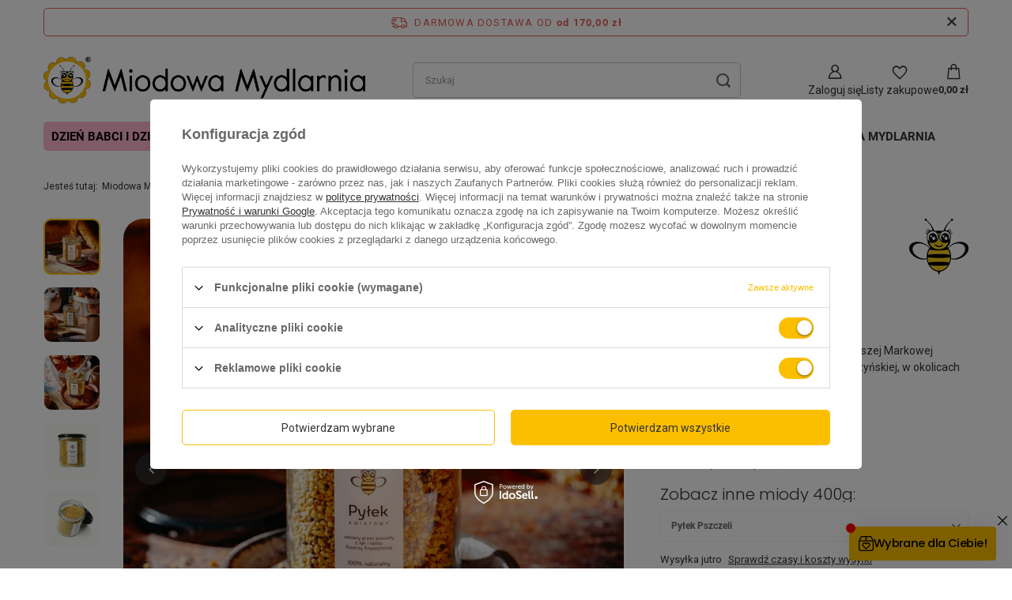

--- FILE ---
content_type: text/html; charset=utf-8
request_url: https://miodowamydlarnia.pl/pl/products/pylek-pszczeli-180g-1031.html
body_size: 32138
content:
<!DOCTYPE html>
<html lang="pl" class="--freeShipping --vat --gross " ><head><link rel="preload" as="image" fetchpriority="high" href="/hpeciai/7fabcf911e03985a1bed48b81fcfab79/pol_pm_Pylek-Pszczeli-180g-1031_3.webp"><meta name="viewport" content="initial-scale = 1.0, maximum-scale = 5.0, width=device-width, viewport-fit=cover"><meta http-equiv="Content-Type" content="text/html; charset=utf-8"><meta http-equiv="X-UA-Compatible" content="IE=edge"><title>Pyłek pszczeli 180g - naturalne superfood z pasieki</title><meta name="keywords" content=""><meta name="description" content="Pyłek pszczeli z Puszczy Knyszyńskiej. Bogactwo witamin, minerałów i białka. Wzmacnia odporność, poprawia trawienie i dodaje energii."><link rel="icon" href="/gfx/pol/favicon.ico"><meta name="theme-color" content="#fcbf00"><meta name="msapplication-navbutton-color" content="#fcbf00"><meta name="apple-mobile-web-app-status-bar-style" content="#fcbf00"><link rel="stylesheet" type="text/css" href="/gfx/pol/projector_style.css.gzip?r=1766047333"><style>
							#photos_slider[data-skeleton] .photos__link:before {
								padding-top: calc(min((750/750 * 100%), 750px));
							}
							@media (min-width: 979px) {.photos__slider[data-skeleton] .photos__figure:not(.--nav):first-child .photos__link {
								max-height: 750px;
							}}
						</style><script>var app_shop={urls:{prefix:'data="/gfx/'.replace('data="', '')+'pol/',graphql:'/graphql/v1/'},vars:{meta:{viewportContent:'initial-scale = 1.0, maximum-scale = 5.0, width=device-width, viewport-fit=cover'},priceType:'gross',priceTypeVat:true,productDeliveryTimeAndAvailabilityWithBasket:false,geoipCountryCode:'US',fairShopLogo: { enabled: false, image: '/gfx/standards/safe_light.svg'},currency:{id:'PLN',symbol:'zł',country:'pl',format:'###,##0.00',beforeValue:false,space:true,decimalSeparator:',',groupingSeparator:' '},language:{id:'pol',symbol:'pl',name:'Polski'},omnibus:{enabled:true,rebateCodeActivate:false,hidePercentageDiscounts:false,},},txt:{priceTypeText:' brutto',},fn:{},fnrun:{},files:[],graphql:{}};const getCookieByName=(name)=>{const value=`; ${document.cookie}`;const parts = value.split(`; ${name}=`);if(parts.length === 2) return parts.pop().split(';').shift();return false;};if(getCookieByName('freeeshipping_clicked')){document.documentElement.classList.remove('--freeShipping');}if(getCookieByName('rabateCode_clicked')){document.documentElement.classList.remove('--rabateCode');}function hideClosedBars(){const closedBarsArray=JSON.parse(localStorage.getItem('closedBars'))||[];if(closedBarsArray.length){const styleElement=document.createElement('style');styleElement.textContent=`${closedBarsArray.map((el)=>`#${el}`).join(',')}{display:none !important;}`;document.head.appendChild(styleElement);}}hideClosedBars();</script><meta name="robots" content="index,follow"><meta name="rating" content="general"><meta name="Author" content="www.miodowamydlarnia.pl na bazie IdoSell (www.idosell.com/shop).">
<!-- Begin LoginOptions html -->

<style>
#client_new_social .service_item[data-name="service_Apple"]:before, 
#cookie_login_social_more .service_item[data-name="service_Apple"]:before,
.oscop_contact .oscop_login__service[data-service="Apple"]:before {
    display: block;
    height: 2.6rem;
    content: url('/gfx/standards/apple.svg?r=1743165583');
}
.oscop_contact .oscop_login__service[data-service="Apple"]:before {
    height: auto;
    transform: scale(0.8);
}
#client_new_social .service_item[data-name="service_Apple"]:has(img.service_icon):before,
#cookie_login_social_more .service_item[data-name="service_Apple"]:has(img.service_icon):before,
.oscop_contact .oscop_login__service[data-service="Apple"]:has(img.service_icon):before {
    display: none;
}
</style>

<!-- End LoginOptions html -->

<!-- Open Graph -->
<meta property="og:type" content="website"><meta property="og:url" content="https://miodowamydlarnia.pl/pl/products/pylek-pszczeli-180g-1031.html
"><meta property="og:title" content="Pyłek Pszczeli 180g"><meta property="og:description" content="Oferowany pyłek pszczeli pochodzi z naszej Markowej Pasieki, zlokalizowanej w Puszczy Knyszyńskiej, w okolicach Królowego Mostu."><meta property="og:site_name" content="www.miodowamydlarnia.pl"><meta property="og:locale" content="pl_PL"><meta property="og:image" content="https://miodowamydlarnia.pl/hpeciai/8bfab666b055eccbba51eb50cab12079/pol_pl_Pylek-Pszczeli-180g-1031_3.webp"><meta property="og:image:width" content="750"><meta property="og:image:height" content="750"><link rel="manifest" href="https://miodowamydlarnia.pl/data/include/pwa/1/manifest.json?t=3"><meta name="apple-mobile-web-app-capable" content="yes"><meta name="apple-mobile-web-app-status-bar-style" content="black"><meta name="apple-mobile-web-app-title" content="miodowamydlarnia.pl"><link rel="apple-touch-icon" href="/data/include/pwa/1/icon-128.png"><link rel="apple-touch-startup-image" href="/data/include/pwa/1/logo-512.png" /><meta name="msapplication-TileImage" content="/data/include/pwa/1/icon-144.png"><meta name="msapplication-TileColor" content="#2F3BA2"><meta name="msapplication-starturl" content="/"><script type="application/javascript">var _adblock = true;</script><script async src="/data/include/advertising.js"></script><script type="application/javascript">var statusPWA = {
                online: {
                    txt: "Połączono z internetem",
                    bg: "#5fa341"
                },
                offline: {
                    txt: "Brak połączenia z internetem",
                    bg: "#eb5467"
                }
            }</script><script async type="application/javascript" src="/ajax/js/pwa_online_bar.js?v=1&r=6"></script><script >
window.dataLayer = window.dataLayer || [];
window.gtag = function gtag() {
dataLayer.push(arguments);
}
gtag('consent', 'default', {
'ad_storage': 'denied',
'analytics_storage': 'denied',
'ad_personalization': 'denied',
'ad_user_data': 'denied',
'wait_for_update': 500
});

gtag('set', 'ads_data_redaction', true);
</script><script id="iaiscript_1" data-requirements="W10=" data-ga4_sel="ga4script">
window.iaiscript_1 = `<${'script'}  class='google_consent_mode_update'>
gtag('consent', 'update', {
'ad_storage': 'granted',
'analytics_storage': 'granted',
'ad_personalization': 'granted',
'ad_user_data': 'granted'
});
</${'script'}>`;
</script>
<!-- End Open Graph -->

<link rel="canonical" href="https://miodowamydlarnia.pl/pl/products/pylek-pszczeli-180g-1031.html" />

                <!-- Global site tag (gtag.js) -->
                <script  async src="https://www.googletagmanager.com/gtag/js?id=AW-791098697"></script>
                <script >
                    window.dataLayer = window.dataLayer || [];
                    window.gtag = function gtag(){dataLayer.push(arguments);}
                    gtag('js', new Date());
                    
                    gtag('config', 'AW-791098697', {"allow_enhanced_conversions":true});
gtag('config', 'G-S9QQ1X44WB');

                </script>
                <link rel="stylesheet" type="text/css" href="/data/designs/6863c66dc83423.13677437_33/gfx/pol/custom.css.gzip?r=1767865112">            <!-- Google Tag Manager -->
                    <script >(function(w,d,s,l,i){w[l]=w[l]||[];w[l].push({'gtm.start':
                    new Date().getTime(),event:'gtm.js'});var f=d.getElementsByTagName(s)[0],
                    j=d.createElement(s),dl=l!='dataLayer'?'&l='+l:'';j.async=true;j.src=
                    'https://www.googletagmanager.com/gtm.js?id='+i+dl;f.parentNode.insertBefore(j,f);
                    })(window,document,'script','dataLayer','GTM-KCTZKXJF');</script>
            <!-- End Google Tag Manager -->                <script>
                if (window.ApplePaySession && window.ApplePaySession.canMakePayments()) {
                    var applePayAvailabilityExpires = new Date();
                    applePayAvailabilityExpires.setTime(applePayAvailabilityExpires.getTime() + 2592000000); //30 days
                    document.cookie = 'applePayAvailability=yes; expires=' + applePayAvailabilityExpires.toUTCString() + '; path=/;secure;'
                    var scriptAppleJs = document.createElement('script');
                    scriptAppleJs.src = "/ajax/js/apple.js?v=3";
                    if (document.readyState === "interactive" || document.readyState === "complete") {
                          document.body.append(scriptAppleJs);
                    } else {
                        document.addEventListener("DOMContentLoaded", () => {
                            document.body.append(scriptAppleJs);
                        });  
                    }
                } else {
                    document.cookie = 'applePayAvailability=no; path=/;secure;'
                }
                </script>
                <script>let paypalDate = new Date();
                    paypalDate.setTime(paypalDate.getTime() + 86400000);
                    document.cookie = 'payPalAvailability_PLN=-1; expires=' + paypalDate.getTime() + '; path=/; secure';
                </script></head><body><div id="container" class="projector_page container max-width-1200"><header class=" commercial_banner"><script class="ajaxLoad">app_shop.vars.vat_registered="true";app_shop.vars.currency_format="###,##0.00";app_shop.vars.currency_before_value=false;app_shop.vars.currency_space=true;app_shop.vars.symbol="zł";app_shop.vars.id="PLN";app_shop.vars.baseurl="http://miodowamydlarnia.pl/";app_shop.vars.sslurl="https://miodowamydlarnia.pl/";app_shop.vars.curr_url="%2Fpl%2Fproducts%2Fpylek-pszczeli-180g-1031.html";var currency_decimal_separator=',';var currency_grouping_separator=' ';app_shop.vars.blacklist_extension=["exe","com","swf","js","php"];app_shop.vars.blacklist_mime=["application/javascript","application/octet-stream","message/http","text/javascript","application/x-deb","application/x-javascript","application/x-shockwave-flash","application/x-msdownload"];app_shop.urls.contact="/pl/contact.html";</script><div id="viewType" style="display:none"></div><div id="menu_skip" class="menu_skip"><a href="#layout" class="btn --outline --medium menu_skip__link --layout">Przejdź do zawartości strony</a><a href="#menu_categories" class="btn --outline --medium menu_skip__link --menu">Przejdź do kategorii</a></div><div id="freeShipping" class="freeShipping"><span class="freeShipping__info">Darmowa dostawa od</span><strong class="freeShipping__val">
				od 
				170,00 zł</strong><a href="" class="freeShipping__close" aria-label="Zamknij pasek informacyjny"></a></div><div id="logo" class="d-flex align-items-center"><a href="/" target="_self" aria-label="Logo sklepu"><picture><source media="(min-width:979px)" srcset="/data/gfx/mask/pol/logo_1_big.webp" width="1344" height="197"></source><source media="(min-width:757px)" srcset="/data/gfx/mask/pol/1210850937.webp" width="1344" height="197"></source><img src="/data/gfx/mask/pol/logo_1_small.webp" alt="Miodowa mydlarnia" width="748" height="198"></picture></a></div><form action="https://miodowamydlarnia.pl/pl/search.html" method="get" id="menu_search" class="menu_search"><a href="#showSearchForm" class="menu_search__mobile" aria-label="Szukaj"></a><div class="menu_search__block"><div class="menu_search__item --input"><input class="menu_search__input" type="text" name="text" autocomplete="off" placeholder="Szukaj" aria-label="Szukaj"><button class="menu_search__submit" type="submit" aria-label="Szukaj"></button></div><div class="menu_search__item --results search_result"></div></div></form><div id="menu_top" class="menu_top"><div class="account_links"><a class="account_links__item" href="https://miodowamydlarnia.pl/pl/login.html" aria-label="Zaloguj się"><span class="account_links__text --logged-out">Zaloguj się</span></a></div><div class="shopping_list_top hover__wrapper" data-empty="true"><a href="https://miodowamydlarnia.pl/pl/shoppinglist" class="wishlist_link slt_link --empty" aria-label="Listy zakupowe"><span class="slt_link__text">Listy zakupowe</span></a><div class="slt_lists hover__element"><ul class="slt_lists__nav"><li class="slt_lists__nav_item" data-list_skeleton="true" data-list_id="true" data-shared="true"><a href="#" class="slt_lists__nav_link" data-list_href="true"><span class="slt_lists__nav_name" data-list_name="true"></span><span class="slt_lists__count" data-list_count="true">0</span></a></li><li class="slt_lists__nav_item --empty"><a class="slt_lists__nav_link --empty" href="https://miodowamydlarnia.pl/pl/shoppinglist"><span class="slt_lists__nav_name" data-list_name="true">Lista zakupowa</span><span class="slt_lists__count" data-list_count="true">0</span></a></li></ul></div></div><div id="menu_basket" class="top_basket hover__wrapper --skeleton --mobile_hide"><a class="top_basket__sub" title="Przejdź do koszyka" href="/basketedit.php" aria-label="Wartość koszyka: 0,00 zł"><span class="badge badge-info"></span><strong class="top_basket__price">0,00 zł</strong></a><div class="top_basket__express_checkout_container"><express-checkout type="basket"></express-checkout></div><script>
        app_shop.vars.cache_html = true;
      </script><div class="top_basket__details hover__element --skeleton"><div class="top_basket__skeleton --name"></div><div class="top_basket__skeleton --product"></div><div class="top_basket__skeleton --product"></div><div class="top_basket__skeleton --product --last"></div><div class="top_basket__skeleton --sep"></div><div class="top_basket__skeleton --summary"></div></div></div><template id="top_basket_product"><div class="top_basket__product"><a class="top_basket__img" title=""><picture><source type="image/webp" srcset=""></source><img src="" alt=""></picture></a><a class="top_basket__link" title=""></a><div class="top_basket__prices"><span class="top_basket__price"></span><span class="top_basket__unit"></span><span class="top_basket__vat"></span></div></div></template><template id="top_basket_summary"><div class="top_basket__summary_shipping_free"><span class="top_basket__summary_label --freeshipping_limit">Do darmowej dostawy brakuje <span class="top_basket__summary_value"></span></span><span class="progress_bar"><span class="progress_bar__value"></span></span></div><div class="top_basket__summary_item --worth"><span class="top_basket__summary_label">Wartość zamówienia:</span><b class="top_basket__summary_value"></b></div><div class="top_basket__summary_item --shipping"><span class="top_basket__summary_label">Koszt przesyłki:</span><b class="top_basket__summary_value"></b></div><div class="top_basket__buttons"><a class="btn --solid --large" data-ec-class="btn --outline --large" title="Przejdź do koszyka" href="/basketedit.php">
        Przejdź do koszyka
      </a><div id="top_basket__express_checkout_placeholder"></div></div></template><template id="top_basket_details"><div class="top_basket__details hover__element"><div class="top_basket__details_sub"><div class="headline"><span class="headline__name">Twój koszyk (<span class="top_basket__count"></span>)</span></div><div class="top_basket__products"></div><div class="top_basket__summary"></div></div></div></template></div><nav id="menu_categories" class="wide" aria-label="Kategorie główne"><button type="button" class="navbar-toggler" aria-label="Menu"><i class="icon-reorder"></i></button><div class="navbar-collapse" id="menu_navbar"><ul class="navbar-nav mx-md-n2"><li class="nav-item"><span class="nav-link-wrapper"><a  href="/pomysly-na-prezent/swieta-i-okolicznosci/dzien-babci-i-dziadka" target="_self" title="Dzień Babci i Dziadka -15%" class="nav-link --l1" >Dzień Babci i Dziadka -15%</a></span></li><li class="nav-item"><span class="nav-link-wrapper"><a  href="/kosmetyki" target="_self" title="Kosmetyki" class="nav-link --l1" >Kosmetyki</a><button class="nav-link-expand" type="button" aria-label="Kosmetyki, Menu"></button></span><ul class="navbar-subnav"><li class="nav-header"><a href="#backLink" class="nav-header__backLink"><i class="icon-angle-left"></i></a><a  href="/kosmetyki" target="_self" title="Kosmetyki" class="nav-link --l1" >Kosmetyki</a></li><li class="nav-item"><a  href="/kosmetyki/kosmetyki-do-ciala" target="_self" title="Kosmetyki do ciała" class="nav-link --l2" >Kosmetyki do ciała</a><ul class="navbar-subsubnav"><li class="nav-header"><a href="#backLink" class="nav-header__backLink"><i class="icon-angle-left"></i></a><a  href="/kosmetyki/kosmetyki-do-ciala" target="_self" title="Kosmetyki do ciała" class="nav-link --l2" >Kosmetyki do ciała</a></li><li class="nav-item"><a  href="/kosmetyki/kosmetyki-do-ciala/dezodoranty" target="_self" title="Dezodoranty" class="nav-link --l3" >Dezodoranty</a></li><li class="nav-item"><a  href="/kosmetyki/kosmetyki-do-ciala/masla-do-ciala" target="_self" title="Masła do ciała" class="nav-link --l3" >Masła do ciała</a></li><li class="nav-item"><a  href="/kosmetyki/kosmetyki-do-ciala/mydla-naturalne" target="_self" title="Mydła naturalne" class="nav-link --l3" >Mydła naturalne</a></li><li class="nav-item"><a  href="/kosmetyki/kosmetyki-do-ciala/hydrolaty-do-ciala" target="_self" title="Hydrolaty do ciała" class="nav-link --l3" >Hydrolaty do ciała</a></li><li class="nav-item"><a  href="/kosmetyki/kosmetyki-do-ciala/balsamy-do-ciala" target="_self" title="Balsamy do ciała" class="nav-link --l3" >Balsamy do ciała</a></li><li class="nav-item"><a  href="/kosmetyki/kosmetyki-do-ciala/balsamy-do-rak" target="_self" title="Balsamy do rąk" class="nav-link --l3" >Balsamy do rąk</a></li><li class="nav-item"><a  href="/kosmetyki/kosmetyki-do-ciala/odzywki-do-paznokci" target="_self" title="Odżywki do paznokci" class="nav-link --l3" >Odżywki do paznokci</a></li><li class="nav-item"><a  href="/kosmetyki/kosmetyki-do-ciala/olejki-do-ciala" target="_self" title="Olejki do ciała" class="nav-link --l3" >Olejki do ciała</a></li><li class="nav-item"><a  href="/kosmetyki/kosmetyki-do-ciala/peelingi-do-ciala" target="_self" title="Peelingi do ciała" class="nav-link --l3" >Peelingi do ciała</a></li></ul></li><li class="nav-item"><a  href="/kosmetyki/kosmetyki-do-pielegnacji-twarzy" target="_self" title="Kosmetyki do pielęgnacji twarzy" class="nav-link --l2" >Kosmetyki do pielęgnacji twarzy</a><ul class="navbar-subsubnav"><li class="nav-header"><a href="#backLink" class="nav-header__backLink"><i class="icon-angle-left"></i></a><a  href="/kosmetyki/kosmetyki-do-pielegnacji-twarzy" target="_self" title="Kosmetyki do pielęgnacji twarzy" class="nav-link --l2" >Kosmetyki do pielęgnacji twarzy</a></li><li class="nav-item"><a  href="/kosmetyki/kosmetyki-do-pielegnacji-twarzy/kremy-do-twarzy" target="_self" title="Kremy do twarzy" class="nav-link --l3" >Kremy do twarzy</a></li><li class="nav-item"><a  href="/kosmetyki/kosmetyki-do-pielegnacji-twarzy/masla-do-twarzy" target="_self" title="Masła do twarzy" class="nav-link --l3" >Masła do twarzy</a></li><li class="nav-item"><a  href="/kosmetyki/kosmetyki-do-pielegnacji-twarzy/serum-do-twarzy" target="_self" title="Serum do twarzy" class="nav-link --l3" >Serum do twarzy</a></li><li class="nav-item"><a  href="/kosmetyki/kosmetyki-do-pielegnacji-twarzy/mydla-do-twarzy" target="_self" title="Mydła do twarzy" class="nav-link --l3" >Mydła do twarzy</a></li><li class="nav-item"><a  href="/kosmetyki/kosmetyki-do-pielegnacji-twarzy/balsamy-do-ust" target="_self" title="Balsamy do ust" class="nav-link --l3" >Balsamy do ust</a></li><li class="nav-item"><a  href="/kosmetyki/kosmetyki-do-pielegnacji-twarzy/hydrolaty-do-twarzy" target="_self" title="Hydrolaty do twarzy" class="nav-link --l3" >Hydrolaty do twarzy</a></li><li class="nav-item"><a  href="/kosmetyki/kosmetyki-do-pielegnacji-twarzy/maseczki-na-twarz" target="_self" title="Maseczki na twarz" class="nav-link --l3" >Maseczki na twarz</a></li><li class="nav-item"><a  href="/kosmetyki/kosmetyki-do-pielegnacji-twarzy/olejki-do-twarzy" target="_self" title="Olejki do twarzy" class="nav-link --l3" >Olejki do twarzy</a></li><li class="nav-item"><a  href="/kosmetyki/kosmetyki-do-pielegnacji-twarzy/peelingi-do-twarzy" target="_self" title="Peelingi do twarzy" class="nav-link --l3" >Peelingi do twarzy</a></li><li class="nav-item"><a  href="/kosmetyki/kosmetyki-do-pielegnacji-twarzy/akcesoria-do-pielegnacji-twarzy" target="_self" title="Akcesoria do pielęgnacji twarzy" class="nav-link --l3" >Akcesoria do pielęgnacji twarzy</a></li></ul></li><li class="nav-item"><a  href="/kosmetyki/kosmetyki-do-kapieli" target="_self" title="Kosmetyki do kąpieli" class="nav-link --l2" >Kosmetyki do kąpieli</a><ul class="navbar-subsubnav"><li class="nav-header"><a href="#backLink" class="nav-header__backLink"><i class="icon-angle-left"></i></a><a  href="/kosmetyki/kosmetyki-do-kapieli" target="_self" title="Kosmetyki do kąpieli" class="nav-link --l2" >Kosmetyki do kąpieli</a></li><li class="nav-item"><a  href="/kosmetyki/kosmetyki-do-kapieli/mydla-do-kapieli" target="_self" title="Mydła do kapieli" class="nav-link --l3" >Mydła do kapieli</a></li><li class="nav-item"><a  href="/kosmetyki/kosmetyki-do-kapieli/kule-do-kapieli" target="_self" title="Kule do kąpieli" class="nav-link --l3" >Kule do kąpieli</a></li><li class="nav-item"><a  href="/kosmetyki/kosmetyki-do-kapieli/sole-do-kapieli" target="_self" title="Sole do kąpieli" class="nav-link --l3" >Sole do kąpieli</a></li><li class="nav-item"><a  href="/kosmetyki/kosmetyki-do-kapieli/pudry-musujace-do-kapieli" target="_self" title="Pudry musujące do kąpieli" class="nav-link --l3" >Pudry musujące do kąpieli</a></li><li class="nav-item"><a  href="/kosmetyki/kosmetyki-do-kapieli/peelingi-do-kapieli" target="_self" title="Peelingi do kąpieli" class="nav-link --l3" >Peelingi do kąpieli</a></li></ul></li><li class="nav-item"><a  href="/kosmetyki/kosmetyki-do-wlosow" target="_self" title="Kosmetyki do włosów" class="nav-link --l2" >Kosmetyki do włosów</a><ul class="navbar-subsubnav"><li class="nav-header"><a href="#backLink" class="nav-header__backLink"><i class="icon-angle-left"></i></a><a  href="/kosmetyki/kosmetyki-do-wlosow" target="_self" title="Kosmetyki do włosów" class="nav-link --l2" >Kosmetyki do włosów</a></li><li class="nav-item"><a  href="/kosmetyki/kosmetyki-do-wlosow/szampony-do-wlosow" target="_self" title="Szampony do włosów" class="nav-link --l3" >Szampony do włosów</a></li><li class="nav-item"><a  href="/kosmetyki/kosmetyki-do-wlosow/balsamy-do-wlosow" target="_self" title="Balsamy do włosów" class="nav-link --l3" >Balsamy do włosów</a></li><li class="nav-item"><a  href="/kosmetyki/kosmetyki-do-wlosow/mgielki-do-wlosow" target="_self" title="Mgiełki do włosów" class="nav-link --l3" >Mgiełki do włosów</a></li></ul></li><li class="nav-item"><a  href="/kosmetyki/kosmetyki-dla-dzieci" target="_self" title="Kosmetyki dla dzieci" class="nav-link --l2" >Kosmetyki dla dzieci</a><ul class="navbar-subsubnav"><li class="nav-header"><a href="#backLink" class="nav-header__backLink"><i class="icon-angle-left"></i></a><a  href="/kosmetyki/kosmetyki-dla-dzieci" target="_self" title="Kosmetyki dla dzieci" class="nav-link --l2" >Kosmetyki dla dzieci</a></li><li class="nav-item"><a  href="/kosmetyki/kosmetyki-dla-dzieci/dla-najmlodszych" target="_self" title="Dla najmłodszych" class="nav-link --l3" >Dla najmłodszych</a></li><li class="nav-item"><a  href="/kosmetyki/kosmetyki-dla-dzieci/kolorowe-i-zabawne-mydelka" target="_self" title="Kolorowe i zabawne mydełka" class="nav-link --l3" >Kolorowe i zabawne mydełka</a></li><li class="nav-item"><a  href="/kosmetyki/kosmetyki-dla-dzieci/na-kazda-pogode" target="_self" title="Na każdą pogodę" class="nav-link --l3" >Na każdą pogodę</a></li><li class="nav-item"><a  href="/serie/baby-bee" target="_self" title="Baby Bee" class="nav-link --l3 nav-gfx" ><picture class="nav-picture --main --lvl3"><img alt="Baby Bee" title="Baby Bee" src="/data/gfx/pol/navigation/1_1_i_843.svg" loading="lazy"></picture><span class="gfx_lvl_3 d-none">Baby Bee</span></a></li></ul></li><li class="nav-item"><a  href="/kosmetyki/kosmetyki-dla-mezczyzn" target="_self" title="Kosmetyki dla mężczyzn" class="nav-link --l2" >Kosmetyki dla mężczyzn</a><ul class="navbar-subsubnav"><li class="nav-header"><a href="#backLink" class="nav-header__backLink"><i class="icon-angle-left"></i></a><a  href="/kosmetyki/kosmetyki-dla-mezczyzn" target="_self" title="Kosmetyki dla mężczyzn" class="nav-link --l2" >Kosmetyki dla mężczyzn</a></li><li class="nav-item"><a  href="/kosmetyki/kosmetyki-dla-mezczyzn/mydla-dla-mezczyzn" target="_self" title="Mydła dla mężczyzn" class="nav-link --l3" >Mydła dla mężczyzn</a></li><li class="nav-item"><a  href="/kosmetyki/kosmetyki-dla-mezczyzn/pielegnacja-po-goleniu" target="_self" title="Pielęgnacja po goleniu" class="nav-link --l3" >Pielęgnacja po goleniu</a></li><li class="nav-item"><a  href="/kosmetyki/kosmetyki-dla-mezczyzn/pielegnacja-brody-i-zarostu" target="_self" title="Pielęgnacja brody i zarostu" class="nav-link --l3" >Pielęgnacja brody i zarostu</a></li><li class="nav-item"><a  href="/kosmetyki/kosmetyki-dla-mezczyzn/szampony-dla-mezczyzn" target="_self" title="Szampony dla mężczyzn" class="nav-link --l3" >Szampony dla mężczyzn</a></li><li class="nav-item"><a  href="/kosmetyki/kosmetyki-dla-mezczyzn/meskie-perfumy-naturalne" target="_self" title=" Męskie perfumy naturalne" class="nav-link --l3" > Męskie perfumy naturalne</a></li></ul></li><li class="nav-item empty"><a  href="/kosmetyki/kosmetyki-dla-zwierzat" target="_self" title="Kosmetyki dla zwierząt" class="nav-link --l2" >Kosmetyki dla zwierząt</a></li></ul></li><li class="nav-item"><span class="nav-link-wrapper"><a  href="/perfumy" target="_self" title="Perfumy" class="nav-link --l1" >Perfumy</a><button class="nav-link-expand" type="button" aria-label="Perfumy, Menu"></button></span><ul class="navbar-subnav"><li class="nav-header"><a href="#backLink" class="nav-header__backLink"><i class="icon-angle-left"></i></a><a  href="/perfumy" target="_self" title="Perfumy" class="nav-link --l1" >Perfumy</a></li><li class="nav-item empty"><a  href="/perfumy/perfumy-roll-on" target="_self" title="Perfumy roll-on" class="nav-link --l2" >Perfumy roll-on</a></li><li class="nav-item empty"><a  href="/perfumy/perfumy-w-wosku" target="_self" title="Perfumy w wosku" class="nav-link --l2" >Perfumy w wosku</a></li><li class="nav-item empty"><a  href="/perfumy/probki-perfum" target="_self" title="Próbki perfum" class="nav-link --l2" >Próbki perfum</a></li></ul></li><li class="nav-item"><span class="nav-link-wrapper"><a  href="/swiece" target="_self" title="Świece" class="nav-link --l1" >Świece</a><button class="nav-link-expand" type="button" aria-label="Świece, Menu"></button></span><ul class="navbar-subnav"><li class="nav-header"><a href="#backLink" class="nav-header__backLink"><i class="icon-angle-left"></i></a><a  href="/swiece" target="_self" title="Świece" class="nav-link --l1" >Świece</a></li><li class="nav-item"><a  href="/swiece/swiece-sojowe" target="_self" title="Świece sojowe" class="nav-link --l2" >Świece sojowe</a><ul class="navbar-subsubnav"><li class="nav-header"><a href="#backLink" class="nav-header__backLink"><i class="icon-angle-left"></i></a><a  href="/swiece/swiece-sojowe" target="_self" title="Świece sojowe" class="nav-link --l2" >Świece sojowe</a></li><li class="nav-item"><a  href="/swiece/swiece-sojowe/swiece-sojowe-zapachowe" target="_self" title="Świece zapachowe" class="nav-link --l3" >Świece zapachowe</a></li><li class="nav-item"><a  href="/swiece/swiece-sojowe/swiece-sojowe-bezzapachowe" target="_self" title="Świece bezzapachowe" class="nav-link --l3" >Świece bezzapachowe</a></li><li class="nav-item"><a  href="/swiece/swiece-sojowe/swiece-sojowe-dekoracyjne" target="_self" title="Świece dekoracyjne" class="nav-link --l3" >Świece dekoracyjne</a></li><li class="nav-item"><a  href="/swiece/swiece-sojowe/podgrzewacze-sojowe" target="_self" title="Podgrzewacze sojowe" class="nav-link --l3" >Podgrzewacze sojowe</a></li></ul></li><li class="nav-item empty"><a  href="/swiece/swiece-z-wosku-pszczelego" target="_self" title="Świece z wosku pszczelego" class="nav-link --l2" >Świece z wosku pszczelego</a></li><li class="nav-item --all empty"><a class="nav-link --l2" href="/swiece">+ Pokaż wszystkie</a></li></ul></li><li class="nav-item"><span class="nav-link-wrapper"><a  href="/herbaty" target="_self" title="Herbaty" class="nav-link --l1" >Herbaty</a></span></li><li class="nav-item"><span class="nav-link-wrapper"><a  href="/dom" target="_self" title="Dom" class="nav-link --l1" >Dom</a><button class="nav-link-expand" type="button" aria-label="Dom, Menu"></button></span><ul class="navbar-subnav"><li class="nav-header"><a href="#backLink" class="nav-header__backLink"><i class="icon-angle-left"></i></a><a  href="/dom" target="_self" title="Dom" class="nav-link --l1" >Dom</a></li><li class="nav-item"><a  href="/dom/kominki-do-wosku" target="_self" title="Kominki do wosku" class="nav-link --l2" >Kominki do wosku</a><ul class="navbar-subsubnav"><li class="nav-header"><a href="#backLink" class="nav-header__backLink"><i class="icon-angle-left"></i></a><a  href="/dom/kominki-do-wosku" target="_self" title="Kominki do wosku" class="nav-link --l2" >Kominki do wosku</a></li><li class="nav-item"><a  href="/dom/kominki-do-wosku/woski-do-kominkow" target="_self" title="Woski do kominków" class="nav-link --l3" >Woski do kominków</a></li></ul></li><li class="nav-item empty"><a  href="/dom/tealight-podgrzewacze" target="_self" title="Tealight, podgrzewacze" class="nav-link --l2" >Tealight, podgrzewacze</a></li><li class="nav-item empty"><a  href="/dom/mydelniczki-miseczki" target="_self" title="Mydelniczki, miseczki" class="nav-link --l2" >Mydelniczki, miseczki</a></li><li class="nav-item empty"><a  href="/dom/woreczki-zapachowe" target="_self" title="Woreczki zapachowe" class="nav-link --l2" >Woreczki zapachowe</a></li><li class="nav-item empty"><a  href="/dom/rekodzielo" target="_self" title="Rękodzieło" class="nav-link --l2" >Rękodzieło</a></li></ul></li><li class="nav-item nav-open"><span class="nav-link-wrapper"><a  href="/miody" target="_self" title="Miody" class="nav-link --l1 active" >Miody</a><button class="nav-link-expand" type="button" aria-label="Miody, Menu"></button></span><ul class="navbar-subnav"><li class="nav-header"><a href="#backLink" class="nav-header__backLink"><i class="icon-angle-left"></i></a><a  href="/miody" target="_self" title="Miody" class="nav-link --l1 active" >Miody</a></li><li class="nav-item empty"><a  href="/miody/miody-tradycyjne" target="_self" title="Miody tradycyjne" class="nav-link --l2" >Miody tradycyjne</a></li><li class="nav-item empty"><a  href="/miody/miody-z-owocami" target="_self" title="Miody z owocami" class="nav-link --l2" >Miody z owocami</a></li><li class="nav-item empty"><a  href="/miody/zestawy-miodow" target="_self" title="Zestawy miodów" class="nav-link --l2" >Zestawy miodów</a></li></ul></li><li class="nav-item"><span class="nav-link-wrapper"><a  href="/pomysly-na-prezent" target="_self" title="Na prezent" class="nav-link --l1" >Na prezent</a><button class="nav-link-expand" type="button" aria-label="Na prezent, Menu"></button></span><ul class="navbar-subnav"><li class="nav-header"><a href="#backLink" class="nav-header__backLink"><i class="icon-angle-left"></i></a><a  href="/pomysly-na-prezent" target="_self" title="Na prezent" class="nav-link --l1" >Na prezent</a></li><li class="nav-item empty"><a  href="/pomysly-na-prezent/karty-podarunkowe" target="_self" title="Karty podarunkowe" class="nav-link --l2" >Karty podarunkowe</a></li><li class="nav-item"><a  href="/pomysly-na-prezent/gotowe-zestawy-prezentowe" target="_self" title="Gotowe zestawy prezentowe" class="nav-link --l2" >Gotowe zestawy prezentowe</a><ul class="navbar-subsubnav"><li class="nav-header"><a href="#backLink" class="nav-header__backLink"><i class="icon-angle-left"></i></a><a  href="/pomysly-na-prezent/gotowe-zestawy-prezentowe" target="_self" title="Gotowe zestawy prezentowe" class="nav-link --l2" >Gotowe zestawy prezentowe</a></li><li class="nav-item"><a  href="/pomysly-na-prezent/gotowe-zestawy-prezentowe/zestawy-prezentowe-z-miodem" target="_self" title="Zestawy prezentowe z miodem" class="nav-link --l3" >Zestawy prezentowe z miodem</a></li><li class="nav-item"><a  href="/pomysly-na-prezent/gotowe-zestawy-prezentowe/zestawy-prezentowe-z-herbata" target="_self" title="Zestawy prezentowe z herbatą" class="nav-link --l3" >Zestawy prezentowe z herbatą</a></li><li class="nav-item"><a  href="/pomysly-na-prezent/gotowe-zestawy-prezentowe/zestawy-prezentowe-z-mydlem" target="_self" title="Zestawy prezentowe z mydłem" class="nav-link --l3" >Zestawy prezentowe z mydłem</a></li><li class="nav-item"><a  href="/gotowe-zestawy-prezentowe/zestawy-prezentowe-ze-swieca" target="_self" title="Zestawy prezentowe ze świecą" class="nav-link --l3" >Zestawy prezentowe ze świecą</a></li><li class="nav-item"><a  href="/gotowe-zestawy-prezentowe/zestawy-prezentowe-do-kapieli" target="_self" title="Zestawy prezentowe do kąpieli" class="nav-link --l3" >Zestawy prezentowe do kąpieli</a></li><li class="nav-item"><a  href="/gotowe-zestawy-prezentowe/zestawy-prezentowe-z-maslem-do-ciala" target="_self" title="Zestawy prezentowe z masłem do ciała" class="nav-link --l3" >Zestawy prezentowe z masłem do ciała</a></li><li class="nav-item"><a  href="/pomysly-na-prezent/gotowe-zestawy-prezentowe/zestawy-prezentowe-z-zawieszka-dekoracyjna" target="_self" title="Zestawy prezentowe z zawieszką dekoracyjną" class="nav-link --l3" >Zestawy prezentowe z zawieszką dekoracyjną</a></li></ul></li><li class="nav-item"><a  href="/pomysly-na-prezent/swieta-i-okolicznosci" target="_self" title="Święta i okoliczności" class="nav-link --l2" >Święta i okoliczności</a><ul class="navbar-subsubnav"><li class="nav-header"><a href="#backLink" class="nav-header__backLink"><i class="icon-angle-left"></i></a><a  href="/pomysly-na-prezent/swieta-i-okolicznosci" target="_self" title="Święta i okoliczności" class="nav-link --l2" >Święta i okoliczności</a></li><li class="nav-item"><a  href="/pomysly-na-prezent/swieta-i-okolicznosci/dzien-babci-i-dziadka" target="_self" title="Dzień Babci i Dziadka" class="nav-link --l3" >Dzień Babci i Dziadka</a></li><li class="nav-item"><a  href="/pomysly-na-prezent/swieta-i-okolicznosci/prezenty-na-swieta" target="_self" title="Prezenty na święta" class="nav-link --l3" >Prezenty na święta</a></li><li class="nav-item"><a  href="/pomysly-na-prezent/swieta-i-okolicznosci/dzien-nauczyciela" target="_self" title="Dzień Nauczyciela" class="nav-link --l3" >Dzień Nauczyciela</a></li><li class="nav-item"><a  href="/pomysly-na-prezent/swieta-i-okolicznosci/wielki-dzien-pszczol" target="_self" title="Wielki Dzień Pszczół" class="nav-link --l3" >Wielki Dzień Pszczół</a></li><li class="nav-item"><a  href="/pl/menu/dzien-matki-224.html" target="_self" title="Dzień Matki" class="nav-link --l3" >Dzień Matki</a></li></ul></li><li class="nav-item empty"><a  href="/pl/cms/prezenty-firmowe-36.html" target="_self" title="Upominki firmowe" class="nav-link --l2" >Upominki firmowe</a></li><li class="nav-item --all empty"><a class="nav-link --l2" href="/pomysly-na-prezent">+ Pokaż wszystkie</a></li></ul></li><li class="nav-item"><span class="nav-link-wrapper"><a  href="/pl/promotions/promocje.html" target="_self" title="Promocje" class="nav-link --l1" >Promocje</a></span></li><li class="nav-item"><span class="nav-link-wrapper"><a  href="/pl/cms/wspolpraca-34.html" target="_self" title="B2B" class="nav-link --l1" >B2B</a></span></li><li class="nav-item"><span class="nav-link-wrapper"><span title="Miodowa Mydlarnia" class="nav-link --l1" >Miodowa Mydlarnia</span><button class="nav-link-expand" type="button" aria-label="Miodowa Mydlarnia, Menu"></button></span><ul class="navbar-subnav"><li class="nav-header"><a href="#backLink" class="nav-header__backLink"><i class="icon-angle-left"></i></a><span title="Miodowa Mydlarnia" class="nav-link --l1" >Miodowa Mydlarnia</span></li><li class="nav-item empty"><a  href="https://miodowamydlarnia.pl/pl/bestsellers/bestsellery.html" target="_self" title="Bestsellery" class="nav-link --l2" >Bestsellery</a></li><li class="nav-item"><a  href="/serie" target="_self" title="Serie" class="nav-link --l2" >Serie</a><ul class="navbar-subsubnav"><li class="nav-header"><a href="#backLink" class="nav-header__backLink"><i class="icon-angle-left"></i></a><a  href="/serie" target="_self" title="Serie" class="nav-link --l2" >Serie</a></li><li class="nav-item"><a  href="/serie/baby-bee" target="_self" title="Baby Bee" class="nav-link --l3 nav-gfx" ><picture class="nav-picture --main --lvl3"><img alt="Baby Bee" title="Baby Bee" src="/data/gfx/pol/navigation/1_1_i_842.svg" loading="lazy"></picture><span class="gfx_lvl_3 d-none">Baby Bee</span></a></li><li class="nav-item"><a  href="/serie/zielona-herbata" target="_self" title="Zielona Herbata" class="nav-link --l3" >Zielona Herbata</a></li><li class="nav-item"><a  href="/serie/w-podrozy" target="_self" title="W podróży" class="nav-link --l3" >W podróży</a></li></ul></li><li class="nav-item empty"><a  href="/pl/cms/pszczoly-na-zywo-37.html" target="_self" title="Pszczoły na żywo" class="nav-link --l2" >Pszczoły na żywo</a></li><li class="nav-item empty"><a  href="/skladniki" target="_self" title="Baza składników" class="nav-link --l2" >Baza składników</a></li><li class="nav-item"><a  href="/zapach" target="_self" title="Zapach" class="nav-link --l2" >Zapach</a><ul class="navbar-subsubnav"><li class="nav-header"><a href="#backLink" class="nav-header__backLink"><i class="icon-angle-left"></i></a><a  href="/zapach" target="_self" title="Zapach" class="nav-link --l2" >Zapach</a></li><li class="nav-item"><a  href="/zapach/zapach-arbuza" target="_self" title="Zapach arbuza" class="nav-link --l3" >Zapach arbuza</a></li><li class="nav-item"><a  href="/zapach/zapach-czekolady" target="_self" title="Zapach czekolady" class="nav-link --l3" >Zapach czekolady</a></li><li class="nav-item"><a  href="/zapach/zapach-kawy" target="_self" title="Zapach kawy" class="nav-link --l3" >Zapach kawy</a></li><li class="nav-item"><a  href="/zapach/zapach-lawendy" target="_self" title="Zapach lawendy" class="nav-link --l3" >Zapach lawendy</a></li><li class="nav-item"><a  href="/zapach/zapach-mandarynki" target="_self" title="Zapach mandarynki" class="nav-link --l3" >Zapach mandarynki</a></li><li class="nav-item"><a  href="/zapach/zapach-pomaranczy" target="_self" title="Zapach pomarańczy" class="nav-link --l3" >Zapach pomarańczy</a></li><li class="nav-item"><a  href="/zapach/zapach-rozy" target="_self" title="Zapach róży" class="nav-link --l3" >Zapach róży</a></li><li class="nav-item"><a  href="/zapach/zapach-trawy-cytrynowej" target="_self" title="Zapach trawy cytrynowej" class="nav-link --l3" >Zapach trawy cytrynowej</a></li><li class="nav-item"><a  href="/zapach/zapach-zielonej-herbaty" target="_self" title="Zapach zielonej herbaty" class="nav-link --l3" >Zapach zielonej herbaty</a></li></ul></li><li class="nav-item empty"><a  href="/pl/contact.html" target="_self" title="Kontakt" class="nav-link --l2" >Kontakt</a></li><li class="nav-item"><a  href="/pl/cms/wspolpraca-z-miodowa-mydlarnia-34.html" target="_self" title="Współpraca" class="nav-link --l2" >Współpraca</a><ul class="navbar-subsubnav"><li class="nav-header"><a href="#backLink" class="nav-header__backLink"><i class="icon-angle-left"></i></a><a  href="/pl/cms/wspolpraca-z-miodowa-mydlarnia-34.html" target="_self" title="Współpraca" class="nav-link --l2" >Współpraca</a></li><li class="nav-item"><a  href="/pl/cms/prezenty-firmowe-36.html" target="_self" title="Prezenty firmowe" class="nav-link --l3" >Prezenty firmowe</a></li></ul></li><li class="nav-item empty"><a  href="/pl/cms/o-nas-31.html" target="_self" title="Poznaj nas" class="nav-link --l2" >Poznaj nas</a></li><li class="nav-item empty"><a  href="/pl/blog.html" target="_self" title="Blog" class="nav-link --l2" >Blog</a></li><li class="nav-item empty"><a  href="/pl/terms.html" target="_self" title="Regulamin" class="nav-link --l2" >Regulamin</a></li></ul></li></ul></div></nav><div id="breadcrumbs" class="breadcrumbs"><div class="back_button"><button id="back_button"></button></div><nav class="list_wrapper" aria-label="Nawigacja okruszkowa"><ol><li><span>Jesteś tutaj:  </span></li><li class="bc-main"><span><a href="/">Miodowa Mydlarnia</a></span></li><li class="category bc-item-1 bc-active" aria-current="page"><a class="category" href="/miody">Miody</a></li><li class="bc-active bc-product-name" aria-current="page"><span>Pyłek Pszczeli 180g</span></li></ol></nav></div></header><div id="layout" class="row clearfix"><aside class="col-3"><section class="shopping_list_menu"><div class="shopping_list_menu__block --lists slm_lists" data-empty="true"><a href="#showShoppingLists" class="slm_lists__label">Listy zakupowe</a><ul class="slm_lists__nav"><li class="slm_lists__nav_item" data-list_skeleton="true" data-list_id="true" data-shared="true"><a href="#" class="slm_lists__nav_link" data-list_href="true"><span class="slm_lists__nav_name" data-list_name="true"></span><span class="slm_lists__count" data-list_count="true">0</span></a></li><li class="slm_lists__nav_header"><a href="#hidehoppingLists" class="slm_lists__label"><span class="sr-only">Wróć</span>Listy zakupowe</a></li><li class="slm_lists__nav_item --empty"><a class="slm_lists__nav_link --empty" href="https://miodowamydlarnia.pl/pl/shoppinglist"><span class="slm_lists__nav_name" data-list_name="true">Lista zakupowa</span><span class="sr-only">ilość produktów: </span><span class="slm_lists__count" data-list_count="true">0</span></a></li></ul><a href="#manage" class="slm_lists__manage d-none align-items-center d-md-flex">Zarządzaj listami</a></div><div class="shopping_list_menu__block --bought slm_bought"><a class="slm_bought__link d-flex" href="https://miodowamydlarnia.pl/pl/products-bought.html">
				Lista dotychczas zamówionych produktów
			</a></div><div class="shopping_list_menu__block --info slm_info"><strong class="slm_info__label d-block mb-3">Jak działa lista zakupowa?</strong><ul class="slm_info__list"><li class="slm_info__list_item d-flex mb-3">
					Po zalogowaniu możesz umieścić i przechowywać na liście zakupowej dowolną liczbę produktów nieskończenie długo.
				</li><li class="slm_info__list_item d-flex mb-3">
					Dodanie produktu do listy zakupowej nie oznacza automatycznie jego rezerwacji.
				</li><li class="slm_info__list_item d-flex mb-3">
					Dla niezalogowanych klientów lista zakupowa przechowywana jest do momentu wygaśnięcia sesji (około 24h).
				</li></ul></div></section><div id="mobileCategories" class="mobileCategories"><div class="mobileCategories__item --menu"><button type="button" class="mobileCategories__link --active" data-ids="#menu_search,.shopping_list_menu,#menu_search,#menu_navbar,#menu_navbar3, #menu_blog">
                            Menu
                        </button></div><div class="mobileCategories__item --account"><button type="button" class="mobileCategories__link" data-ids="#menu_contact,#login_menu_block">
                            Konto
                        </button></div></div><div class="setMobileGrid" data-item="#menu_navbar"></div><div class="setMobileGrid" data-item="#menu_navbar3" data-ismenu1="true"></div><div class="setMobileGrid" data-item="#menu_blog"></div><div class="login_menu_block d-lg-none" id="login_menu_block"><a class="sign_in_link" href="/login.php" title=""><i class="icon-user"></i><span>Zaloguj się</span></a><a class="registration_link" href="https://miodowamydlarnia.pl/pl/client-new.html?register"><i class="icon-lock"></i><span>Zarejestruj się</span></a><a class="order_status_link" href="/order-open.php" title=""><i class="icon-globe"></i><span>Sprawdź status zamówienia</span></a></div><div class="setMobileGrid" data-item="#menu_contact"></div><div class="setMobileGrid" data-item="#menu_settings"></div></aside><main id="content" class="col-12"><div id="menu_compare_product" class="compare mb-2 pt-sm-3 pb-sm-3 mb-sm-3" style="display: none;"><div class="compare__label d-none d-sm-block">Dodane do porównania</div><div class="compare__sub" tabindex="-1"></div><div class="compare__buttons"><a class="compare__button btn --solid --secondary" href="https://miodowamydlarnia.pl/pl/product-compare.html" title="Porównaj wszystkie produkty" target="_blank"><span>Porównaj produkty </span><span class="d-sm-none">(0)</span></a><a class="compare__button --remove btn d-none d-sm-block" href="https://miodowamydlarnia.pl/pl/settings.html?comparers=remove&amp;product=###" title="Usuń wszystkie produkty">
					Usuń produkty
				</a></div><script>var cache_html = true;</script></div><section id="projector_photos" class="photos" data-thumbnails="true" data-thumbnails-count="5" data-thumbnails-horizontal="false" data-thumbnails-arrows="false" data-thumbnails-slider="false" data-thumbnails-enable="true" data-slider-fade-effect="true" data-slider-enable="true" data-slider-freemode="false" data-slider-centered="true"><div id="photos_nav" class="photos__nav" style="--thumbnails-count: 5;" data-more-slides="0"><div class="swiper-button-prev"><i class="icon-angle-left"></i></div><div id="photos_nav_list" thumbsSlider="" class="photos__nav_wrapper swiper swiperThumbs"><div class="swiper-wrapper"><figure class="photos__figure --nav swiper-slide " data-slide-index="0"><picture><source type="image/webp" srcset="/hpeciai/b25d9c39a4e8eb241acb0c9981e38e7c/pol_ps_Pylek-Pszczeli-180g-1031_3.webp"></source><img class="photos__photo --nav" width="100" height="100" src="/hpeciai/9fa37894fffe2943261c53ae3abc7b48/pol_ps_Pylek-Pszczeli-180g-1031_3.png" loading="lazy" alt="Pyłek Pszczeli 180g"></picture></figure><figure class="photos__figure --nav swiper-slide " data-slide-index="1"><picture><source type="image/webp" srcset="/hpeciai/ab9195183beb43dd3ae576e066c748b1/pol_ps_Pylek-Pszczeli-180g-1031_4.webp"></source><img class="photos__photo --nav" width="100" height="100" src="/hpeciai/9dee14dd580ed3c7b5575984f33d795a/pol_ps_Pylek-Pszczeli-180g-1031_4.png" loading="lazy" alt="Pyłek Pszczeli 180g"></picture></figure><figure class="photos__figure --nav swiper-slide " data-slide-index="2"><picture><source type="image/webp" srcset="/hpeciai/45c5f1e1305ebdeaf9dda188234d51db/pol_ps_Pylek-Pszczeli-180g-1031_5.webp"></source><img class="photos__photo --nav" width="100" height="100" src="/hpeciai/79ad295b2fe51acea66f0deed421b314/pol_ps_Pylek-Pszczeli-180g-1031_5.png" loading="lazy" alt="Pyłek Pszczeli 180g"></picture></figure><figure class="photos__figure --nav swiper-slide " data-slide-index="3"><picture><source type="image/webp" srcset="/hpeciai/fee5e467d24aa415a398e64e21e232fd/pol_ps_Pylek-Pszczeli-180g-1031_1.webp"></source><img class="photos__photo --nav" width="100" height="100" src="/hpeciai/09a3eb165dfeb1d3b41996d708014c2a/pol_ps_Pylek-Pszczeli-180g-1031_1.jpg" loading="lazy" alt="Pyłek Pszczeli 180g"></picture></figure><figure class="photos__figure --nav swiper-slide " data-slide-index="4"><picture><source type="image/webp" srcset="/hpeciai/7d82e940fba098098a18a2f30de4c803/pol_ps_Pylek-Pszczeli-180g-1031_2.webp"></source><img class="photos__photo --nav" width="100" height="100" src="/hpeciai/4ae4d658a509d93748ac49389e5463d6/pol_ps_Pylek-Pszczeli-180g-1031_2.jpg" loading="lazy" alt="Pyłek Pszczeli 180g"></picture></figure></div></div><div class="swiper-button-next"><i class="icon-angle-right"></i></div></div><div id="photos_slider" class="photos__slider swiper" data-skeleton="true" data-photos-count="5"><div class="galleryNavigation --prev"><div class="swiper-button-prev --rounded"><i class="icon-angle-left"></i></div></div><div class="photos___slider_wrapper swiper-wrapper"><figure class="photos__figure swiper-slide " data-slide-index="0" tabindex="0"><picture><source type="image/webp" srcset="/hpeciai/7fabcf911e03985a1bed48b81fcfab79/pol_pm_Pylek-Pszczeli-180g-1031_3.webp" data-img_high_res_webp="/hpeciai/8bfab666b055eccbba51eb50cab12079/pol_pl_Pylek-Pszczeli-180g-1031_3.webp"></source><img class="photos__photo" width="750" height="750" src="/hpeciai/6f37fbe376b8dc52ac4f153eb34748dd/pol_pm_Pylek-Pszczeli-180g-1031_3.png" alt="Pyłek Pszczeli 180g" data-img_high_res="/hpeciai/5567be583686808b1b92162e7123f332/pol_pl_Pylek-Pszczeli-180g-1031_3.png"></picture></figure><figure class="photos__figure swiper-slide slide-lazy" data-slide-index="1"><picture><source type="image/webp" srcset="/hpeciai/3aef9798f61fe33f768d71a0d205e6b1/pol_pm_Pylek-Pszczeli-180g-1031_4.webp" data-img_high_res_webp="/hpeciai/e4eb25c55d267681d62ac083189461e0/pol_pl_Pylek-Pszczeli-180g-1031_4.webp"></source><img class="photos__photo" width="750" height="750" src="/hpeciai/f5d1684e493821c87d0672d89e596221/pol_pm_Pylek-Pszczeli-180g-1031_4.png" alt="Pyłek Pszczeli 180g" data-img_high_res="/hpeciai/de5a508bb1a9b13919cabb5843c13c17/pol_pl_Pylek-Pszczeli-180g-1031_4.png" loading="lazy"></picture><div class="swiper-lazy-preloader"></div></figure><figure class="photos__figure swiper-slide slide-lazy" data-slide-index="2"><picture><source type="image/webp" srcset="/hpeciai/941cb4e901a370c75d7d069f477e6197/pol_pm_Pylek-Pszczeli-180g-1031_5.webp" data-img_high_res_webp="/hpeciai/d7f98bc8d36b6b12d9cd9a11d2da4ba7/pol_pl_Pylek-Pszczeli-180g-1031_5.webp"></source><img class="photos__photo" width="750" height="750" src="/hpeciai/e7363aaf8a66a0e86322b474b20f4131/pol_pm_Pylek-Pszczeli-180g-1031_5.png" alt="Pyłek Pszczeli 180g" data-img_high_res="/hpeciai/26c357ef75a721dae596ede6b76646f0/pol_pl_Pylek-Pszczeli-180g-1031_5.png" loading="lazy"></picture><div class="swiper-lazy-preloader"></div></figure><figure class="photos__figure swiper-slide slide-lazy" data-slide-index="3"><picture><source type="image/webp" srcset="/hpeciai/96b3f5f64ffa1fd9d9cbff0da1f31503/pol_pm_Pylek-Pszczeli-180g-1031_1.webp" data-img_high_res_webp="/hpeciai/e2a3dc5f221e888d7b78fdc8da40f01a/pol_pl_Pylek-Pszczeli-180g-1031_1.webp"></source><img class="photos__photo" width="750" height="750" src="/hpeciai/ec3f810826e6b04867095506fa030e2a/pol_pm_Pylek-Pszczeli-180g-1031_1.jpg" alt="Pyłek Pszczeli 180g" data-img_high_res="/hpeciai/cabee55f6a260e825b5c360d85be66b7/pol_pl_Pylek-Pszczeli-180g-1031_1.jpg" loading="lazy"></picture><div class="swiper-lazy-preloader"></div></figure><figure class="photos__figure swiper-slide slide-lazy" data-slide-index="4"><picture><source type="image/webp" srcset="/hpeciai/ffe2ed0306383d8093e072c163af7145/pol_pm_Pylek-Pszczeli-180g-1031_2.webp" data-img_high_res_webp="/hpeciai/4ea1f89459ff4b431d487353c0649d1e/pol_pl_Pylek-Pszczeli-180g-1031_2.webp"></source><img class="photos__photo" width="750" height="750" src="/hpeciai/b2f9776ea0c279a21b07175ea0740ba5/pol_pm_Pylek-Pszczeli-180g-1031_2.jpg" alt="Pyłek Pszczeli 180g" data-img_high_res="/hpeciai/e58d8ade9c54dd48020d5f15123d15f3/pol_pl_Pylek-Pszczeli-180g-1031_2.jpg" loading="lazy"></picture><div class="swiper-lazy-preloader"></div></figure></div><div class="galleryPagination"><div class="swiper-pagination"></div></div><div class="galleryNavigation"><div class="swiper-button-next --rounded"><i class="icon-angle-right"></i></div></div></div></section><template id="GalleryModalTemplate"><div class="gallery_modal__wrapper" id="galleryModal"><div class="gallery_modal__header"><div class="gallery_modal__counter"></div><div class="gallery_modal__name">Pyłek Pszczeli 180g</div></div><div class="gallery_modal__sliders photos --gallery-modal"></div><div class="galleryNavigation"><div class="swiper-button-prev --rounded"><i class="icon-angle-left"></i></div><div class="swiper-button-next --rounded"><i class="icon-angle-right"></i></div></div></div></template><section id="projector_productname" class="product_name mb-4"><div class="product_name__block --name mb-2 d-sm-flex justify-content-sm-between mb-sm-3"><h1 class="product_name__name m-0">Pyłek Pszczeli 180g</h1><div class="product_name__firm_logo d-none d-sm-flex justify-content-sm-end align-items-sm-center ml-sm-2"><a class="firm_logo" href="/pl/producers/miodowa-mydlarnia-1308137276.html"><img class="b-lazy" src="/gfx/standards/loader.gif?r=1766047283" data-src="/data/lang/pol/producers/gfx/projector/1308137276_1.webp" title="Miodowa Mydlarnia" alt="Miodowa Mydlarnia"></a></div></div><div class="product_name__block --links"><div class="product_name__notes mb-4"><span class="product_name__note"><i class="icon-star --active"></i><i class="icon-star --active"></i><i class="icon-star --active"></i><i class="icon-star --active"></i><i class="icon-star --active"></i></span><span class="product_name__note_text">5.00/5.00</span><a class="product_name__note_link" href="#opinions_section">Opinie (9)</a></div><div class="product_name__actions d-flex justify-content-between align-items-center mx-n1"><a class="product_name__action --shopping-list px-1 d-flex align-items-center" href="#addToShoppingList" title="Kliknij, aby dodać produkt do listy zakupowej"><span>Dodaj do listy zakupowej</span></a></div></div><div class="product_name__block --description mt-3"><ul><li>Oferowany pyłek pszczeli pochodzi z naszej Markowej Pasieki, zlokalizowanej w Puszczy Knyszyńskiej, w okolicach Królowego Mostu.</li></ul></div></section><script class="ajaxLoad">
	cena_raty = 31.00;
	client_login = 'false';
	
	client_points = '0';
	points_used = '';
	shop_currency = 'zł';
	trust_level = '0';

	window.product_config = {
		// Czy produkt jest kolekcją
		isCollection: false,
		isBundleOrConfigurator: false,
		// Czy produkt zawiera rabat ilościowy
		hasMultiPackRebate: false,
		// Flaga czy produkt ma ustawione ceny per rozmiar
		hasPricesPerSize: false,
		// Flaga czy włączone są subskrypcje
		hasSubscriptionsEnabled: false,
		// Typ subskrypcji
		subscriptionType: false,
	};

	window.product_data = [{
		// ID produktu
		id: 1031,
		// Typ produktu
		type: "product_item",
		selected: true,
		// Wybrany rozmiar
		selected_size_list: ["uniw"],
	
		// Punkty - produkt
		for_points: false,
	
		// Ilośc punktów
		points: 31,
		// Ilość otrzymanych punktów za zakup
		pointsReceive: 3.10,
		// Jednostki
		unit: {
			name: "szt.",
			plural: "szt.",
			singular: "szt.",
			precision: "0",
			sellBy: 1,
		},
		// Waluta
		currency: "zł",
		// Domyślne ceny produktu
		base_price: {
			maxprice: "31.00",
			maxprice_formatted: "31,00 zł",
			maxprice_net: "29.52",
			maxprice_net_formatted: "29,52 zł",
			minprice: "31.00",
			minprice_formatted: "31,00 zł",
			minprice_net: "29.52",
			minprice_net_formatted: "29,52 zł",
			size_max_maxprice_net: "0.00",
			size_min_maxprice_net: "0.00",
			size_max_maxprice_net_formatted: "0,00 zł",
			size_min_maxprice_net_formatted: "0,00 zł",
			size_max_maxprice: "0.00",
			size_min_maxprice: "0.00",
			size_max_maxprice_formatted: "0,00 zł",
			size_min_maxprice_formatted: "0,00 zł",
			price_unit_sellby: "31.00",
			value: "31.00",
			price_formatted: "31,00 zł",
			price_net: "29.52",
			price_net_formatted: "29,52 zł",
			points_recive: "3.10",
			vat: "5",
			worth: "31.00",
			worth_net: "29.52",
			worth_formatted: "31,00 zł",
			worth_net_formatted: "29,52 zł",
			points: "31",
			points_sum: "31",
			unit_converted_price: "17.22",
			unit_converted_price_formatted: "17,22 zł",
			unit_converted_price_net: "16.40",
			unit_converted_price_net_formatted: "16,40 zł",
			unit_converted_format: "100g",
			basket_enable: "y",
			special_offer: "false",
			rebate_code_active: "n",
			priceformula_error: "false",
			
		},
		// Zakresy ilości produktu
		order_quantity_range: {
			subscription_min_quantity: false,
			
		},
		// Rozmiary
		sizes: [
			{
				name: "one size",
				id: "uniw",
				product_id: 1031,
				amount: 4,
				amount_mo: 0,
				amount_mw: 4,
				amount_mp: 0,
				selected: false,
				// Punkty - rozmiar
				for_points: false,
				phone_price: false,
				
				availability: {
					visible: false,
					description: "Produkt dostępny w bardzo dużej ilości",
					description_tel: "",
					status: "enable",
					icon: "/data/lang/pol/available_graph/graph_1_4.svg",
					icon_tel: "",
					delivery_days_undefined: false,
				},
				
				price: {
					price: {
						gross: {
								value: 31.00,

								formatted: "31,00 zł"
							}
					},
					omnibusPrice: {
						gross: false
					},
					omnibusPriceDetails: {
						youSavePercent: null,

						omnibusPriceIsHigherThanSellingPrice:false,

						newPriceEffectiveUntil: {
							formatted: ''
						},
					},
					min: {
						gross: false
					},
					max: {
						gross: false
					},
					youSavePercent: null,
					beforeRebate: {
						gross: false
					},
					beforeRebateDetails: {
						youSavePercent: null
					},
					advancePrice: {
						gross: null
					},
					suggested: {
						gross: false
					},
					advance: {
						gross: false
					},
					depositPrice: {
						gross: false
					},
					totalDepositPrice: {
						gross: false
					},
					rebateNumber:false
				},
				shippingTime: {
					shippingTime: {
						time: {
							days: 1,
							hours: 0,
							minutes: 0,
						},
						weekDay: 1,
						weekAmount: 0,
						today: false,
					},
					time: "2026-01-19 13:00",
					unknownTime: false,
					todayShipmentDeadline: false,
				}},
			
		],
		
		subscription: {
			rangeEnabled: false,
			min: {
				price: {
					gross: {
						value: "31.00",
					},
					net: {
						value: ""
					},
				},
				save: "",
				before: "31.00"
			},
			max: false,
		},
	}];
</script><form id="projector_form" class="projector_details is-validated " action="https://miodowamydlarnia.pl/pl/basketchange.html" method="post" data-product_id="1031" data-type="product_item" data-bundle_configurator="false" data-price-type="gross" data-product-display-type="single-with-variants"><button form="projector_form" style="display:none;" type="submit"></button><input form="projector_form" id="projector_product_hidden" type="hidden" name="product" value="1031"><input form="projector_form" id="projector_size_hidden" type="hidden" name="size" autocomplete="off" value="uniw"><input form="projector_form" id="projector_mode_hidden" type="hidden" name="mode" value="1"><div class="projector_details__wrapper"><div id="projector_variants_section" class="projector_details__variants projector_variants" data-select="true"><span class="projector_variants__label">Zobacz inne miody 400g:</span><div class="projector_variants__sub"><select class="projector_variants__select f-select"><option data-link="/pl/products/miod-faceliowy-nektarowy-400g-1070.html" data-gfx="/hpeciai/d5d863154224b18d1769249157014948/pol_il_Miod-faceliowy-nektarowy-400g-1070.webp" data-gfx_second="/hpeciai/b254ec6f5e2c3c1df1909167c13df2ce/pol_il_Miod-faceliowy-nektarowy-400g-1070.jpg">Miód faceliowy</option><option data-link="/pl/products/miod-z-pomarancza-i-imbirem-400g-1320.html" data-gfx="/hpeciai/907a498b08155b844e1aa5a47b235e8e/pol_il_Miod-z-Pomarancza-i-Imbirem-400g-1320.webp" data-gfx_second="/hpeciai/99502a028dcfb967a5bbe420317b293a/pol_il_Miod-z-Pomarancza-i-Imbirem-400g-1320.png">Miód z Pomarańczą i Imbirem</option><option data-link="/pl/products/miod-piernikowy-nektarowy-wielokwiatowy-400g-1219.html" data-gfx="/hpeciai/4d8a5db1be1635f941d2becb85550ffe/pol_il_Miod-piernikowy-nektarowy-wielokwiatowy-400g-1219.webp" data-gfx_second="/hpeciai/6b3748b9cc14e0327d49f65a97b9b38f/pol_il_Miod-piernikowy-nektarowy-wielokwiatowy-400g-1219.jpg">Miód piernikowy</option><option data-link="/pl/products/zlote-mleko-miod-z-kurkuma-i-przyprawami-400g-1291.html" data-gfx="/hpeciai/51ed93dd3f1ad46aca60e6a6d0cd2957/pol_il_Zlote-Mleko-miod-z-kurkuma-i-przyprawami-400g-1291.webp" data-gfx_second="/hpeciai/3ad87075ca90c3c9ee10b6e7adb9d240/pol_il_Zlote-Mleko-miod-z-kurkuma-i-przyprawami-400g-1291.png">Miód Złote Mleko</option><option data-link="/pl/products/miod-gryczany-nektarowy-400g-1080.html" data-gfx="/hpeciai/697cfb34693463bb5b2ea67894ea8125/pol_il_Miod-gryczany-nektarowy-400g-1080.webp" data-gfx_second="/hpeciai/13fd21cfca409e34701de3399571be06/pol_il_Miod-gryczany-nektarowy-400g-1080.jpg">Miód gryczany</option><option data-link="/pl/products/miod-z-pigwa-nektarowy-wielokwiatowy-400g-1076.html" data-gfx="/hpeciai/889cccacb2af906cea059ddc0ac84e0f/pol_il_Miod-z-pigwa-nektarowy-wielokwiatowy-400g-1076.webp" data-gfx_second="/hpeciai/ac8b31e6525c789d97d91ab90a57127c/pol_il_Miod-z-pigwa-nektarowy-wielokwiatowy-400g-1076.jpg">Miód z pigwą</option><option data-link="/pl/products/miod-z-zurawina-nektarowy-wielokwiatowy-400g-1075.html" class="--disabled" label="Miód z żurawiną (wyprzedane)" data-gfx="/hpeciai/d8edf108fc88ac6bffadcf71754fe262/pol_il_Miod-z-zurawina-nektarowy-wielokwiatowy-400g-1075.webp" data-gfx_second="/hpeciai/f0b5c64145d77c02f924f1c951a62d13/pol_il_Miod-z-zurawina-nektarowy-wielokwiatowy-400g-1075.jpg">Miód z żurawiną</option><option data-link="/pl/products/miod-z-czarna-porzeczka-nektarowy-wielokwiatowy-400g-1074.html" data-gfx="/hpeciai/03d53cb6bbe707adbe8ba8d9e755e833/pol_il_Miod-z-czarna-porzeczka-nektarowy-wielokwiatowy-400g-1074.webp" data-gfx_second="/hpeciai/f2af066d70e14d31fa5dc52aee560f6d/pol_il_Miod-z-czarna-porzeczka-nektarowy-wielokwiatowy-400g-1074.jpg">Miód z czarną porzeczką</option><option data-link="/pl/products/miod-z-cytryna-i-imbirem-wielokwiatowy-400g-1061.html" data-gfx="/hpeciai/2e1283794884506f82abfb0c16667cc6/pol_il_Miod-z-cytryna-i-imbirem-wielokwiatowy-400g-1061.webp" data-gfx_second="/hpeciai/ae4aa4d5630c20824f76b1e27b5bc35d/pol_il_Miod-z-cytryna-i-imbirem-wielokwiatowy-400g-1061.jpg">Miód z cytryną i imbirem</option><option data-link="/pl/products/pylek-pszczeli-180g-1031.html" selected data-gfx="/hpeciai/4542f3ece6ab12c7c6a6a4b802377fe8/pol_il_Pylek-Pszczeli-180g-1031.webp" data-gfx_second="/hpeciai/60b32f6eb0a9339a0fbec6c1937fc2dd/pol_il_Pylek-Pszczeli-180g-1031.jpg">Pyłek Pszczeli</option><option data-link="/pl/products/miod-z-lipa-wielokwiatowy-400g-1030.html" class="--disabled" label="Miód z lipą (wyprzedane)" data-gfx="/hpeciai/69c82b9d9e5f847effcd9e56bb8ec128/pol_il_Miod-z-lipa-wielokwiatowy-400g-1030.webp" data-gfx_second="/hpeciai/d7c882d6392b4cdccfe1e6053f216bd1/pol_il_Miod-z-lipa-wielokwiatowy-400g-1030.jpg">Miód z lipą</option><option data-link="/pl/products/miod-wielokwiatowy-400g-1029.html" data-gfx="/hpeciai/ccf0b32b51b883ebe95069894ff48eaf/pol_il_Miod-wielokwiatowy-400g-1029.webp" data-gfx_second="/hpeciai/894e8d71b5a169c2aaf8a1687ff6b67a/pol_il_Miod-wielokwiatowy-400g-1029.jpg">Miód Wielokwiatowy</option></select></div></div><div id="projector_sizes_section" class="projector_sizes" data-onesize="true"><span class="projector_sizes__label">Rozmiar</span><div class="projector_sizes__sub"><a class="projector_sizes__item" data-product-id="1031" data-size-type="onesize" href="/pl/products/pylek-pszczeli-180g-1031.html"><span class="projector_sizes__name" aria-label="Rozmiar produktu: one size">one size</span></a></div></div><div id="projector_status_section" class="projector_status_section"><div class="projector_info__item --status projector_status --status-hide" id="projector_status"><div id="projector_status_wrapper" class="projector_status__wrapper"><div id="projector_shipping_info" class="projector_status__info --hide"><strong class="projector_status__info_amount --hide" id="projector_amount" data-status-pattern="%d"></strong></div><div class="projector_status__description" id="projector_status_description">Produkt dostępny w bardzo dużej ilości</div></div></div><div id="projector_shipping_unknown" class="projector_status__unknown --hide"><span class="projector_status__unknown_text"><a href="/pl/contact.html" target="_blank">Skontaktuj się z obsługą sklepu</a>, aby oszacować czas przygotowania tego produktu do wysyłki.
		</span></div><div class="projector_info__item --shipping projector_shipping --active" id="projector_shipping_dialog"><span class="projector_status__info_label --hide" id="projector_delivery_label">Wysyłka </span><span class="projector_status__info_days --hide" id="projector_delivery_days"></span><a class="projector_shipping__info projector_info__link" href="#shipping_info"><span class="projector_shipping__text">Sprawdź czasy i koszty wysyłki</span></a></div></div><div id="projector_prices_section" class="projector_prices "><div class="projector_prices__price_wrapper"><h2 class="projector_prices__price" id="projector_price_value" data-price="31.00"><span>31,00 zł</span></h2><div class="projector_prices__info"><span class="projector_prices__vat"><span class="price_vat"> brutto</span></span><span class="projector_prices__unit_sep">
							/
					</span><span class="projector_prices__unit_sellby" id="projector_price_unit_sellby">1</span><span class="projector_prices__unit" id="projector_price_unit">szt.</span></div></div><small class="projector_prices__unit_converted_price">(17,22 zł / 100g)</small><div class="projector_prices__lowest_price omnibus_price"><span class="omnibus_price__text">Najniższa cena w ciągu ostatnich 30 dni: </span><del id="projector_omnibus_price_value" class="omnibus_price__value" data-price=""></del><span class="projector_prices__unit_sep">
				/
		</span><span class="projector_prices__unit_sellby" style="display:none">1</span><span class="projector_prices__unit">szt.</span><span class="projector_prices__percent" id="projector_omnibus_percent"></span></div><div class="projector_prices__maxprice_wrapper --active" id="projector_price_maxprice_wrapper"><span class="projector_prices__maxprice_label">Cena regularna przed obniżką: </span><del id="projector_price_maxprice" class="projector_prices__maxprice" data-price=""></del><span class="projector_prices__unit_sep">
				/
		</span><span class="projector_prices__unit_sellby" style="display:none">1</span><span class="projector_prices__unit">szt.</span><span class="projector_prices__percent" id="projector_maxprice_percent"></span></div><div class="projector_prices__srp_wrapper" id="projector_price_srp_wrapper"><span class="projector_prices__srp_label">Cena katalogowa:</span><span class="projector_prices__srp" id="projector_price_srp" data-price=""></span></div><div class="projector_prices__points --active" id="projector_points_wrapper"><div class="projector_prices__points_wrapper" id="projector_price_points_wrapper"><span id="projector_button_points_basket" class="projector_prices__points_buy" title="Zaloguj się, aby kupić ten produkt za punkty"><span class="projector_prices__points_price_text">Możesz kupić za </span><span class="projector_prices__points_price" id="projector_price_points" data-price="31">31<span class="projector_currency"> pkt.</span></span></span></div></div></div><div id="projector_buttons_section" class="projector_buy" data-buttons-variant="range-with-button"><div class="projector_buy__number_wrapper"><button class="projector_buy__number_down projector_buy__number_range" type="button" data-range-type="down">-</button><input class="projector_buy__number" type="number" name="number" id="projector_number" data-prev="1" value="1" data-sellby="1" step="1"><button class="projector_buy__number_up projector_buy__number_range" type="button" data-range-type="up">+</button></div><button form="projector_form" class="projector_buy__button btn --solid --large" id="projector_button_basket" type="submit">
				Dodaj do koszyka
			</button><a class="projector_buy__shopping_list" href="#addToShoppingList" title="Kliknij, aby dodać produkt do listy zakupowej"></a></div><div id="projector_tell_availability_section" class="projector_tell_availability_section projector_tell_availability" data-buttons-variant="range-with-button"><div class="projector_tell_availability__block --link"><a class="projector_tell_availability__link btn --solid --large tell_availability_link_handler" href="#tellAvailability">Powiadom o dostępności<i class="icon-bell"></i></a></div><a class="projector_buy__shopping_list" href="#addToShoppingList" title="Kliknij, aby dodać produkt do listy zakupowej"></a></div><script>
  app_shop.vars.privatePolicyUrl = "/pl/privacy-and-cookie-notice.html";
</script><div id="projector_additional_section" class="projector_info"><div class="projector_info__item --returns projector_returns" id="projector_returns"><span class="projector_returns__icon projector_info__icon"></span><span class="projector_returns__info projector_info__link"><span class="projector_returns__days">14</span> dni na łatwy zwrot</span></div><div class="projector_info__item --stocks projector_stocks" id="projector_stocks"><span class="projector_stocks__icon projector_info__icon"></span><a class="projector_stocks__info projector_info__link --link" href="/product-stocks.php?product=1031">
						Możliwy odbiór w naszej pracowni w Białymstoku
					</a><div id="product_stocks" class="product_stocks"><div class="product_stocks__block --product pb-3"><div class="product_stocks__product d-flex align-items-center"><img class="product_stocks__icon mr-4" src="hpeciai/50b42f7de44ab145a8d7d56caf9fa2fd/pol_il_Pylek-Pszczeli-180g-1031.webp" alt="Pyłek Pszczeli 180g" loading="lazy"><div class="product_stocks__details"><strong class="product_stocks__name d-block pr-2">Pyłek Pszczeli 180g</strong><div class="product_stocks__versions"><div class="product_stocks__version"><span class="product_stocks__version_name">Zobacz inne miody 400g::</span><span class="product_stocks__version_value">Pyłek Pszczeli</span></div></div><div class="product_stocks__sizes row mx-n1"><a href="#uniw" class="product_stocks__size select_button col mx-1 mt-2 flex-grow-0 flex-shrink-0" data-type="uniw">one size</a></div></div></div></div><div class="product_stocks__block --stocks --skeleton"></div></div></div><div class="projector_info__item --safe projector_safe" id="projector_safe"><span class="projector_safe__icon projector_info__icon"></span><span class="projector_safe__info projector_info__link">Bezpieczne zakupy</span></div><div class="projector_info__item --points projector_points_recive --active" id="projector_points_recive"><span class="projector_points_recive__icon projector_info__icon"></span><span class="projector_points_recive__info projector_info__link"><span class="projector_points_recive__text">Po zakupie otrzymasz </span><span class="projector_points_recive__value" id="projector_points_recive_points">3.10 pkt.</span></span></div></div></div></form><script class="ajaxLoad">
	app_shop.vars.contact_link = "/pl/contact.html";
</script><section id="projector_in_bundle" class="section hotspot --bundle"><h2><span class="headline"><span class="headline__name">Powiązane oferty</span></span></h2><div class="products d-flex flex-wrap mx-sm-n1 mx-md-n3"><div class="product col-6 col-sm-4 col-xl-2 py-3 d-sm-flex p-sm-1 p-md-3"><a class="product__icon d-flex justify-content-center align-items-center p-sm-1 m-sm-0" data-product-id="1295" href="/pl/products/trzy-wybrane-miody-zestaw-prezentowy-z-czarna-kokardka-1295.html" title="Trzy Wybrane Miody – zestaw prezentowy z czarną kokardką"><picture><source type="image/webp" srcset="hpeciai/2bcf77414f1f51285b5db9812d69a994/pol_il_Trzy-Wybrane-Miody-zestaw-prezentowy-z-czarna-kokardka-1295.webp"></source><img src="/gfx/standards/loader.gif?r=1766047283" class="b-lazy" data-src="hpeciai/74e2f2c56707090dcd753008befa63c1/pol_il_Trzy-Wybrane-Miody-zestaw-prezentowy-z-czarna-kokardka-1295.jpg" alt="Trzy Wybrane Miody – zestaw prezentowy z czarną kokardką"></picture></a><div class="product__wrapper d-sm-flex flex-sm-column justify-content-sm-center p-sm-3 px-lg-5"><h3><strong class="label_icons"><span class="label --promo --omnibus">
														Promocja
													</span></strong><a class="product__name" href="/pl/products/trzy-wybrane-miody-zestaw-prezentowy-z-czarna-kokardka-1295.html" title="Trzy Wybrane Miody – zestaw prezentowy z czarną kokardką">Trzy Wybrane Miody – zestaw prezentowy z czarną kokardką</a></h3><div class="product__prices --omnibus --omnibus-short --omnibus-higher"><div class="product__promo d-flex flex-column"><strong class="price --main">116,45 zł<span class="price_vat"> brutto</span><span class="price_sellby"><span class="price_sellby__sep">/</span><span class="price_sellby__sellby" data-sellby="1">1</span><span class="price_sellby__unit">szt.</span></span></strong><span class="price --points">31<span class="currency"> pkt.</span></span><span class="price --omnibus omnibus_price"><span class="omnibus_price__text">Najniższa cena w ciągu ostatnich 30 dni: </span><del class="omnibus_price__value">137,00 zł</del><span class="price_sellby"><span class="price_sellby__sep">/</span><span class="price_sellby__sellby" data-sellby="1">1</span><span class="price_sellby__unit">szt.</span></span><span class="price_percent">-15%</span></span><span class="price --max"><span class="omnibus_label">Cena regularna przed obniżką: </span><del>137,00 zł</del><span class="price_vat"> brutto</span><span class="price_sellby"><span class="price_sellby__sep">/</span><span class="price_sellby__sellby" data-sellby="1">1</span><span class="price_sellby__unit">szt.</span></span><span class="price_percent">-15%</span></span></div></div><a class="product__see d-none d-sm-block mt-sm-3" href="/pl/products/trzy-wybrane-miody-zestaw-prezentowy-z-czarna-kokardka-1295.html">
								Zobacz zestaw
							</a></div></div><div class="product col-6 col-sm-4 col-xl-2 py-3 d-sm-flex p-sm-1 p-md-3"><a class="product__icon d-flex justify-content-center align-items-center p-sm-1 m-sm-0" data-product-id="1296" href="/pl/products/trzy-wybrane-miody-zestaw-prezentowy-ze-zlota-kokardka-1296.html" title="Trzy Wybrane Miody – zestaw prezentowy ze złotą kokardką"><picture><source type="image/webp" srcset="hpeciai/6e830163359ef362a7d5656a76f4c6c7/pol_il_Trzy-Wybrane-Miody-zestaw-prezentowy-ze-zlota-kokardka-1296.webp"></source><img src="/gfx/standards/loader.gif?r=1766047283" class="b-lazy" data-src="hpeciai/e117d343dbf31384614f7b9f9c24d576/pol_il_Trzy-Wybrane-Miody-zestaw-prezentowy-ze-zlota-kokardka-1296.jpg" alt="Trzy Wybrane Miody – zestaw prezentowy ze złotą kokardką"></picture></a><div class="product__wrapper d-sm-flex flex-sm-column justify-content-sm-center p-sm-3 px-lg-5"><h3><strong class="label_icons"><span class="label --promo --omnibus">
														Promocja
													</span></strong><a class="product__name" href="/pl/products/trzy-wybrane-miody-zestaw-prezentowy-ze-zlota-kokardka-1296.html" title="Trzy Wybrane Miody – zestaw prezentowy ze złotą kokardką">Trzy Wybrane Miody – zestaw prezentowy ze złotą kokardką</a></h3><div class="product__prices --omnibus --omnibus-higher"><div class="product__promo d-flex flex-column"><strong class="price --main">116,45 zł<span class="price_vat"> brutto</span><span class="price_sellby"><span class="price_sellby__sep">/</span><span class="price_sellby__sellby" data-sellby="1">1</span><span class="price_sellby__unit">szt.</span></span></strong><span class="price --points">31<span class="currency"> pkt.</span></span><span class="price --omnibus omnibus_price"><span class="omnibus_price__text">Najniższa cena w ciągu ostatnich 30 dni: </span><del class="omnibus_price__value">123,30 zł</del><span class="price_sellby"><span class="price_sellby__sep">/</span><span class="price_sellby__sellby" data-sellby="1">1</span><span class="price_sellby__unit">szt.</span></span><span class="price_percent">-5%</span></span><span class="price --max"><span class="omnibus_label">Cena regularna przed obniżką: </span><del>137,00 zł</del><span class="price_vat"> brutto</span><span class="price_sellby"><span class="price_sellby__sep">/</span><span class="price_sellby__sellby" data-sellby="1">1</span><span class="price_sellby__unit">szt.</span></span><span class="price_percent">-15%</span></span></div></div><a class="product__see d-none d-sm-block mt-sm-3" href="/pl/products/trzy-wybrane-miody-zestaw-prezentowy-ze-zlota-kokardka-1296.html">
								Zobacz zestaw
							</a></div></div><div class="product col-6 col-sm-4 col-xl-2 py-3 d-sm-flex p-sm-1 p-md-3"><a class="product__icon d-flex justify-content-center align-items-center p-sm-1 m-sm-0" data-product-id="1304" href="/pl/products/dowolny-miod-w-czarnym-pudelku-z-kokardka-w-kolorze-ciemnego-zlota-1304.html" title="Dowolny Miód w czarnym pudełku z kokardką w kolorze ciemnego złota"><picture><source type="image/webp" srcset="hpeciai/df97d27d8838ea37cde33a8df5dd83de/pol_il_Dowolny-Miod-w-czarnym-pudelku-z-kokardka-w-kolorze-ciemnego-zlota-1304.webp"></source><img src="/gfx/standards/loader.gif?r=1766047283" class="b-lazy" data-src="hpeciai/6278f78d263196be9a5df3ab400dae24/pol_il_Dowolny-Miod-w-czarnym-pudelku-z-kokardka-w-kolorze-ciemnego-zlota-1304.jpg" alt="Dowolny Miód w czarnym pudełku z kokardką w kolorze ciemnego złota"></picture></a><div class="product__wrapper d-sm-flex flex-sm-column justify-content-sm-center p-sm-3 px-lg-5"><h3><strong class="label_icons"><span class="label --promo --omnibus">
														Promocja
													</span></strong><a class="product__name" href="/pl/products/dowolny-miod-w-czarnym-pudelku-z-kokardka-w-kolorze-ciemnego-zlota-1304.html" title="Dowolny Miód w czarnym pudełku z kokardką w kolorze ciemnego złota">Dowolny Miód w czarnym pudełku z kokardką w kolorze ciemnego złota</a></h3><div class="product__prices --omnibus --omnibus-short --omnibus-higher"><div class="product__promo d-flex flex-column"><strong class="price --main">44,20 zł<span class="price_vat"> brutto</span><span class="price_sellby"><span class="price_sellby__sep">/</span><span class="price_sellby__sellby" data-sellby="1">1</span><span class="price_sellby__unit">szt.</span></span></strong><span class="price --points">31<span class="currency"> pkt.</span></span><span class="price --omnibus omnibus_price"><span class="omnibus_price__text">Najniższa cena w ciągu ostatnich 30 dni: </span><del class="omnibus_price__value">52,00 zł</del><span class="price_sellby"><span class="price_sellby__sep">/</span><span class="price_sellby__sellby" data-sellby="1">1</span><span class="price_sellby__unit">szt.</span></span><span class="price_percent">-15%</span></span><span class="price --max"><span class="omnibus_label">Cena regularna przed obniżką: </span><del>52,00 zł</del><span class="price_vat"> brutto</span><span class="price_sellby"><span class="price_sellby__sep">/</span><span class="price_sellby__sellby" data-sellby="1">1</span><span class="price_sellby__unit">szt.</span></span><span class="price_percent">-15%</span></span></div></div><a class="product__see d-none d-sm-block mt-sm-3" href="/pl/products/dowolny-miod-w-czarnym-pudelku-z-kokardka-w-kolorze-ciemnego-zlota-1304.html">
								Zobacz zestaw
							</a></div></div><div class="product col-6 col-sm-4 col-xl-2 py-3 d-sm-flex p-sm-1 p-md-3"><a class="product__icon d-flex justify-content-center align-items-center p-sm-1 m-sm-0" data-product-id="1311" href="/pl/products/dwa-wybrane-miody-box-prezentowy-z-kokarda-w-kolorze-ciemnego-zlota-1311.html" title="Dwa Wybrane Miody - box prezentowy z kokardą w kolorze ciemnego złota"><picture><source type="image/webp" srcset="hpeciai/e5ebd24b4145bcb401836a62db9cda8c/pol_il_Dwa-Wybrane-Miody-box-prezentowy-z-kokarda-w-kolorze-ciemnego-zlota-1311.webp"></source><img src="/gfx/standards/loader.gif?r=1766047283" class="b-lazy" data-src="hpeciai/37c070599b1d1c2ffd8572beab15d5e9/pol_il_Dwa-Wybrane-Miody-box-prezentowy-z-kokarda-w-kolorze-ciemnego-zlota-1311.jpg" alt="Dwa Wybrane Miody - box prezentowy z kokardą w kolorze ciemnego złota"></picture></a><div class="product__wrapper d-sm-flex flex-sm-column justify-content-sm-center p-sm-3 px-lg-5"><h3><strong class="label_icons"><span class="label --promo --omnibus">
														Promocja
													</span></strong><a class="product__name" href="/pl/products/dwa-wybrane-miody-box-prezentowy-z-kokarda-w-kolorze-ciemnego-zlota-1311.html" title="Dwa Wybrane Miody - box prezentowy z kokardą w kolorze ciemnego złota">Dwa Wybrane Miody - box prezentowy z kokardą w kolorze ciemnego złota</a></h3><div class="product__prices --omnibus --omnibus-short --omnibus-higher"><div class="product__promo d-flex flex-column"><strong class="price --main">78,20 zł<span class="price_vat"> brutto</span><span class="price_sellby"><span class="price_sellby__sep">/</span><span class="price_sellby__sellby" data-sellby="1">1</span><span class="price_sellby__unit">szt.</span></span></strong><span class="price --points">31<span class="currency"> pkt.</span></span><span class="price --omnibus omnibus_price"><span class="omnibus_price__text">Najniższa cena w ciągu ostatnich 30 dni: </span><del class="omnibus_price__value">92,00 zł</del><span class="price_sellby"><span class="price_sellby__sep">/</span><span class="price_sellby__sellby" data-sellby="1">1</span><span class="price_sellby__unit">szt.</span></span><span class="price_percent">-15%</span></span><span class="price --max"><span class="omnibus_label">Cena regularna przed obniżką: </span><del>92,00 zł</del><span class="price_vat"> brutto</span><span class="price_sellby"><span class="price_sellby__sep">/</span><span class="price_sellby__sellby" data-sellby="1">1</span><span class="price_sellby__unit">szt.</span></span><span class="price_percent">-15%</span></span></div></div><a class="product__see d-none d-sm-block mt-sm-3" href="/pl/products/dwa-wybrane-miody-box-prezentowy-z-kokarda-w-kolorze-ciemnego-zlota-1311.html">
								Zobacz zestaw
							</a></div></div><div class="product col-6 col-sm-4 col-xl-2 py-3 d-sm-flex p-sm-1 p-md-3"><a class="product__icon d-flex justify-content-center align-items-center p-sm-1 m-sm-0" data-product-id="1294" href="/pl/products/trzy-wybrane-miody-zestaw-prezentowy-z-bordowa-kokardka-1294.html" title="Trzy Wybrane Miody – zestaw prezentowy z bordową kokardką"><picture><source type="image/webp" srcset="hpeciai/ca86c616f4b087bcd958e18b7ca9fb09/pol_il_Trzy-Wybrane-Miody-zestaw-prezentowy-z-bordowa-kokardka-1294.webp"></source><img src="/gfx/standards/loader.gif?r=1766047283" class="b-lazy" data-src="hpeciai/68f8fad13f37675c943a8816d9302fc8/pol_il_Trzy-Wybrane-Miody-zestaw-prezentowy-z-bordowa-kokardka-1294.jpg" alt="Trzy Wybrane Miody – zestaw prezentowy z bordową kokardką"></picture></a><div class="product__wrapper d-sm-flex flex-sm-column justify-content-sm-center p-sm-3 px-lg-5"><h3><strong class="label_icons"><span class="label --promo --omnibus">
														Promocja
													</span></strong><a class="product__name" href="/pl/products/trzy-wybrane-miody-zestaw-prezentowy-z-bordowa-kokardka-1294.html" title="Trzy Wybrane Miody – zestaw prezentowy z bordową kokardką">Trzy Wybrane Miody – zestaw prezentowy z bordową kokardką</a></h3><div class="product__prices --omnibus --omnibus-short --omnibus-higher"><div class="product__promo d-flex flex-column"><strong class="price --main">116,45 zł<span class="price_vat"> brutto</span><span class="price_sellby"><span class="price_sellby__sep">/</span><span class="price_sellby__sellby" data-sellby="1">1</span><span class="price_sellby__unit">szt.</span></span></strong><span class="price --points">31<span class="currency"> pkt.</span></span><span class="price --omnibus omnibus_price"><span class="omnibus_price__text">Najniższa cena w ciągu ostatnich 30 dni: </span><del class="omnibus_price__value">137,00 zł</del><span class="price_sellby"><span class="price_sellby__sep">/</span><span class="price_sellby__sellby" data-sellby="1">1</span><span class="price_sellby__unit">szt.</span></span><span class="price_percent">-15%</span></span><span class="price --max"><span class="omnibus_label">Cena regularna przed obniżką: </span><del>137,00 zł</del><span class="price_vat"> brutto</span><span class="price_sellby"><span class="price_sellby__sep">/</span><span class="price_sellby__sellby" data-sellby="1">1</span><span class="price_sellby__unit">szt.</span></span><span class="price_percent">-15%</span></span></div></div><a class="product__see d-none d-sm-block mt-sm-3" href="/pl/products/trzy-wybrane-miody-zestaw-prezentowy-z-bordowa-kokardka-1294.html">
								Zobacz zestaw
							</a></div></div><div class="product col-6 col-sm-4 col-xl-2 py-3 d-sm-flex p-sm-1 p-md-3"><a class="product__icon d-flex justify-content-center align-items-center p-sm-1 m-sm-0" data-product-id="1294" href="/pl/products/trzy-wybrane-miody-zestaw-prezentowy-z-bordowa-kokardka-1294.html" title="Trzy Wybrane Miody – zestaw prezentowy z bordową kokardką"><picture><source type="image/webp" srcset="hpeciai/ca86c616f4b087bcd958e18b7ca9fb09/pol_il_Trzy-Wybrane-Miody-zestaw-prezentowy-z-bordowa-kokardka-1294.webp"></source><img src="/gfx/standards/loader.gif?r=1766047283" class="b-lazy" data-src="hpeciai/68f8fad13f37675c943a8816d9302fc8/pol_il_Trzy-Wybrane-Miody-zestaw-prezentowy-z-bordowa-kokardka-1294.jpg" alt="Trzy Wybrane Miody – zestaw prezentowy z bordową kokardką"></picture></a><div class="product__wrapper d-sm-flex flex-sm-column justify-content-sm-center p-sm-3 px-lg-5"><h3><strong class="label_icons"><span class="label --promo --omnibus">
														Promocja
													</span></strong><a class="product__name" href="/pl/products/trzy-wybrane-miody-zestaw-prezentowy-z-bordowa-kokardka-1294.html" title="Trzy Wybrane Miody – zestaw prezentowy z bordową kokardką">Trzy Wybrane Miody – zestaw prezentowy z bordową kokardką</a></h3><div class="product__prices --omnibus --omnibus-short --omnibus-higher"><div class="product__promo d-flex flex-column"><strong class="price --main">116,45 zł<span class="price_vat"> brutto</span><span class="price_sellby"><span class="price_sellby__sep">/</span><span class="price_sellby__sellby" data-sellby="1">1</span><span class="price_sellby__unit">szt.</span></span></strong><span class="price --points">31<span class="currency"> pkt.</span></span><span class="price --omnibus omnibus_price"><span class="omnibus_price__text">Najniższa cena w ciągu ostatnich 30 dni: </span><del class="omnibus_price__value">137,00 zł</del><span class="price_sellby"><span class="price_sellby__sep">/</span><span class="price_sellby__sellby" data-sellby="1">1</span><span class="price_sellby__unit">szt.</span></span><span class="price_percent">-15%</span></span><span class="price --max"><span class="omnibus_label">Cena regularna przed obniżką: </span><del>137,00 zł</del><span class="price_vat"> brutto</span><span class="price_sellby"><span class="price_sellby__sep">/</span><span class="price_sellby__sellby" data-sellby="1">1</span><span class="price_sellby__unit">szt.</span></span><span class="price_percent">-15%</span></span></div></div><a class="product__see d-none d-sm-block mt-sm-3" href="/pl/products/trzy-wybrane-miody-zestaw-prezentowy-z-bordowa-kokardka-1294.html">
								Zobacz zestaw
							</a></div></div><div class="product col-6 col-sm-4 col-xl-2 py-3 d-sm-flex p-sm-1 p-md-3"><a class="product__icon d-flex justify-content-center align-items-center p-sm-1 m-sm-0" data-product-id="1311" href="/pl/products/dwa-wybrane-miody-box-prezentowy-z-kokarda-w-kolorze-ciemnego-zlota-1311.html" title="Dwa Wybrane Miody - box prezentowy z kokardą w kolorze ciemnego złota"><picture><source type="image/webp" srcset="hpeciai/e5ebd24b4145bcb401836a62db9cda8c/pol_il_Dwa-Wybrane-Miody-box-prezentowy-z-kokarda-w-kolorze-ciemnego-zlota-1311.webp"></source><img src="/gfx/standards/loader.gif?r=1766047283" class="b-lazy" data-src="hpeciai/37c070599b1d1c2ffd8572beab15d5e9/pol_il_Dwa-Wybrane-Miody-box-prezentowy-z-kokarda-w-kolorze-ciemnego-zlota-1311.jpg" alt="Dwa Wybrane Miody - box prezentowy z kokardą w kolorze ciemnego złota"></picture></a><div class="product__wrapper d-sm-flex flex-sm-column justify-content-sm-center p-sm-3 px-lg-5"><h3><strong class="label_icons"><span class="label --promo --omnibus">
														Promocja
													</span></strong><a class="product__name" href="/pl/products/dwa-wybrane-miody-box-prezentowy-z-kokarda-w-kolorze-ciemnego-zlota-1311.html" title="Dwa Wybrane Miody - box prezentowy z kokardą w kolorze ciemnego złota">Dwa Wybrane Miody - box prezentowy z kokardą w kolorze ciemnego złota</a></h3><div class="product__prices --omnibus --omnibus-short --omnibus-higher"><div class="product__promo d-flex flex-column"><strong class="price --main">78,20 zł<span class="price_vat"> brutto</span><span class="price_sellby"><span class="price_sellby__sep">/</span><span class="price_sellby__sellby" data-sellby="1">1</span><span class="price_sellby__unit">szt.</span></span></strong><span class="price --points">31<span class="currency"> pkt.</span></span><span class="price --omnibus omnibus_price"><span class="omnibus_price__text">Najniższa cena w ciągu ostatnich 30 dni: </span><del class="omnibus_price__value">92,00 zł</del><span class="price_sellby"><span class="price_sellby__sep">/</span><span class="price_sellby__sellby" data-sellby="1">1</span><span class="price_sellby__unit">szt.</span></span><span class="price_percent">-15%</span></span><span class="price --max"><span class="omnibus_label">Cena regularna przed obniżką: </span><del>92,00 zł</del><span class="price_vat"> brutto</span><span class="price_sellby"><span class="price_sellby__sep">/</span><span class="price_sellby__sellby" data-sellby="1">1</span><span class="price_sellby__unit">szt.</span></span><span class="price_percent">-15%</span></span></div></div><a class="product__see d-none d-sm-block mt-sm-3" href="/pl/products/dwa-wybrane-miody-box-prezentowy-z-kokarda-w-kolorze-ciemnego-zlota-1311.html">
								Zobacz zestaw
							</a></div></div><div class="product col-6 col-sm-4 col-xl-2 py-3 d-sm-flex p-sm-1 p-md-3"><a class="product__icon d-flex justify-content-center align-items-center p-sm-1 m-sm-0" data-product-id="1294" href="/pl/products/trzy-wybrane-miody-zestaw-prezentowy-z-bordowa-kokardka-1294.html" title="Trzy Wybrane Miody – zestaw prezentowy z bordową kokardką"><picture><source type="image/webp" srcset="hpeciai/ca86c616f4b087bcd958e18b7ca9fb09/pol_il_Trzy-Wybrane-Miody-zestaw-prezentowy-z-bordowa-kokardka-1294.webp"></source><img src="/gfx/standards/loader.gif?r=1766047283" class="b-lazy" data-src="hpeciai/68f8fad13f37675c943a8816d9302fc8/pol_il_Trzy-Wybrane-Miody-zestaw-prezentowy-z-bordowa-kokardka-1294.jpg" alt="Trzy Wybrane Miody – zestaw prezentowy z bordową kokardką"></picture></a><div class="product__wrapper d-sm-flex flex-sm-column justify-content-sm-center p-sm-3 px-lg-5"><h3><strong class="label_icons"><span class="label --promo --omnibus">
														Promocja
													</span></strong><a class="product__name" href="/pl/products/trzy-wybrane-miody-zestaw-prezentowy-z-bordowa-kokardka-1294.html" title="Trzy Wybrane Miody – zestaw prezentowy z bordową kokardką">Trzy Wybrane Miody – zestaw prezentowy z bordową kokardką</a></h3><div class="product__prices --omnibus --omnibus-short --omnibus-higher"><div class="product__promo d-flex flex-column"><strong class="price --main">116,45 zł<span class="price_vat"> brutto</span><span class="price_sellby"><span class="price_sellby__sep">/</span><span class="price_sellby__sellby" data-sellby="1">1</span><span class="price_sellby__unit">szt.</span></span></strong><span class="price --points">31<span class="currency"> pkt.</span></span><span class="price --omnibus omnibus_price"><span class="omnibus_price__text">Najniższa cena w ciągu ostatnich 30 dni: </span><del class="omnibus_price__value">137,00 zł</del><span class="price_sellby"><span class="price_sellby__sep">/</span><span class="price_sellby__sellby" data-sellby="1">1</span><span class="price_sellby__unit">szt.</span></span><span class="price_percent">-15%</span></span><span class="price --max"><span class="omnibus_label">Cena regularna przed obniżką: </span><del>137,00 zł</del><span class="price_vat"> brutto</span><span class="price_sellby"><span class="price_sellby__sep">/</span><span class="price_sellby__sellby" data-sellby="1">1</span><span class="price_sellby__unit">szt.</span></span><span class="price_percent">-15%</span></span></div></div><a class="product__see d-none d-sm-block mt-sm-3" href="/pl/products/trzy-wybrane-miody-zestaw-prezentowy-z-bordowa-kokardka-1294.html">
								Zobacz zestaw
							</a></div></div><div class="product col-6 col-sm-4 col-xl-2 py-3 d-sm-flex p-sm-1 p-md-3"><a class="product__icon d-flex justify-content-center align-items-center p-sm-1 m-sm-0" data-product-id="1295" href="/pl/products/trzy-wybrane-miody-zestaw-prezentowy-z-czarna-kokardka-1295.html" title="Trzy Wybrane Miody – zestaw prezentowy z czarną kokardką"><picture><source type="image/webp" srcset="hpeciai/2bcf77414f1f51285b5db9812d69a994/pol_il_Trzy-Wybrane-Miody-zestaw-prezentowy-z-czarna-kokardka-1295.webp"></source><img src="/gfx/standards/loader.gif?r=1766047283" class="b-lazy" data-src="hpeciai/74e2f2c56707090dcd753008befa63c1/pol_il_Trzy-Wybrane-Miody-zestaw-prezentowy-z-czarna-kokardka-1295.jpg" alt="Trzy Wybrane Miody – zestaw prezentowy z czarną kokardką"></picture></a><div class="product__wrapper d-sm-flex flex-sm-column justify-content-sm-center p-sm-3 px-lg-5"><h3><strong class="label_icons"><span class="label --promo --omnibus">
														Promocja
													</span></strong><a class="product__name" href="/pl/products/trzy-wybrane-miody-zestaw-prezentowy-z-czarna-kokardka-1295.html" title="Trzy Wybrane Miody – zestaw prezentowy z czarną kokardką">Trzy Wybrane Miody – zestaw prezentowy z czarną kokardką</a></h3><div class="product__prices --omnibus --omnibus-short --omnibus-higher"><div class="product__promo d-flex flex-column"><strong class="price --main">116,45 zł<span class="price_vat"> brutto</span><span class="price_sellby"><span class="price_sellby__sep">/</span><span class="price_sellby__sellby" data-sellby="1">1</span><span class="price_sellby__unit">szt.</span></span></strong><span class="price --points">31<span class="currency"> pkt.</span></span><span class="price --omnibus omnibus_price"><span class="omnibus_price__text">Najniższa cena w ciągu ostatnich 30 dni: </span><del class="omnibus_price__value">137,00 zł</del><span class="price_sellby"><span class="price_sellby__sep">/</span><span class="price_sellby__sellby" data-sellby="1">1</span><span class="price_sellby__unit">szt.</span></span><span class="price_percent">-15%</span></span><span class="price --max"><span class="omnibus_label">Cena regularna przed obniżką: </span><del>137,00 zł</del><span class="price_vat"> brutto</span><span class="price_sellby"><span class="price_sellby__sep">/</span><span class="price_sellby__sellby" data-sellby="1">1</span><span class="price_sellby__unit">szt.</span></span><span class="price_percent">-15%</span></span></div></div><a class="product__see d-none d-sm-block mt-sm-3" href="/pl/products/trzy-wybrane-miody-zestaw-prezentowy-z-czarna-kokardka-1295.html">
								Zobacz zestaw
							</a></div></div><div class="product col-6 col-sm-4 col-xl-2 py-3 d-sm-flex p-sm-1 p-md-3"><a class="product__icon d-flex justify-content-center align-items-center p-sm-1 m-sm-0" data-product-id="1296" href="/pl/products/trzy-wybrane-miody-zestaw-prezentowy-ze-zlota-kokardka-1296.html" title="Trzy Wybrane Miody – zestaw prezentowy ze złotą kokardką"><picture><source type="image/webp" srcset="hpeciai/6e830163359ef362a7d5656a76f4c6c7/pol_il_Trzy-Wybrane-Miody-zestaw-prezentowy-ze-zlota-kokardka-1296.webp"></source><img src="/gfx/standards/loader.gif?r=1766047283" class="b-lazy" data-src="hpeciai/e117d343dbf31384614f7b9f9c24d576/pol_il_Trzy-Wybrane-Miody-zestaw-prezentowy-ze-zlota-kokardka-1296.jpg" alt="Trzy Wybrane Miody – zestaw prezentowy ze złotą kokardką"></picture></a><div class="product__wrapper d-sm-flex flex-sm-column justify-content-sm-center p-sm-3 px-lg-5"><h3><strong class="label_icons"><span class="label --promo --omnibus">
														Promocja
													</span></strong><a class="product__name" href="/pl/products/trzy-wybrane-miody-zestaw-prezentowy-ze-zlota-kokardka-1296.html" title="Trzy Wybrane Miody – zestaw prezentowy ze złotą kokardką">Trzy Wybrane Miody – zestaw prezentowy ze złotą kokardką</a></h3><div class="product__prices --omnibus --omnibus-higher"><div class="product__promo d-flex flex-column"><strong class="price --main">116,45 zł<span class="price_vat"> brutto</span><span class="price_sellby"><span class="price_sellby__sep">/</span><span class="price_sellby__sellby" data-sellby="1">1</span><span class="price_sellby__unit">szt.</span></span></strong><span class="price --points">31<span class="currency"> pkt.</span></span><span class="price --omnibus omnibus_price"><span class="omnibus_price__text">Najniższa cena w ciągu ostatnich 30 dni: </span><del class="omnibus_price__value">123,30 zł</del><span class="price_sellby"><span class="price_sellby__sep">/</span><span class="price_sellby__sellby" data-sellby="1">1</span><span class="price_sellby__unit">szt.</span></span><span class="price_percent">-5%</span></span><span class="price --max"><span class="omnibus_label">Cena regularna przed obniżką: </span><del>137,00 zł</del><span class="price_vat"> brutto</span><span class="price_sellby"><span class="price_sellby__sep">/</span><span class="price_sellby__sellby" data-sellby="1">1</span><span class="price_sellby__unit">szt.</span></span><span class="price_percent">-15%</span></span></div></div><a class="product__see d-none d-sm-block mt-sm-3" href="/pl/products/trzy-wybrane-miody-zestaw-prezentowy-ze-zlota-kokardka-1296.html">
								Zobacz zestaw
							</a></div></div><div class="product col-6 col-sm-4 col-xl-2 py-3 d-sm-flex p-sm-1 p-md-3"><a class="product__icon d-flex justify-content-center align-items-center p-sm-1 m-sm-0" data-product-id="1306" href="/pl/products/dowolny-miod-zestaw-prezentowy-z-bordowa-kokardka-1306.html" title="Dowolny Miód - zestaw prezentowy z bordową kokardką"><picture><source type="image/webp" srcset="hpeciai/bfa2694efe3326ba38a18a46c6b43b95/pol_il_Dowolny-Miod-zestaw-prezentowy-z-bordowa-kokardka-1306.webp"></source><img src="/gfx/standards/loader.gif?r=1766047283" class="b-lazy" data-src="hpeciai/653f68650cc9a18b1167aea59c9f1522/pol_il_Dowolny-Miod-zestaw-prezentowy-z-bordowa-kokardka-1306.jpg" alt="Dowolny Miód - zestaw prezentowy z bordową kokardką"></picture></a><div class="product__wrapper d-sm-flex flex-sm-column justify-content-sm-center p-sm-3 px-lg-5"><h3><strong class="label_icons"><span class="label --promo --omnibus">
														Promocja
													</span></strong><a class="product__name" href="/pl/products/dowolny-miod-zestaw-prezentowy-z-bordowa-kokardka-1306.html" title="Dowolny Miód - zestaw prezentowy z bordową kokardką">Dowolny Miód - zestaw prezentowy z bordową kokardką</a></h3><div class="product__prices --omnibus --omnibus-short --omnibus-higher"><div class="product__promo d-flex flex-column"><strong class="price --main">44,20 zł<span class="price_vat"> brutto</span><span class="price_sellby"><span class="price_sellby__sep">/</span><span class="price_sellby__sellby" data-sellby="1">1</span><span class="price_sellby__unit">szt.</span></span></strong><span class="price --points">31<span class="currency"> pkt.</span></span><span class="price --omnibus omnibus_price"><span class="omnibus_price__text">Najniższa cena w ciągu ostatnich 30 dni: </span><del class="omnibus_price__value">52,00 zł</del><span class="price_sellby"><span class="price_sellby__sep">/</span><span class="price_sellby__sellby" data-sellby="1">1</span><span class="price_sellby__unit">szt.</span></span><span class="price_percent">-15%</span></span><span class="price --max"><span class="omnibus_label">Cena regularna przed obniżką: </span><del>52,00 zł</del><span class="price_vat"> brutto</span><span class="price_sellby"><span class="price_sellby__sep">/</span><span class="price_sellby__sellby" data-sellby="1">1</span><span class="price_sellby__unit">szt.</span></span><span class="price_percent">-15%</span></span></div></div><a class="product__see d-none d-sm-block mt-sm-3" href="/pl/products/dowolny-miod-zestaw-prezentowy-z-bordowa-kokardka-1306.html">
								Zobacz zestaw
							</a></div></div><div class="product col-6 col-sm-4 col-xl-2 py-3 d-sm-flex p-sm-1 p-md-3"><a class="product__icon d-flex justify-content-center align-items-center p-sm-1 m-sm-0" data-product-id="1312" href="/pl/products/dwa-wybrane-miody-box-prezentowy-z-kokarda-w-kolorze-bordowym-1312.html" title="Dwa Wybrane Miody - box prezentowy z kokardą w kolorze bordowym"><picture><source type="image/webp" srcset="hpeciai/61b1180ec9ac87744f4c10975f292159/pol_il_Dwa-Wybrane-Miody-box-prezentowy-z-kokarda-w-kolorze-bordowym-1312.webp"></source><img src="/gfx/standards/loader.gif?r=1766047283" class="b-lazy" data-src="hpeciai/38d00d8cfe0bf8cf73d328f1d952619e/pol_il_Dwa-Wybrane-Miody-box-prezentowy-z-kokarda-w-kolorze-bordowym-1312.jpg" alt="Dwa Wybrane Miody - box prezentowy z kokardą w kolorze bordowym"></picture></a><div class="product__wrapper d-sm-flex flex-sm-column justify-content-sm-center p-sm-3 px-lg-5"><h3><strong class="label_icons"><span class="label --promo --omnibus">
														Promocja
													</span></strong><a class="product__name" href="/pl/products/dwa-wybrane-miody-box-prezentowy-z-kokarda-w-kolorze-bordowym-1312.html" title="Dwa Wybrane Miody - box prezentowy z kokardą w kolorze bordowym">Dwa Wybrane Miody - box prezentowy z kokardą w kolorze bordowym</a></h3><div class="product__prices --omnibus --omnibus-short --omnibus-higher"><div class="product__promo d-flex flex-column"><strong class="price --main">78,20 zł<span class="price_vat"> brutto</span><span class="price_sellby"><span class="price_sellby__sep">/</span><span class="price_sellby__sellby" data-sellby="1">1</span><span class="price_sellby__unit">szt.</span></span></strong><span class="price --points">31<span class="currency"> pkt.</span></span><span class="price --omnibus omnibus_price"><span class="omnibus_price__text">Najniższa cena w ciągu ostatnich 30 dni: </span><del class="omnibus_price__value">92,00 zł</del><span class="price_sellby"><span class="price_sellby__sep">/</span><span class="price_sellby__sellby" data-sellby="1">1</span><span class="price_sellby__unit">szt.</span></span><span class="price_percent">-15%</span></span><span class="price --max"><span class="omnibus_label">Cena regularna przed obniżką: </span><del>92,00 zł</del><span class="price_vat"> brutto</span><span class="price_sellby"><span class="price_sellby__sep">/</span><span class="price_sellby__sellby" data-sellby="1">1</span><span class="price_sellby__unit">szt.</span></span><span class="price_percent">-15%</span></span></div></div><a class="product__see d-none d-sm-block mt-sm-3" href="/pl/products/dwa-wybrane-miody-box-prezentowy-z-kokarda-w-kolorze-bordowym-1312.html">
								Zobacz zestaw
							</a></div></div><div class="product col-6 col-sm-4 col-xl-2 py-3 d-sm-flex p-sm-1 p-md-3"><a class="product__icon d-flex justify-content-center align-items-center p-sm-1 m-sm-0" data-product-id="1295" href="/pl/products/trzy-wybrane-miody-zestaw-prezentowy-z-czarna-kokardka-1295.html" title="Trzy Wybrane Miody – zestaw prezentowy z czarną kokardką"><picture><source type="image/webp" srcset="hpeciai/2bcf77414f1f51285b5db9812d69a994/pol_il_Trzy-Wybrane-Miody-zestaw-prezentowy-z-czarna-kokardka-1295.webp"></source><img src="/gfx/standards/loader.gif?r=1766047283" class="b-lazy" data-src="hpeciai/74e2f2c56707090dcd753008befa63c1/pol_il_Trzy-Wybrane-Miody-zestaw-prezentowy-z-czarna-kokardka-1295.jpg" alt="Trzy Wybrane Miody – zestaw prezentowy z czarną kokardką"></picture></a><div class="product__wrapper d-sm-flex flex-sm-column justify-content-sm-center p-sm-3 px-lg-5"><h3><strong class="label_icons"><span class="label --promo --omnibus">
														Promocja
													</span></strong><a class="product__name" href="/pl/products/trzy-wybrane-miody-zestaw-prezentowy-z-czarna-kokardka-1295.html" title="Trzy Wybrane Miody – zestaw prezentowy z czarną kokardką">Trzy Wybrane Miody – zestaw prezentowy z czarną kokardką</a></h3><div class="product__prices --omnibus --omnibus-short --omnibus-higher"><div class="product__promo d-flex flex-column"><strong class="price --main">116,45 zł<span class="price_vat"> brutto</span><span class="price_sellby"><span class="price_sellby__sep">/</span><span class="price_sellby__sellby" data-sellby="1">1</span><span class="price_sellby__unit">szt.</span></span></strong><span class="price --points">31<span class="currency"> pkt.</span></span><span class="price --omnibus omnibus_price"><span class="omnibus_price__text">Najniższa cena w ciągu ostatnich 30 dni: </span><del class="omnibus_price__value">137,00 zł</del><span class="price_sellby"><span class="price_sellby__sep">/</span><span class="price_sellby__sellby" data-sellby="1">1</span><span class="price_sellby__unit">szt.</span></span><span class="price_percent">-15%</span></span><span class="price --max"><span class="omnibus_label">Cena regularna przed obniżką: </span><del>137,00 zł</del><span class="price_vat"> brutto</span><span class="price_sellby"><span class="price_sellby__sep">/</span><span class="price_sellby__sellby" data-sellby="1">1</span><span class="price_sellby__unit">szt.</span></span><span class="price_percent">-15%</span></span></div></div><a class="product__see d-none d-sm-block mt-sm-3" href="/pl/products/trzy-wybrane-miody-zestaw-prezentowy-z-czarna-kokardka-1295.html">
								Zobacz zestaw
							</a></div></div><div class="product col-6 col-sm-4 col-xl-2 py-3 d-sm-flex p-sm-1 p-md-3"><a class="product__icon d-flex justify-content-center align-items-center p-sm-1 m-sm-0" data-product-id="1296" href="/pl/products/trzy-wybrane-miody-zestaw-prezentowy-ze-zlota-kokardka-1296.html" title="Trzy Wybrane Miody – zestaw prezentowy ze złotą kokardką"><picture><source type="image/webp" srcset="hpeciai/6e830163359ef362a7d5656a76f4c6c7/pol_il_Trzy-Wybrane-Miody-zestaw-prezentowy-ze-zlota-kokardka-1296.webp"></source><img src="/gfx/standards/loader.gif?r=1766047283" class="b-lazy" data-src="hpeciai/e117d343dbf31384614f7b9f9c24d576/pol_il_Trzy-Wybrane-Miody-zestaw-prezentowy-ze-zlota-kokardka-1296.jpg" alt="Trzy Wybrane Miody – zestaw prezentowy ze złotą kokardką"></picture></a><div class="product__wrapper d-sm-flex flex-sm-column justify-content-sm-center p-sm-3 px-lg-5"><h3><strong class="label_icons"><span class="label --promo --omnibus">
														Promocja
													</span></strong><a class="product__name" href="/pl/products/trzy-wybrane-miody-zestaw-prezentowy-ze-zlota-kokardka-1296.html" title="Trzy Wybrane Miody – zestaw prezentowy ze złotą kokardką">Trzy Wybrane Miody – zestaw prezentowy ze złotą kokardką</a></h3><div class="product__prices --omnibus --omnibus-higher"><div class="product__promo d-flex flex-column"><strong class="price --main">116,45 zł<span class="price_vat"> brutto</span><span class="price_sellby"><span class="price_sellby__sep">/</span><span class="price_sellby__sellby" data-sellby="1">1</span><span class="price_sellby__unit">szt.</span></span></strong><span class="price --points">31<span class="currency"> pkt.</span></span><span class="price --omnibus omnibus_price"><span class="omnibus_price__text">Najniższa cena w ciągu ostatnich 30 dni: </span><del class="omnibus_price__value">123,30 zł</del><span class="price_sellby"><span class="price_sellby__sep">/</span><span class="price_sellby__sellby" data-sellby="1">1</span><span class="price_sellby__unit">szt.</span></span><span class="price_percent">-5%</span></span><span class="price --max"><span class="omnibus_label">Cena regularna przed obniżką: </span><del>137,00 zł</del><span class="price_vat"> brutto</span><span class="price_sellby"><span class="price_sellby__sep">/</span><span class="price_sellby__sellby" data-sellby="1">1</span><span class="price_sellby__unit">szt.</span></span><span class="price_percent">-15%</span></span></div></div><a class="product__see d-none d-sm-block mt-sm-3" href="/pl/products/trzy-wybrane-miody-zestaw-prezentowy-ze-zlota-kokardka-1296.html">
								Zobacz zestaw
							</a></div></div><div class="product col-6 col-sm-4 col-xl-2 py-3 d-sm-flex p-sm-1 p-md-3"><a class="product__icon d-flex justify-content-center align-items-center p-sm-1 m-sm-0" data-product-id="1312" href="/pl/products/dwa-wybrane-miody-box-prezentowy-z-kokarda-w-kolorze-bordowym-1312.html" title="Dwa Wybrane Miody - box prezentowy z kokardą w kolorze bordowym"><picture><source type="image/webp" srcset="hpeciai/61b1180ec9ac87744f4c10975f292159/pol_il_Dwa-Wybrane-Miody-box-prezentowy-z-kokarda-w-kolorze-bordowym-1312.webp"></source><img src="/gfx/standards/loader.gif?r=1766047283" class="b-lazy" data-src="hpeciai/38d00d8cfe0bf8cf73d328f1d952619e/pol_il_Dwa-Wybrane-Miody-box-prezentowy-z-kokarda-w-kolorze-bordowym-1312.jpg" alt="Dwa Wybrane Miody - box prezentowy z kokardą w kolorze bordowym"></picture></a><div class="product__wrapper d-sm-flex flex-sm-column justify-content-sm-center p-sm-3 px-lg-5"><h3><strong class="label_icons"><span class="label --promo --omnibus">
														Promocja
													</span></strong><a class="product__name" href="/pl/products/dwa-wybrane-miody-box-prezentowy-z-kokarda-w-kolorze-bordowym-1312.html" title="Dwa Wybrane Miody - box prezentowy z kokardą w kolorze bordowym">Dwa Wybrane Miody - box prezentowy z kokardą w kolorze bordowym</a></h3><div class="product__prices --omnibus --omnibus-short --omnibus-higher"><div class="product__promo d-flex flex-column"><strong class="price --main">78,20 zł<span class="price_vat"> brutto</span><span class="price_sellby"><span class="price_sellby__sep">/</span><span class="price_sellby__sellby" data-sellby="1">1</span><span class="price_sellby__unit">szt.</span></span></strong><span class="price --points">31<span class="currency"> pkt.</span></span><span class="price --omnibus omnibus_price"><span class="omnibus_price__text">Najniższa cena w ciągu ostatnich 30 dni: </span><del class="omnibus_price__value">92,00 zł</del><span class="price_sellby"><span class="price_sellby__sep">/</span><span class="price_sellby__sellby" data-sellby="1">1</span><span class="price_sellby__unit">szt.</span></span><span class="price_percent">-15%</span></span><span class="price --max"><span class="omnibus_label">Cena regularna przed obniżką: </span><del>92,00 zł</del><span class="price_vat"> brutto</span><span class="price_sellby"><span class="price_sellby__sep">/</span><span class="price_sellby__sellby" data-sellby="1">1</span><span class="price_sellby__unit">szt.</span></span><span class="price_percent">-15%</span></span></div></div><a class="product__see d-none d-sm-block mt-sm-3" href="/pl/products/dwa-wybrane-miody-box-prezentowy-z-kokarda-w-kolorze-bordowym-1312.html">
								Zobacz zestaw
							</a></div></div><div class="product col-6 col-sm-4 col-xl-2 py-3 d-sm-flex p-sm-1 p-md-3"><a class="product__icon d-flex justify-content-center align-items-center p-sm-1 m-sm-0" data-product-id="1309" href="/pl/products/dowolny-miod-lub-pylek-zestaw-prezentowy-z-kokardka-w-kolorze-ciemnego-zlota-1309.html" title="Dowolny Miód lub Pyłek - zestaw prezentowy z kokardką w kolorze ciemnego złota"><picture><source type="image/webp" srcset="hpeciai/37700394bc20d8e48195a303142f9dc3/pol_il_Dowolny-Miod-lub-Pylek-zestaw-prezentowy-z-kokardka-w-kolorze-ciemnego-zlota-1309.webp"></source><img src="/gfx/standards/loader.gif?r=1766047283" class="b-lazy" data-src="hpeciai/c7afa2fabb0ac78fbf03483b233585f1/pol_il_Dowolny-Miod-lub-Pylek-zestaw-prezentowy-z-kokardka-w-kolorze-ciemnego-zlota-1309.jpg" alt="Dowolny Miód lub Pyłek - zestaw prezentowy z kokardką w kolorze ciemnego złota"></picture></a><div class="product__wrapper d-sm-flex flex-sm-column justify-content-sm-center p-sm-3 px-lg-5"><h3><a class="product__name" href="/pl/products/dowolny-miod-lub-pylek-zestaw-prezentowy-z-kokardka-w-kolorze-ciemnego-zlota-1309.html" title="Dowolny Miód lub Pyłek - zestaw prezentowy z kokardką w kolorze ciemnego złota">Dowolny Miód lub Pyłek - zestaw prezentowy z kokardką w kolorze ciemnego złota</a></h3><div class="product__prices"><div class="product__promo d-flex flex-column"><strong class="price --main">52,00 zł<span class="price_vat"> brutto</span><span class="price_sellby"><span class="price_sellby__sep">/</span><span class="price_sellby__sellby" data-sellby="1">1</span><span class="price_sellby__unit">szt.</span></span></strong><span class="price --points">31<span class="currency"> pkt.</span></span></div></div><a class="product__see d-none d-sm-block mt-sm-3" href="/pl/products/dowolny-miod-lub-pylek-zestaw-prezentowy-z-kokardka-w-kolorze-ciemnego-zlota-1309.html">
								Zobacz zestaw
							</a></div></div><div class="product col-6 col-sm-4 col-xl-2 py-3 d-sm-flex p-sm-1 p-md-3"><a class="product__icon d-flex justify-content-center align-items-center p-sm-1 m-sm-0" data-product-id="1308" href="/pl/products/dowolny-miod-zestaw-prezentowy-z-brazowa-kokardka-1308.html" title="Dowolny Miód - zestaw prezentowy z brązową kokardką"><picture><source type="image/webp" srcset="hpeciai/4806c23e3ec4ac7465f013351a708107/pol_il_Dowolny-Miod-zestaw-prezentowy-z-brazowa-kokardka-1308.webp"></source><img src="/gfx/standards/loader.gif?r=1766047283" class="b-lazy" data-src="hpeciai/ed2793ff3b91e29f22822369e3c713b2/pol_il_Dowolny-Miod-zestaw-prezentowy-z-brazowa-kokardka-1308.jpg" alt="Dowolny Miód - zestaw prezentowy z brązową kokardką"></picture></a><div class="product__wrapper d-sm-flex flex-sm-column justify-content-sm-center p-sm-3 px-lg-5"><h3><strong class="label_icons"><span class="label --promo --omnibus">
														Promocja
													</span></strong><a class="product__name" href="/pl/products/dowolny-miod-zestaw-prezentowy-z-brazowa-kokardka-1308.html" title="Dowolny Miód - zestaw prezentowy z brązową kokardką">Dowolny Miód - zestaw prezentowy z brązową kokardką</a></h3><div class="product__prices --omnibus --omnibus-short --omnibus-higher"><div class="product__promo d-flex flex-column"><strong class="price --main">44,20 zł<span class="price_vat"> brutto</span><span class="price_sellby"><span class="price_sellby__sep">/</span><span class="price_sellby__sellby" data-sellby="1">1</span><span class="price_sellby__unit">szt.</span></span></strong><span class="price --points">31<span class="currency"> pkt.</span></span><span class="price --omnibus omnibus_price"><span class="omnibus_price__text">Najniższa cena w ciągu ostatnich 30 dni: </span><del class="omnibus_price__value">52,00 zł</del><span class="price_sellby"><span class="price_sellby__sep">/</span><span class="price_sellby__sellby" data-sellby="1">1</span><span class="price_sellby__unit">szt.</span></span><span class="price_percent">-15%</span></span><span class="price --max"><span class="omnibus_label">Cena regularna przed obniżką: </span><del>52,00 zł</del><span class="price_vat"> brutto</span><span class="price_sellby"><span class="price_sellby__sep">/</span><span class="price_sellby__sellby" data-sellby="1">1</span><span class="price_sellby__unit">szt.</span></span><span class="price_percent">-15%</span></span></div></div><a class="product__see d-none d-sm-block mt-sm-3" href="/pl/products/dowolny-miod-zestaw-prezentowy-z-brazowa-kokardka-1308.html">
								Zobacz zestaw
							</a></div></div><div class="product col-6 col-sm-4 col-xl-2 py-3 d-sm-flex p-sm-1 p-md-3"><a class="product__icon d-flex justify-content-center align-items-center p-sm-1 m-sm-0" data-product-id="1307" href="/pl/products/dowolny-miod-zestaw-prezentowy-z-czarna-kokardka-1307.html" title="Dowolny Miód - zestaw prezentowy z czarną kokardką"><picture><source type="image/webp" srcset="hpeciai/1db49917c0cbe20402a00a285438b656/pol_il_Dowolny-Miod-zestaw-prezentowy-z-czarna-kokardka-1307.webp"></source><img src="/gfx/standards/loader.gif?r=1766047283" class="b-lazy" data-src="hpeciai/c95e653683c0d7ff5f177f0231559b06/pol_il_Dowolny-Miod-zestaw-prezentowy-z-czarna-kokardka-1307.jpg" alt="Dowolny Miód - zestaw prezentowy z czarną kokardką"></picture></a><div class="product__wrapper d-sm-flex flex-sm-column justify-content-sm-center p-sm-3 px-lg-5"><h3><strong class="label_icons"><span class="label --promo --omnibus">
														Promocja
													</span></strong><a class="product__name" href="/pl/products/dowolny-miod-zestaw-prezentowy-z-czarna-kokardka-1307.html" title="Dowolny Miód - zestaw prezentowy z czarną kokardką">Dowolny Miód - zestaw prezentowy z czarną kokardką</a></h3><div class="product__prices --omnibus --omnibus-short --omnibus-higher"><div class="product__promo d-flex flex-column"><strong class="price --main">44,20 zł<span class="price_vat"> brutto</span><span class="price_sellby"><span class="price_sellby__sep">/</span><span class="price_sellby__sellby" data-sellby="1">1</span><span class="price_sellby__unit">szt.</span></span></strong><span class="price --points">31<span class="currency"> pkt.</span></span><span class="price --omnibus omnibus_price"><span class="omnibus_price__text">Najniższa cena w ciągu ostatnich 30 dni: </span><del class="omnibus_price__value">52,00 zł</del><span class="price_sellby"><span class="price_sellby__sep">/</span><span class="price_sellby__sellby" data-sellby="1">1</span><span class="price_sellby__unit">szt.</span></span><span class="price_percent">-15%</span></span><span class="price --max"><span class="omnibus_label">Cena regularna przed obniżką: </span><del>52,00 zł</del><span class="price_vat"> brutto</span><span class="price_sellby"><span class="price_sellby__sep">/</span><span class="price_sellby__sellby" data-sellby="1">1</span><span class="price_sellby__unit">szt.</span></span><span class="price_percent">-15%</span></span></div></div><a class="product__see d-none d-sm-block mt-sm-3" href="/pl/products/dowolny-miod-zestaw-prezentowy-z-czarna-kokardka-1307.html">
								Zobacz zestaw
							</a></div></div></div></section><section class="projector_tabs"><div class="projector_tabs__tabs"></div></section><section id="projector_longdescription" class="section longdescription cm" data-dictionary="true"><h2>Pyłek pszczeli</h2>
<p>Pyłek pszczeli to naturalny produkt wytwarzany przez pszczoły z pyłku kwiatowego. Jest ceniony jako jeden z najbardziej wartościowych suplementów diety, zawierający bogactwo witamin, minerałów i innych składników odżywczych. Dzięki swoim właściwościom jest często określany mianem "superfood". Popularność pyłku pszczelego rośnie wśród osób szukających naturalnych sposobów na poprawę zdrowia i samopoczucia.</p>
<h2>Skład pyłku pszczelego</h2>
<p>Pyłek jest uważany za jeden z najwartościowszych, najbardziej odżywczych produktów roślinnych. Zawiera głównie białka (około 20-36%) oraz około 20 aminokwasów, jest doskonałym źródłem witamin, zwłaszcza D i E, ale również B1, B2, B6, C, G, H, P, E, kwasu foliowego, posiada także blisko 100 rodzajów enzymów, naturalne substancje antybiotyczne, kwasy organiczne oraz wiele niezbędnych minerałów – żelazo, miedź, siarkę, sód, potas, wapń, magnez, mangan, cynk, chrom, nikiel, selen, kobalt i lit. W sumie zawiera ponad 250 (do 300) różnych związków chemicznych. Jest to aktywny kompleks składników niezbędnych do właściwego przebiegu kluczowych reakcji życiowych komórek.</p>
<h2>Właściwości zdrowotne pyłku pszczelego</h2>
<p>Pyłek poprawia wytrzymałość fizyczną, jest skuteczny w przypadku osłabienia, niedożywienia, braku apetytu, problemów z trawieniem, przeciążenia fizycznego i obciążenia umysłowego, osłabienia układu odpornościowego. Ponadto pomaga przy problemach wątroby, pobudza procesy metaboliczne i działanie gruczołów wydzielania wewnętrznego, wspomaga wytwarzanie krwi, obniża cholesterol, wzmacnia mięsień serca oraz wspomaga oczyszczanie organizmu. Spożywając pyłek możemy zapobiec chorobom następującym wskutek braku odpowiednich składników odżywczych.</p>
<h3>Wzmacnianie odporności</h3>
<p>Pyłek pszczeli wspiera układ immunologiczny, dzięki czemu organizm lepiej radzi sobie z infekcjami. Zawartość witamin i minerałów sprawia, że organizm jest bardziej odporny na wirusy i bakterie.</p>
<h3>Poprawa trawienia</h3>
<p>Dzięki enzymom i błonnikowi pyłek pszczeli wspomaga pracę układu pokarmowego. Może być pomocny w przypadku zaparć oraz innych problemów trawiennych.</p>
<h3>Działanie przeciwzapalne</h3>
<p>Pyłek wykazuje właściwości przeciwzapalne, dzięki czemu może łagodzić objawy stanów zapalnych, takich jak zapalenie stawów czy choroby skóry.</p>
<h3>Wsparcie dla układu krążenia</h3>
<p>Regularne spożywanie pyłku pomaga poprawić elastyczność naczyń krwionośnych i obniżyć poziom cholesterolu.</p>
<h3>Wpływ na urodę</h3>
<p>Pyłek pszczeli odżywia skórę, włosy i paznokcie, dzięki czemu są one bardziej zdrowe i lśniące.</p>
<h2>Zastosowanie pyłku pszczelego</h2>
<h3>Jak spożywać pyłek pszczeli?</h3>
<p>Najlepszym sposobem jest rozpuszczenie pyłku w wodzie, pozostawienie mikstury na parę godzin - Do smaku można dodać trochę miodu. Można spożywać go na czczo, by w pełni wykorzystać jego właściwości.</p>
<h3>Dawkowanie</h3>
<p>Dorośli: 1–2 łyżeczki dziennie.</p>
<p>Dzieci: połowa dawki dla dorosłych, od około 3. roku życia (po konsultacji z lekarzem).</p>
<h3>Kiedy najlepiej spożywać pyłek pszczeli?</h3>
<p>Rano na czczo, by wspierać organizm przez cały dzień.</p>
<h2>Pyłek pszczeli w różnych sytuacjach życiowych</h2>
<h3>Dla kobiet w ciąży</h3>
<p>Pyłek pszczeli może być bezpieczny w ciąży, jednak warto skonsultować jego stosowanie z lekarzem. Jest doskonałym źródłem żelaza i kwasu foliowego.</p>
<h3>Dla dzieci</h3>
<p>Pyłek wspiera rozwój młodego organizmu, wzmacniając odporność i poprawiając koncentrację.</p>
<h3>Działanie na biust</h3>
<p>Nie ma jednoznacznych badań potwierdzających wpływ pyłku na powiększenie biustu, ale składniki odżywcze mogą poprawić jędrność skóry.</p>
<h3>Opinie i skutki uboczne</h3>
<p>Eksperci podkreślają, że pyłek pszczeli to wartościowe uzupełnienie diety, szczególnie dla osób narażonych na stres lub mających problemy z odpornością. Zastosowanie pyłku pszczelego powinno być poprzedzone konsultacją z lekarzem, ponieważ niektóre osoby mogą być na niego uczulone.</p>
<h3>Potencjalne skutki uboczne</h3>
<p>Reakcje alergiczne: szczególnie u osób uczulonych na produkty pszczele.</p>
<p>Przedawkowanie: może prowadzić do bólu głowy lub dolegliwości trawiennych.</p></section><section id="projector_dictionary" class="section dictionary"><div class="dictionary__group --first --no-group"><div class="dictionary__param mb-4" data-producer="true"><div class="dictionary__name mr-3"><span class="dictionary__name_txt">Marka</span></div><div class="dictionary__values"><div class="dictionary__value"><a class="dictionary__value_txt" href="/pl/producers/miodowa-mydlarnia-1308137276.html" title="Kliknij, by zobaczyć wszystkie produkty tej marki">Miodowa Mydlarnia</a></div></div></div></div></section><section id="product_questions_list" class="section questions"><div class="questions__wrapper row align-items-start"><div class="questions__block --banner col-12 col-md-5 col-lg-4"><div class="questions__banner"><strong class="questions__banner_item --label">Potrzebujesz pomocy? Masz pytania?</strong><span class="questions__banner_item --text">Zadaj pytanie a my odpowiemy niezwłocznie, najciekawsze pytania i odpowiedzi publikując dla innych.</span><div class="questions__banner_item --button"><a href="#product_askforproduct" class="btn --solid --medium questions__button">Zadaj pytanie</a></div></div></div></div></section><section id="product_askforproduct" class="askforproduct mb-5 col-12"><div class="askforproduct__label headline"><span class="askforproduct__label_txt headline__name">Zapytaj o produkt</span></div><form action="/settings.php" class="askforproduct__form row flex-column align-items-center" method="post" novalidate="novalidate"><div class="askforproduct__description col-12 col-sm-7 mb-4"><span class="askforproduct__description_txt">Jeżeli powyższy opis jest dla Ciebie niewystarczający, prześlij nam swoje pytanie odnośnie tego produktu. Postaramy się odpowiedzieć tak szybko jak tylko będzie to możliwe.
				</span><span class="askforproduct__privacy">Dane są przetwarzane zgodnie z <a href="/pl/privacy-and-cookie-notice.html">polityką prywatności</a>. Przesyłając je, akceptujesz jej postanowienia. </span></div><input type="hidden" name="question_product_id" value="1031"><input type="hidden" name="question_action" value="add"><div class="askforproduct__inputs col-12 col-sm-7"><div class="f-group askforproduct__email"><div class="f-feedback askforproduct__feedback --email"><input id="askforproduct__email_input" type="email" class="f-control --validate" name="question_email" required="required" data-graphql="email" data-region="1143020003"><label for="askforproduct__email_input" class="f-label">
							E-mail
						</label><span class="f-control-feedback"></span></div></div><div class="f-group askforproduct__question"><div class="f-feedback askforproduct__feedback --question"><textarea id="askforproduct__question_input" rows="6" cols="52" type="question" class="f-control --validate" name="product_question" minlength="3" required="required"></textarea><label for="askforproduct__question_input" class="f-label">
							Pytanie
						</label><span class="f-control-feedback"></span></div></div></div><div class="askforproduct__submit  col-12 col-sm-7"><button class="btn --solid --medium px-5 mb-2 askforproduct__button">
					Wyślij
				</button></div></form></section><section id="opinions_section" class="section opinions"><h2 class="headline"><span class="headline__name">Opinie o Pyłek Pszczeli 180g</span></h2><div class="opinions__manage"><div class="opinions__summary"><div class="opinions__notes"><i class="icon-star opinions__star --active"></i><i class="icon-star opinions__star --active"></i><i class="icon-star opinions__star --active"></i><i class="icon-star opinions__star --active"></i><i class="icon-star opinions__star --active"></i></div><span class="opinions__score">5.00</span><span class="opinions__desc">Liczba wystawionych opinii: 9</span><div class="opinions__add"><a href="#showOpinionForm" id="show_opinion_form" class="btn --solid --medium" title="Napisz swoją opinię">
											Napisz swoją opinię
										</a></div></div><div class="opinions__filter"><div class="opinions__confirmed f-group --checkbox"><input type="checkbox" class="f-control" id="opinions_filter_confirmed"><label class="f-label" for="opinions_filter_confirmed">Pokaż tylko opinie potwierdzone zakupem</label></div><div class="opinions__average"><div class="opinions__rating" id="shop-opinion_rate_5"><span class="opinions__number">5</span><span class="opinions__star --active"><i class="icon-star"></i></span><div class="opinions__bar"><div class="opinions__barfill" style="width: 100%"></div></div><span class="opinions__count">9</span></div><div class="opinions__rating" id="shop-opinion_rate_4"><span class="opinions__number">4</span><span class="opinions__star --active"><i class="icon-star"></i></span><div class="opinions__bar"><div class="opinions__barfill" style="width: 0%"></div></div><span class="opinions__count">0</span></div><div class="opinions__rating" id="shop-opinion_rate_3"><span class="opinions__number">3</span><span class="opinions__star --active"><i class="icon-star"></i></span><div class="opinions__bar"><div class="opinions__barfill" style="width: 0%"></div></div><span class="opinions__count">0</span></div><div class="opinions__rating" id="shop-opinion_rate_2"><span class="opinions__number">2</span><span class="opinions__star --active"><i class="icon-star"></i></span><div class="opinions__bar"><div class="opinions__barfill" style="width: 0%"></div></div><span class="opinions__count">0</span></div><div class="opinions__rating" id="shop-opinion_rate_1"><span class="opinions__number">1</span><span class="opinions__star --active"><i class="icon-star"></i></span><div class="opinions__bar"><div class="opinions__barfill" style="width: 0%"></div></div><span class="opinions__count">0</span></div></div><div class="opinions__guide">Kliknij ocenę aby filtrować opinie</div></div></div><div class="opinions__register"><ul class="opinions__list"><li class="opinion" data-opinion_rate="shop-opinion_rate_5" data-hide="false" data-confirmed="true" data-photo="false"><div class="opinion__wrapper"><div class="opinion__top"><div class="opinion__notes"><i class="icon-star opinions__star --active"></i><i class="icon-star opinions__star --active"></i><i class="icon-star opinions__star --active"></i><i class="icon-star opinions__star --active"></i><i class="icon-star opinions__star --active"></i><strong>5/5</strong></div><div class="opinion__confirmation" data-confirmed="true"><strong>Opinia potwierdzona zakupem</strong></div></div><div class="opinion__content"></div><div class="opinion__bottom"><div class="opinion__date">2025-11-29</div><div class="opinion__author">Agnieszka, Grudziądz</div><div class="opinion__rating"><span>Czy opinia była pomocna?</span><a href="#" rel="" class="opinion__rate --yes" title="Oznacz opinię jako pomocną"><input name="opinionState" type="hidden" value="positive"><i class="icon-thumbs-up-empty"></i> Tak <span class="opinion__ratecount">0</span></a><a href="#" class="opinion__rate --no" title="Oznacz opinię jako niepomocną"><input name="opinionState" type="hidden" value="negative"><i class="icon-thumbs-down"></i> Nie <span class="opinion__ratecount">0</span></a><input name="opinionId" type="hidden" value="3207"></div></div></div></li><li class="opinion" data-opinion_rate="shop-opinion_rate_5" data-hide="false" data-confirmed="true" data-photo="false"><div class="opinion__wrapper"><div class="opinion__top"><div class="opinion__notes"><i class="icon-star opinions__star --active"></i><i class="icon-star opinions__star --active"></i><i class="icon-star opinions__star --active"></i><i class="icon-star opinions__star --active"></i><i class="icon-star opinions__star --active"></i><strong>5/5</strong></div><div class="opinion__confirmation" data-confirmed="true"><strong>Opinia potwierdzona zakupem</strong></div></div><div class="opinion__content">Super pyłek, dodaję do jogurtów</div><div class="opinion__bottom"><div class="opinion__date">2025-10-05</div><div class="opinion__author">Anna, Warszawa</div><div class="opinion__rating"><span>Czy opinia była pomocna?</span><a href="#" rel="" class="opinion__rate --yes" title="Oznacz opinię jako pomocną"><input name="opinionState" type="hidden" value="positive"><i class="icon-thumbs-up-empty"></i> Tak <span class="opinion__ratecount">0</span></a><a href="#" class="opinion__rate --no" title="Oznacz opinię jako niepomocną"><input name="opinionState" type="hidden" value="negative"><i class="icon-thumbs-down"></i> Nie <span class="opinion__ratecount">0</span></a><input name="opinionId" type="hidden" value="3113"></div></div></div></li><li class="opinion" data-opinion_rate="shop-opinion_rate_5" data-hide="false" data-confirmed="true" data-photo="false"><div class="opinion__wrapper"><div class="opinion__top"><div class="opinion__notes"><i class="icon-star opinions__star --active"></i><i class="icon-star opinions__star --active"></i><i class="icon-star opinions__star --active"></i><i class="icon-star opinions__star --active"></i><i class="icon-star opinions__star --active"></i><strong>5/5</strong></div><div class="opinion__confirmation" data-confirmed="true"><strong>Opinia potwierdzona zakupem</strong></div></div><div class="opinion__content">Pyłek jest w porządku wszytko pięknie zapakowane.</div><div class="opinion__bottom"><div class="opinion__date">2025-05-23</div><div class="opinion__author">Weronika, Głubczyce</div><div class="opinion__rating"><span>Czy opinia była pomocna?</span><a href="#" rel="" class="opinion__rate --yes" title="Oznacz opinię jako pomocną"><input name="opinionState" type="hidden" value="positive"><i class="icon-thumbs-up-empty"></i> Tak <span class="opinion__ratecount">0</span></a><a href="#" class="opinion__rate --no" title="Oznacz opinię jako niepomocną"><input name="opinionState" type="hidden" value="negative"><i class="icon-thumbs-down"></i> Nie <span class="opinion__ratecount">0</span></a><input name="opinionId" type="hidden" value="2740"></div></div></div></li><li class="opinion" data-opinion_rate="shop-opinion_rate_5" data-hide="true" data-confirmed="true" data-photo="false"><div class="opinion__wrapper"><div class="opinion__top"><div class="opinion__notes"><i class="icon-star opinions__star --active"></i><i class="icon-star opinions__star --active"></i><i class="icon-star opinions__star --active"></i><i class="icon-star opinions__star --active"></i><i class="icon-star opinions__star --active"></i><strong>5/5</strong></div><div class="opinion__confirmation" data-confirmed="true"><strong>Opinia potwierdzona zakupem</strong></div></div><div class="opinion__content">Pyłek wysokiej jakości. Polecam.</div><div class="opinion__bottom"><div class="opinion__date">2024-06-13</div><div class="opinion__author">Edyta, Białystok</div><div class="opinion__rating"><span>Czy opinia była pomocna?</span><a href="#" rel="" class="opinion__rate --yes" title="Oznacz opinię jako pomocną"><input name="opinionState" type="hidden" value="positive"><i class="icon-thumbs-up-empty"></i> Tak <span class="opinion__ratecount">0</span></a><a href="#" class="opinion__rate --no" title="Oznacz opinię jako niepomocną"><input name="opinionState" type="hidden" value="negative"><i class="icon-thumbs-down"></i> Nie <span class="opinion__ratecount">0</span></a><input name="opinionId" type="hidden" value="1859"></div></div></div></li><li class="opinion" data-opinion_rate="shop-opinion_rate_5" data-hide="true" data-confirmed="true" data-photo="false"><div class="opinion__wrapper"><div class="opinion__top"><div class="opinion__notes"><i class="icon-star opinions__star --active"></i><i class="icon-star opinions__star --active"></i><i class="icon-star opinions__star --active"></i><i class="icon-star opinions__star --active"></i><i class="icon-star opinions__star --active"></i><strong>5/5</strong></div><div class="opinion__confirmation" data-confirmed="true"><strong>Opinia potwierdzona zakupem</strong></div></div><div class="opinion__content">Zdrowy pyłek, najlepszy z miodem:)</div><div class="opinion__bottom"><div class="opinion__date">2024-06-04</div><div class="opinion__author">Monika, Olkusz</div><div class="opinion__rating"><span>Czy opinia była pomocna?</span><a href="#" rel="" class="opinion__rate --yes" title="Oznacz opinię jako pomocną"><input name="opinionState" type="hidden" value="positive"><i class="icon-thumbs-up-empty"></i> Tak <span class="opinion__ratecount">0</span></a><a href="#" class="opinion__rate --no" title="Oznacz opinię jako niepomocną"><input name="opinionState" type="hidden" value="negative"><i class="icon-thumbs-down"></i> Nie <span class="opinion__ratecount">0</span></a><input name="opinionId" type="hidden" value="1835"></div></div></div></li><li class="opinion" data-opinion_rate="shop-opinion_rate_5" data-hide="true" data-confirmed="true" data-photo="false"><div class="opinion__wrapper"><div class="opinion__top"><div class="opinion__notes"><i class="icon-star opinions__star --active"></i><i class="icon-star opinions__star --active"></i><i class="icon-star opinions__star --active"></i><i class="icon-star opinions__star --active"></i><i class="icon-star opinions__star --active"></i><strong>5/5</strong></div><div class="opinion__confirmation" data-confirmed="true"><strong>Opinia potwierdzona zakupem</strong></div></div><div class="opinion__content">Pyłek bardzo dobrej jakości - doskonały jako prezent dla bliskiej osoby</div><div class="opinion__bottom"><div class="opinion__date">2024-05-15</div><div class="opinion__author">Henryk, Słupsk</div><div class="opinion__rating"><span>Czy opinia była pomocna?</span><a href="#" rel="" class="opinion__rate --yes" title="Oznacz opinię jako pomocną"><input name="opinionState" type="hidden" value="positive"><i class="icon-thumbs-up-empty"></i> Tak <span class="opinion__ratecount">0</span></a><a href="#" class="opinion__rate --no" title="Oznacz opinię jako niepomocną"><input name="opinionState" type="hidden" value="negative"><i class="icon-thumbs-down"></i> Nie <span class="opinion__ratecount">0</span></a><input name="opinionId" type="hidden" value="1775"></div></div></div></li><li class="opinion" data-opinion_rate="shop-opinion_rate_5" data-hide="true" data-confirmed="true" data-photo="false"><div class="opinion__wrapper"><div class="opinion__top"><div class="opinion__notes"><i class="icon-star opinions__star --active"></i><i class="icon-star opinions__star --active"></i><i class="icon-star opinions__star --active"></i><i class="icon-star opinions__star --active"></i><i class="icon-star opinions__star --active"></i><strong>5/5</strong></div><div class="opinion__confirmation" data-confirmed="true"><strong>Opinia potwierdzona zakupem</strong></div></div><div class="opinion__content">Pyłek bardzo dobrej jakości, pije go codziennie rano po nocnym namoczeniu. Dzięki temu czuję się bardzo dobrze i mam dużo energii. Polecam bardzo!</div><div class="opinion__bottom"><div class="opinion__date">2024-01-23</div><div class="opinion__author">Paulina, Sobolew</div><div class="opinion__rating"><span>Czy opinia była pomocna?</span><a href="#" rel="" class="opinion__rate --yes" title="Oznacz opinię jako pomocną"><input name="opinionState" type="hidden" value="positive"><i class="icon-thumbs-up-empty"></i> Tak <span class="opinion__ratecount">0</span></a><a href="#" class="opinion__rate --no" title="Oznacz opinię jako niepomocną"><input name="opinionState" type="hidden" value="negative"><i class="icon-thumbs-down"></i> Nie <span class="opinion__ratecount">0</span></a><input name="opinionId" type="hidden" value="1500"></div></div></div></li><li class="opinion" data-opinion_rate="shop-opinion_rate_5" data-hide="true" data-confirmed="true" data-photo="false"><div class="opinion__wrapper"><div class="opinion__top"><div class="opinion__notes"><i class="icon-star opinions__star --active"></i><i class="icon-star opinions__star --active"></i><i class="icon-star opinions__star --active"></i><i class="icon-star opinions__star --active"></i><i class="icon-star opinions__star --active"></i><strong>5/5</strong></div><div class="opinion__confirmation" data-confirmed="true"><strong>Opinia potwierdzona zakupem</strong></div></div><div class="opinion__content"></div><div class="opinion__bottom"><div class="opinion__date">2023-12-04</div><div class="opinion__author">Katarzyna, Legionowo</div><div class="opinion__rating"><span>Czy opinia była pomocna?</span><a href="#" rel="" class="opinion__rate --yes" title="Oznacz opinię jako pomocną"><input name="opinionState" type="hidden" value="positive"><i class="icon-thumbs-up-empty"></i> Tak <span class="opinion__ratecount">0</span></a><a href="#" class="opinion__rate --no" title="Oznacz opinię jako niepomocną"><input name="opinionState" type="hidden" value="negative"><i class="icon-thumbs-down"></i> Nie <span class="opinion__ratecount">1</span></a><input name="opinionId" type="hidden" value="1378"></div></div></div></li><li class="opinion" data-opinion_rate="shop-opinion_rate_5" data-hide="true" data-confirmed="true" data-photo="false"><div class="opinion__wrapper"><div class="opinion__top"><div class="opinion__notes"><i class="icon-star opinions__star --active"></i><i class="icon-star opinions__star --active"></i><i class="icon-star opinions__star --active"></i><i class="icon-star opinions__star --active"></i><i class="icon-star opinions__star --active"></i><strong>5/5</strong></div><div class="opinion__confirmation" data-confirmed="true"><strong>Opinia potwierdzona zakupem</strong></div></div><div class="opinion__content"></div><div class="opinion__bottom"><div class="opinion__date">2023-01-03</div><div class="opinion__author">Henryk, Kudowa-Zdrój</div><div class="opinion__rating"><span>Czy opinia była pomocna?</span><a href="#" rel="" class="opinion__rate --yes" title="Oznacz opinię jako pomocną"><input name="opinionState" type="hidden" value="positive"><i class="icon-thumbs-up-empty"></i> Tak <span class="opinion__ratecount">1</span></a><a href="#" class="opinion__rate --no" title="Oznacz opinię jako niepomocną"><input name="opinionState" type="hidden" value="negative"><i class="icon-thumbs-down"></i> Nie <span class="opinion__ratecount">1</span></a><input name="opinionId" type="hidden" value="911"></div></div></div></li></ul><div class="menu_messages_message d-none" id="no_opinions_of_type">
					Brak opinii z taką liczbą gwiazdek.
				</div><div class="opinions__more"><a href="#more_opinions" class="opinions__more_txt">Zobacz więcej</a></div></div><div class="opinions-form d-none"><div class="big_label">
							Napisz swoją opinię
						</div><form class="opinions-form__form" enctype="multipart/form-data" id="shop_opinion_form2" action="/settings.php" method="post"><input type="hidden" name="product" value="1031"><div class="opinions-form__top"><div class="opinions-form__name">
							Twoja ocena:
						</div><div class="opinions-form__rating"><div class="opinions-form__notes"><a href="#" class="opinions__star --active" rel="1" title="1/5"><span><i class="icon-star"></i></span></a><a href="#" class="opinions__star --active" rel="2" title="2/5"><span><i class="icon-star"></i></span></a><a href="#" class="opinions__star --active" rel="3" title="3/5"><span><i class="icon-star"></i></span></a><a href="#" class="opinions__star --active" rel="4" title="4/5"><span><i class="icon-star"></i></span></a><a href="#" class="opinions__star --active" rel="5" title="5/5"><span><i class="icon-star"></i></span></a></div><strong class="opinions-form__rate">5/5</strong><input class="opinion_star_input" type="hidden" name="note" value="5"></div></div><div class="form-group"><div class="has-feedback"><textarea id="add_opinion_textarea" class="form-control" name="opinion" aria-label="Treść twojej opinii"></textarea><label for="add_opinion_textarea" class="control-label">
								Treść twojej opinii
							</label><span class="form-control-feedback"></span></div></div><div class="opinions-form__addphoto"><div class="opinions-form__addphoto_wrapper"><span class="opinions-form__addphoto_wrapper_text"><i class="icon-file-image"></i>  Dodaj własne zdjęcie produktu:
								</span><input class="opinions-form__addphoto_input" type="file" name="opinion_photo" aria-label="Dodaj własne zdjęcie produktu" data-max_filesize="10485760"></div></div><div class="form-group"><div class="has-feedback has-required"><input id="addopinion_name" class="form-control" type="text" name="addopinion_name" value="" required="required"><label for="addopinion_name" class="control-label">
									Twoje imię
								</label><span class="form-control-feedback"></span></div></div><div class="form-group"><div class="has-feedback has-required"><input id="addopinion_email" class="form-control" type="email" name="addopinion_email" value="" required="required"><label for="addopinion_email" class="control-label">
									Twój email
								</label><span class="form-control-feedback"></span></div></div><div class="opinions-form__button"><button type="submit" class="btn --solid --medium" title="Dodaj opinię">
									Wyślij opinię
								</button></div></form></div></section><section id="products_associated_zone1" class="hotspot__wrapper" data-pageType="projector" data-zone="1" data-products="1031"><div class="hotspot skeleton"><span class="headline"></span><div class="products__wrapper"><div class="products"><div class="product"><span class="product__icon d-flex justify-content-center align-items-center"></span><span class="product__name"></span><div class="product__prices"></div></div><div class="product"><span class="product__icon d-flex justify-content-center align-items-center"></span><span class="product__name"></span><div class="product__prices"></div></div><div class="product"><span class="product__icon d-flex justify-content-center align-items-center"></span><span class="product__name"></span><div class="product__prices"></div></div><div class="product"><span class="product__icon d-flex justify-content-center align-items-center"></span><span class="product__name"></span><div class="product__prices"></div></div></div></div></div><template class="hotspot_wrapper"><div class="hotspot"><h3 class="hotspot__name headline__wrapper"></h3><div class="products__wrapper swiper"><div class="products hotspot__products swiper-wrapper"></div></div><div class="swiper-button-prev --rounded --edge"><i class="icon-angle-left"></i></div><div class="swiper-button-next --rounded --edge"><i class="icon-angle-right"></i></div><div class="swiper-pagination"></div></div></template><template class="hotspot_headline"><span class="headline"><span class="headline__name"></span></span></template><template class="hotspot_link_headline"><a class="headline" tabindex="0"><span class="headline__name"></span></a><a class="headline__after"><span class="link__text">Zobacz wszystko</span><i class="icon icon-ds-arrow-right pl-1"></i></a></template><template class="hotspot_product"><div class="product hotspot__product swiper-slide d-flex flex-column"><div class="product__yousave --hidden"><span class="product__yousave --label"></span><span class="product__yousave --value"></span></div><a class="product__icon d-flex justify-content-center align-items-center" tabindex="-1"><strong class="label_icons --hidden"></strong></a><div class="product__content_wrapper"><a class="product__name" tabindex="0"></a><div class="product__prices mb-auto"><strong class="price --normal --main"><span class="price__sub --hidden"></span><span class="price__range --min --hidden"></span><span class="price__sep --hidden"></span><span class="price__range --max --hidden"></span><span class="price_vat"></span><span class="price_sellby"><span class="price_sellby__sep --hidden"></span><span class="price_sellby__sellby --hidden"></span><span class="price_sellby__unit --hidden"></span></span><span class="price --convert --hidden"></span></strong><span class="price --points --hidden"></span><a class="price --phone --hidden" href="/contact.php" tabindex="-1" title="Kliknij, by przejść do formularza kontaktu">
            Cena na telefon
          </a><span class="price --before-rebate --hidden"></span><span class="price --new-price new_price --hidden"></span><span class="price --omnibus omnibus_price --hidden"></span><span class="price --max --hidden"></span><span class="price --deposit deposit_price --hidden"><span class="deposit_price__label">+ kaucja</span><strong class="deposit_price__value"></strong></span></div></div></div></template><template class="hotspot_opinion"><div class="product__opinion"><div class="opinions_element_confirmed --false"><strong class="opinions_element_confirmed_text">Niepotwierdzona zakupem</strong></div><div class="product__opinion_client --hidden"></div><div class="note"><span><i class="icon-star"></i><i class="icon-star"></i><i class="icon-star"></i><i class="icon-star"></i><i class="icon-star"></i></span><small>
					Ocena: <small class="note_value"></small>/5
				</small></div><div class="product__opinion_content"></div></div></template><div class="--slider"></div></section><section id="products_associated_zone2" class="hotspot__wrapper" data-pageType="projector" data-zone="2" data-products="1031"><div class="hotspot skeleton"><span class="headline"></span><div class="products__wrapper"><div class="products"><div class="product"><span class="product__icon d-flex justify-content-center align-items-center"></span><span class="product__name"></span><div class="product__prices"></div></div><div class="product"><span class="product__icon d-flex justify-content-center align-items-center"></span><span class="product__name"></span><div class="product__prices"></div></div><div class="product"><span class="product__icon d-flex justify-content-center align-items-center"></span><span class="product__name"></span><div class="product__prices"></div></div><div class="product"><span class="product__icon d-flex justify-content-center align-items-center"></span><span class="product__name"></span><div class="product__prices"></div></div></div></div></div><template class="hotspot_wrapper"><div class="hotspot"><h3 class="hotspot__name headline__wrapper"></h3><div class="products__wrapper swiper"><div class="products hotspot__products swiper-wrapper"></div></div><div class="swiper-button-prev --rounded --edge"><i class="icon-angle-left"></i></div><div class="swiper-button-next --rounded --edge"><i class="icon-angle-right"></i></div><div class="swiper-pagination"></div></div></template><template class="hotspot_headline"><span class="headline"><span class="headline__name"></span></span></template><template class="hotspot_link_headline"><a class="headline" tabindex="0"><span class="headline__name"></span></a><a class="headline__after"><span class="link__text">Zobacz wszystko</span><i class="icon icon-ds-arrow-right pl-1"></i></a></template><template class="hotspot_product"><div class="product hotspot__product swiper-slide d-flex flex-column"><div class="product__yousave --hidden"><span class="product__yousave --label"></span><span class="product__yousave --value"></span></div><a class="product__icon d-flex justify-content-center align-items-center" tabindex="-1"><strong class="label_icons --hidden"></strong></a><div class="product__content_wrapper"><a class="product__name" tabindex="0"></a><div class="product__prices mb-auto"><strong class="price --normal --main"><span class="price__sub --hidden"></span><span class="price__range --min --hidden"></span><span class="price__sep --hidden"></span><span class="price__range --max --hidden"></span><span class="price_vat"></span><span class="price_sellby"><span class="price_sellby__sep --hidden"></span><span class="price_sellby__sellby --hidden"></span><span class="price_sellby__unit --hidden"></span></span><span class="price --convert --hidden"></span></strong><span class="price --points --hidden"></span><a class="price --phone --hidden" href="/contact.php" tabindex="-1" title="Kliknij, by przejść do formularza kontaktu">
            Cena na telefon
          </a><span class="price --before-rebate --hidden"></span><span class="price --new-price new_price --hidden"></span><span class="price --omnibus omnibus_price --hidden"></span><span class="price --max --hidden"></span><span class="price --deposit deposit_price --hidden"><span class="deposit_price__label">+ kaucja</span><strong class="deposit_price__value"></strong></span></div></div></div></template><template class="hotspot_opinion"><div class="product__opinion"><div class="opinions_element_confirmed --false"><strong class="opinions_element_confirmed_text">Niepotwierdzona zakupem</strong></div><div class="product__opinion_client --hidden"></div><div class="note"><span><i class="icon-star"></i><i class="icon-star"></i><i class="icon-star"></i><i class="icon-star"></i><i class="icon-star"></i></span><small>
					Ocena: <small class="note_value"></small>/5
				</small></div><div class="product__opinion_content"></div></div></template><div class="--slider"></div></section><section id="projector_blog" class="section article"><h2><a href="/blog-list.php" class="headline" title="Kliknij, by zobaczyć wszystkie wpisy bloga">
					Z naszego bloga
				</a></h2><div class="article__block"><article class="article__item"><a href="https://miodowamydlarnia.pl/pl/blog/jaki-miod-na-kaszel-1765966887.html" class="article__image_wrapper" tabindex="-1"><img class="article__image" src="/data/include/img/news/1765966887.webp" width="1200" height="675" loading="lazy" alt="Jaki miód na kaszel?"></a><div class="article__content" data-enabled-data=""><h3 class="article__name_wrapper"><a class="article__name" href="https://miodowamydlarnia.pl/pl/blog/jaki-miod-na-kaszel-1765966887.html" tabindex="0" title="Jaki miód na kaszel?">Jaki miód na kaszel?</a></h3><div class="article__text">Miód, od wieków ceniony za swoje naturalne właściwości lecznicze, jest skutecznym środkiem w walce z kaszlem i bólem gardła. Działa jak naturalny antybiotyk, łagodząc objawy problemów z układem oddechowym - dzięki gęstej konsystencji i przeciwzapalnym oraz antybakteryjnym właściwościom. Wybierając odpowiedni rodzaj miodu, możesz skutecznie złagodzić uporczywy kaszel suchy czy też pobudzić usuwanie wydzieliny przy kaszlu mokrym.</div><a class="article__more_link" href="/pl/blog/jaki-miod-na-kaszel-1765966887.html" tabindex="-1" title="Jaki miód na kaszel?"><span class="link__text">Czytaj więcej</span><i class="icon icon-ds-arrow-right pl-1"></i></a></div></article><article class="article__item"><a href="https://miodowamydlarnia.pl/pl/blog/ile-miodu-z-jednego-ula-1764584121.html" class="article__image_wrapper" tabindex="-1"><img class="article__image" src="/data/include/img/news/1764584121.webp" width="1200" height="675" loading="lazy" alt="Ile miodu z jednego ula?"></a><div class="article__content" data-enabled-data=""><h3 class="article__name_wrapper"><a class="article__name" href="https://miodowamydlarnia.pl/pl/blog/ile-miodu-z-jednego-ula-1764584121.html" tabindex="0" title="Ile miodu z jednego ula?">Ile miodu z jednego ula?</a></h3><div class="article__text">Zastanawiasz się, ile miodu możesz pozyskać z jednego ula? Choć przeciętna polska pasieka dostarcza rocznie 20-25 kg tego złocistego skarbu, warunki pogodowe i lokalizacja mogą znacząco wpłynąć na końcowy rezultat zbioru. Doświadczeni pszczelarze w sprzyjających okolicznościach pozyskują nawet 40-45 kg miodu rocznie, a rekordziści potrafią zebrać go aż 100 kg. Odkryj, jakie czynniki decydują o sukcesie w produkcji miodu i jak różne strategie mogą zwiększyć wydajność Twojej pasieki!</div><a class="article__more_link" href="/pl/blog/ile-miodu-z-jednego-ula-1764584121.html" tabindex="-1" title="Ile miodu z jednego ula?"><span class="link__text">Czytaj więcej</span><i class="icon icon-ds-arrow-right pl-1"></i></a></div></article><article class="article__item"><a href="https://miodowamydlarnia.pl/pl/blog/mleko-z-miodem-i-czosnkiem-1762767313.html" class="article__image_wrapper" tabindex="-1"><img class="article__image" src="/data/include/img/news/1762767313.webp" width="580" height="387" loading="lazy" alt="Mleko z miodem i czosnkiem"></a><div class="article__content" data-enabled-data=""><h3 class="article__name_wrapper"><a class="article__name" href="https://miodowamydlarnia.pl/pl/blog/mleko-z-miodem-i-czosnkiem-1762767313.html" tabindex="0" title="Mleko z miodem i czosnkiem">Mleko z miodem i czosnkiem</a></h3><div class="article__text">Mleko z miodem i czosnkiem to nie tylko rozgrzewający napój, lecz także skuteczny środek w walce z przeziębieniami i infekcjami. Dzięki synergii składników działa łagodząco na ból gardła, zmniejsza chrypkę i wspiera układ odpornościowy. Zastosowanie tego domowego specyfiku ma też pozytywny wpływ na trawienie i krążenie. Przepis na mleko z miodem i czosnkiem możesz łatwo dostosować do swoich indywidualnych potrzeb, wybierając odpowiednie zamienniki dla mleka krowiego.</div><a class="article__more_link" href="/pl/blog/mleko-z-miodem-i-czosnkiem-1762767313.html" tabindex="-1" title="Mleko z miodem i czosnkiem"><span class="link__text">Czytaj więcej</span><i class="icon icon-ds-arrow-right pl-1"></i></a></div></article><article class="article__item"><a href="https://miodowamydlarnia.pl/pl/blog/czym-jest-zlote-mleko-i-jakie-ma-skladniki-1762335709.html" class="article__image_wrapper" tabindex="-1"><img class="article__image" src="/data/include/img/news/1762335709.webp" width="580" height="387" loading="lazy" alt="Czym jest złote mleko i jakie ma składniki?"></a><div class="article__content" data-enabled-data=""><h3 class="article__name_wrapper"><a class="article__name" href="https://miodowamydlarnia.pl/pl/blog/czym-jest-zlote-mleko-i-jakie-ma-skladniki-1762335709.html" tabindex="0" title="Czym jest złote mleko i jakie ma składniki?">Czym jest złote mleko i jakie ma składniki?</a></h3><div class="article__text">Złote mleko, zwane również golden milk lub kurkuma latte, to nie tylko rozgrzewający napój o indyjskich korzeniach, ale także prawdziwa skarbnica zdrowia. Dzięki kluczowym składnikom, takim jak kurkuma i czarny pieprz, wspiera odporność, działa przeciwzapalnie oraz pomaga w regulacji poziomu cholesterolu i cukru we krwi. Odkryj, jak ten napój może poprawić Twoje zdrowie i samopoczucie.</div><a class="article__more_link" href="/pl/blog/czym-jest-zlote-mleko-i-jakie-ma-skladniki-1762335709.html" tabindex="-1" title="Czym jest złote mleko i jakie ma składniki?"><span class="link__text">Czytaj więcej</span><i class="icon icon-ds-arrow-right pl-1"></i></a></div></article><article class="article__item"><a href="https://miodowamydlarnia.pl/pl/blog/pylek-pszczeli-na-co-pomaga-1762257936.html" class="article__image_wrapper" tabindex="-1"><img class="article__image" src="/data/include/img/news/1762257936.webp" width="580" height="387" loading="lazy" alt="Pyłek pszczeli - na co pomaga?"></a><div class="article__content" data-enabled-data=""><h3 class="article__name_wrapper"><a class="article__name" href="https://miodowamydlarnia.pl/pl/blog/pylek-pszczeli-na-co-pomaga-1762257936.html" tabindex="0" title="Pyłek pszczeli - na co pomaga?">Pyłek pszczeli - na co pomaga?</a></h3><div class="article__text">Pyłek pszczeli, nazywany często „bombą witaminową” lub „superfood”, to prawdziwy skarb natury, który pszczoły tworzą ze zbieranego pyłku kwiatowego, nektaru i śliny. Nie tylko stanowi on główne źródło białka dla pszczół, ale również wykorzystywany jest do produkcji pierzgi. Jako superfood dostarcza cennych składników odżywczych, znacząco wzmacnia organizm i podnosi odporność. Dowiedz się więcej o wartości odżywczej i właściwościach prozdrowotnych pyłku pszczelego oraz przeciwwskazaniach do jego stosowania!</p></div><a class="article__more_link" href="/pl/blog/pylek-pszczeli-na-co-pomaga-1762257936.html" tabindex="-1" title="Pyłek pszczeli - na co pomaga?"><span class="link__text">Czytaj więcej</span><i class="icon icon-ds-arrow-right pl-1"></i></a></div></article></div></section></main></div></div><footer class="max-width-1200"><nav id="footer_links" data-stretch-columns="true" aria-label="Menu z linkami w stopce"><ul id="menu_orders" class="footer_links"><li><a id="menu_orders_header" class="footer_tab__header footer_links_label" aria-controls="menu_orders_content" aria-expanded="true" href="https://miodowamydlarnia.pl/pl/client-orders.html" aria-label="Nagłówek stopki: Zamówienia">
					Zamówienia
				</a><ul id="menu_orders_content" class="footer_links_sub" aria-hidden="false" aria-labelledby="menu_orders_header"><li id="order_status" class="menu_orders_item"><a href="https://miodowamydlarnia.pl/pl/order-open.html" aria-label="Element stopki: Status zamówienia">
							Status zamówienia
						</a></li><li id="order_status2" class="menu_orders_item"><a href="https://miodowamydlarnia.pl/pl/order-open.html" aria-label="Element stopki: Śledzenie przesyłki">
							Śledzenie przesyłki
						</a></li><li id="order_rma" class="menu_orders_item"><a href="https://miodowamydlarnia.pl/pl/rma-open.html" aria-label="Element stopki: Chcę zareklamować produkt">
							Chcę zareklamować produkt
						</a></li><li id="order_returns" class="menu_orders_item"><a href="https://miodowamydlarnia.pl/pl/returns-open.html" aria-label="Element stopki: Chcę zwrócić produkt">
							Chcę zwrócić produkt
						</a></li><li id="order_exchange" class="menu_orders_item"><a href="/pl/client-orders.html?display=returns&amp;exchange=true" aria-label="Element stopki: Chcę wymienić towar">
							Chcę wymienić towar
						</a></li><li id="order_contact" class="menu_orders_item"><a href="/pl/contact.html" aria-label="Element stopki: Kontakt">
							Kontakt
						</a></li></ul></li></ul><ul id="menu_account" class="footer_links"><li><a id="menu_account_header" class="footer_tab__header footer_links_label" aria-controls="menu_account_content" aria-expanded="false" href="https://miodowamydlarnia.pl/pl/login.html" aria-label="Nagłówek stopki: Konto">
					Konto
				</a><ul id="menu_account_content" class="footer_links_sub" aria-hidden="true" aria-labelledby="menu_account_header"><li id="account_register_retail" class="menu_account_item"><a href="https://miodowamydlarnia.pl/pl/client-new.html?register" aria-label="Element stopki: Zarejestruj się">
										Zarejestruj się
									</a></li><li id="account_basket" class="menu_account_item"><a href="https://miodowamydlarnia.pl/pl/basketedit.html" aria-label="Element stopki: Koszyk">
							Koszyk
						</a></li><li id="account_observed" class="menu_account_item"><a href="https://miodowamydlarnia.pl/pl/shoppinglist" aria-label="Element stopki: Listy zakupowe">
							Listy zakupowe
						</a></li><li id="account_boughts" class="menu_account_item"><a href="https://miodowamydlarnia.pl/pl/products-bought.html" aria-label="Element stopki: Lista zakupionych produktów">
							Lista zakupionych produktów
						</a></li><li id="account_history" class="menu_account_item"><a href="https://miodowamydlarnia.pl/pl/client-orders.html" aria-label="Element stopki: Historia transakcji">
							Historia transakcji
						</a></li><li id="account_rebates" class="menu_account_item"><a href="https://miodowamydlarnia.pl/pl/client-rebate.html" aria-label="Element stopki: Moje rabaty">
							Moje rabaty
						</a></li><li id="account_newsletter" class="menu_account_item"><a href="https://miodowamydlarnia.pl/pl/newsletter.html" aria-label="Element stopki: Newsletter">
							Newsletter
						</a></li></ul></li></ul><ul id="links_footer_1" class="footer_links"><li><a id="links_footer_1_header" href="#links_footer_1_content" target="" title="Miodowa Mydlarnia" class="footer_tab__header footer_links_label" data-gfx-enabled="false" data-hide-arrow="false" aria-controls="links_footer_1_content" aria-expanded="false"><span>Miodowa Mydlarnia</span></a><ul id="links_footer_1_content" class="footer_links_sub" aria-hidden="true" aria-labelledby="links_footer_1_header"><li class="links_footer_1_item"><a href="/pl/cms/wspolpraca-34.html" target="_self" title="Współpraca B2B" data-gfx-enabled="false"><span>Współpraca B2B</span></a></li><li class="links_footer_1_item"><a href="/pl/delivery.html" target="_self" title="Metody dostaw" data-gfx-enabled="false"><span>Metody dostaw</span></a></li><li class="links_footer_1_item"><a href="/pl/contact.html" target="_self" title="Kontakt i odbiór osobisty" data-gfx-enabled="false"><span>Kontakt i odbiór osobisty</span></a></li><li class="links_footer_1_item"><a href="/pl/about/pozyskiwanie-i-wymiana-punktow-26.html" target="_self" title="Program lojalnościowy" data-gfx-enabled="false"><span>Program lojalnościowy</span></a></li><li class="links_footer_1_item"><a href="/pl/terms.html" target="_self" title="Regulamin" data-gfx-enabled="false"><span>Regulamin</span></a></li><li class="links_footer_1_item"><a href="/pl/cms/pszczoly-na-zywo-37.html" target="_self" title="Pszczoły na żywo" data-gfx-enabled="false"><span>Pszczoły na żywo</span></a></li><li class="links_footer_1_item"><a href="/pl/menu/wszystkie-produkty-839.html" target="_self" title="Wszystkie produkty" data-gfx-enabled="false"><span>Wszystkie produkty</span></a></li><li class="links_footer_1_item"><span title="Formy płatności" data-gfx-enabled="true"><img src="/data/gfx/pol/navigation/1_4_i_205.webp" alt="Formy płatności"><span class="d-none footer_links_item_name">Formy płatności</span></span></li></ul></li></ul><ul id="links_footer_2" class="footer_links"><li><a id="links_footer_2_header" href="/pl/navigation/skladniki-583.html" target="_self" title="Składniki" class="footer_tab__header footer_links_label" data-gfx-enabled="false" data-hide-arrow="false" aria-controls="links_footer_2_content" aria-expanded="false"><span>Składniki</span></a><ul id="links_footer_2_content" class="footer_links_sub" aria-hidden="true" aria-labelledby="links_footer_2_header"><li class="links_footer_2_item"><a href="/skladniki/pszczele" target="_self" title="Pszczele" data-gfx-enabled="false"><span>Pszczele</span></a></li><li class="links_footer_2_item"><a href="/skladniki/pochodzenia-roslinnego-i-ziolowe" target="_self" title="Pochodzenia roślinnego i ziołowe" data-gfx-enabled="false"><span>Pochodzenia roślinnego i ziołowe</span></a></li><li class="links_footer_2_item"><a href="/skladniki/ekstrakty" target="_self" title="Ekstrakty" data-gfx-enabled="false"><span>Ekstrakty</span></a></li><li class="links_footer_2_item"><a href="/skladniki/mineralne-glinki-i-proszki" target="_self" title="Mineralne, glinki i proszki" data-gfx-enabled="false"><span>Mineralne, glinki i proszki</span></a></li><li class="links_footer_2_item"><a href="/skladniki/oleje-masla-emolienty" target="_self" title="Oleje, masła i emolienty" data-gfx-enabled="false"><span>Oleje, masła i emolienty</span></a></li><li class="links_footer_2_item"><a href="/skladniki/olejki-eteryczne-i-aromaty" target="_self" title="Olejki Eteryczne i Aromaty " data-gfx-enabled="false"><span>Olejki Eteryczne i Aromaty </span></a></li><li class="links_footer_2_item"><a href="/skladniki/emulgatory-surfaktanty-zagestniki" target="_self" title="Emulgatory, surfaktanty i zagęstniki" data-gfx-enabled="false"><span>Emulgatory, surfaktanty i zagęstniki</span></a></li><li class="links_footer_2_item"><a href="/skladniki/nawilzajace-i-aktywne" target="_self" title="Nawilżające i aktywne" data-gfx-enabled="false"><span>Nawilżające i aktywne</span></a></li><li class="links_footer_2_item"><a href="/skladniki/bialka-i-skladniki-kondycjonujace" target="_self" title="Białka i Składniki Kondycjonujące" data-gfx-enabled="false"><span>Białka i Składniki Kondycjonujące</span></a></li><li class="links_footer_2_item"><a href="/skladniki/regulatory-ph-i-kwasy" target="_self" title="Regulatory ph i kwasy" data-gfx-enabled="false"><span>Regulatory ph i kwasy</span></a></li><li class="links_footer_2_item"><a href="/skladniki/woski-naturalne" target="_self" title="Woski naturalne" data-gfx-enabled="false"><span>Woski naturalne</span></a></li><li class="links_footer_2_item"><a href="/skladniki/skladniki-o-funkcjach-specjalnych" target="_self" title="Składniki o funkcjach specjalnych" data-gfx-enabled="false"><span>Składniki o funkcjach specjalnych</span></a></li></ul></li></ul><ul id="links_footer_3" class="footer_links"><li><a id="links_footer_3_header" href="/pl/blog/pszczeli-sekret-piekna" target="_self" title="Pszczeli Sekret Piękna" class="footer_tab__header footer_links_label" data-gfx-enabled="false" data-hide-arrow="false" aria-controls="links_footer_3_content" aria-expanded="false"><span>Pszczeli Sekret Piękna</span></a><ul id="links_footer_3_content" class="footer_links_sub" aria-hidden="true" aria-labelledby="links_footer_3_header"><li class="links_footer_3_item"><a href="/skladniki/pszczele/miod" target="_self" title="Miód" data-gfx-enabled="false"><span>Miód</span></a></li><li class="links_footer_3_item"><a href="/skladniki/pszczele/propolis" target="_self" title="Propolis" data-gfx-enabled="false"><span>Propolis</span></a></li><li class="links_footer_3_item"><a href="/skladniki/pszczele/pylek-pszczeli" target="_self" title="Pyłek pszczeli" data-gfx-enabled="false"><span>Pyłek pszczeli</span></a></li><li class="links_footer_3_item"><a href="/skladniki/pszczele/wosk-pszczeli" target="_self" title="Wosk pszczeli" data-gfx-enabled="false"><span>Wosk pszczeli</span></a></li></ul></li></ul></nav><div id="menu_contact" class="container"><ul class="menu_contact__items"><li class="contact_type_header"><a href="https://miodowamydlarnia.pl/pl/contact.html">

					Kontakt
				</a></li><li class="contact_type_phone"><a href="tel:518774775">518 774 775</a></li><li class="contact_type_mail"><a href="mailto:sklep@miodowamydlarnia.pl">sklep@miodowamydlarnia.pl</a></li><li class="contact_type_adress"><span class="shopshortname">www.miodowamydlarnia.pl<span>, </span></span><span class="adress_street">Rycerska 5/2<span>, </span></span><span class="adress_zipcode">15-157<span class="n55931_city"> Białystok</span></span></li></ul></div><div class="footer_settings container"><div id="price_info" class="footer_settings__price_info price_info"><span class="price_info__text --type">
									W sklepie prezentujemy ceny brutto (z VAT).
								</span></div><div class="footer_settings__idosell idosell" id="idosell_logo"><a class="idosell__logo --link" target="_blank" href="https://www.idosell.com/pl/?utm_source=clientShopSite&amp;utm_medium=Label&amp;utm_campaign=PoweredByBadgeLink" title="Sklep internetowy IdoSell"><img class="idosell__img" src="/ajax/poweredby_IdoSell_Shop_white.svg?v=1" loading="lazy" alt="Sklep internetowy IdoSell"></a></div></div><script>
		const instalmentData = {
			
			currency: 'zł',
			
			
					basketCost: parseFloat(0.00, 10),
				
					basketCostNet: parseFloat(0.00, 10),
				
			
			basketCount: parseInt(0, 10),
			
			
					price: parseFloat(31.00, 10),
					priceNet: parseFloat(29.52, 10),
				
		}
	</script><script type="application/ld+json">
		{
		"@context": "http://schema.org",
		"@type": "Organization",
		"url": "https://miodowamydlarnia.pl/",
		"logo": "https://miodowamydlarnia.pl/data/gfx/mask/pol/logo_1_big.webp"
		}
		</script><script type="application/ld+json">
		{
			"@context": "http://schema.org",
			"@type": "BreadcrumbList",
			"itemListElement": [
			{
			"@type": "ListItem",
			"position": 1,
      "item": {"@id": "/miody",
      	"name": "Miody"
			  }
      }]
		}
	</script><script type="application/ld+json">
		{
		"@context": "http://schema.org",
		"@type": "WebSite",
		
		"url": "https://miodowamydlarnia.pl/",
		"potentialAction": {
		"@type": "SearchAction",
		"target": "https://miodowamydlarnia.pl/search.php?text={search_term_string}",
		"query-input": "required name=search_term_string"
		}
		}
	</script><script type="application/ld+json">
		{
		"@context": "http://schema.org",
		"@type": "Product",
		
		"aggregateRating": {
		"@type": "AggregateRating",
		"ratingValue": "5.00",
		"reviewCount": "9"
		},
		
		"description": "Oferowany pyłek pszczeli pochodzi z naszej Markowej Pasieki, zlokalizowanej w Puszczy Knyszyńskiej, w okolicach Królowego Mostu.",
		"name": "Pyłek Pszczeli 180g",
		"productID": "mpn:",
		"brand": {
			"@type": "Brand",
			"name": "Miodowa Mydlarnia"
		},
		"image": "https://miodowamydlarnia.pl/hpeciai/8bfab666b055eccbba51eb50cab12079/pol_pl_Pylek-Pszczeli-180g-1031_3.webp"
		,
		"offers": [
			{
			"@type": "Offer",
			"availability": "http://schema.org/InStock",
			
					"price": "31.00",
          "priceCurrency": "PLN",
				

			
				"hasMerchantReturnPolicy": {
					"@type": "MerchantReturnPolicy",
			
			
					
					"returnPolicyCategory": "https://schema.org/MerchantReturnFiniteReturnWindow",
			
				
					
					"refundType": "https://schema.org/FullRefund",
			
				
			
					"merchantReturnDays": 14,

			
						
					"returnFees": "https://schema.org/ReturnShippingFees",
					
			
					"returnMethod": "https://schema.org/ReturnByMail",
					"applicableCountry": "US"
				},
				"shippingDetails": {
					"@type": "OfferShippingDetails",
					"shippingRate": {
						"@type": "MonetaryAmount",
						"value": "9.50",
						"currency": "PLN"
					},
					"shippingDestination": {
						"@type": "DefinedRegion",
						"addressCountry": "US"
					}
			
				,
					"freeShippingThreshold": {
						"@type": "MonetaryAmount",
						"value": "170.00",
						"currency": "PLN"
					}
			
			
				},

			
			"eligibleQuantity": {
			"value":  "1",
      
			"unitCode": "szt.",
			"@type": [
			"QuantitativeValue"
			]
			},
			"url": "https://miodowamydlarnia.pl/pl/products/pylek-pszczeli-180g-1031.html"
			}
			
		],
			"review": [
			
			{
			"@type": "Review",
			"author": {
				"@type": "Person",
				"name": "Agnieszka"
			},
			"description": "",
			"reviewRating": {
			"@type": "Rating",
			"bestRating": "5",
			"ratingValue": "5",
			"worstRating": "1"
			}
			}
			,
			{
			"@type": "Review",
			"author": {
				"@type": "Person",
				"name": "Anna"
			},
			"description": "Super pyłek, dodaję do jogurtów",
			"reviewRating": {
			"@type": "Rating",
			"bestRating": "5",
			"ratingValue": "5",
			"worstRating": "1"
			}
			}
			,
			{
			"@type": "Review",
			"author": {
				"@type": "Person",
				"name": "Weronika"
			},
			"description": "Pyłek jest w porządku wszytko pięknie zapakowane.",
			"reviewRating": {
			"@type": "Rating",
			"bestRating": "5",
			"ratingValue": "5",
			"worstRating": "1"
			}
			}
			,
			{
			"@type": "Review",
			"author": {
				"@type": "Person",
				"name": "Edyta"
			},
			"description": "Pyłek wysokiej jakości. Polecam.",
			"reviewRating": {
			"@type": "Rating",
			"bestRating": "5",
			"ratingValue": "5",
			"worstRating": "1"
			}
			}
			,
			{
			"@type": "Review",
			"author": {
				"@type": "Person",
				"name": "Monika"
			},
			"description": "Zdrowy pyłek, najlepszy z miodem:)",
			"reviewRating": {
			"@type": "Rating",
			"bestRating": "5",
			"ratingValue": "5",
			"worstRating": "1"
			}
			}
			,
			{
			"@type": "Review",
			"author": {
				"@type": "Person",
				"name": "Henryk"
			},
			"description": "Pyłek bardzo dobrej jakości - doskonały jako prezent dla bliskiej osoby",
			"reviewRating": {
			"@type": "Rating",
			"bestRating": "5",
			"ratingValue": "5",
			"worstRating": "1"
			}
			}
			,
			{
			"@type": "Review",
			"author": {
				"@type": "Person",
				"name": "Paulina"
			},
			"description": "Pyłek bardzo dobrej jakości, pije go codziennie rano po nocnym namoczeniu. Dzięki temu czuję się bardzo dobrze i mam dużo energii. Polecam bardzo!",
			"reviewRating": {
			"@type": "Rating",
			"bestRating": "5",
			"ratingValue": "5",
			"worstRating": "1"
			}
			}
			,
			{
			"@type": "Review",
			"author": {
				"@type": "Person",
				"name": "Katarzyna"
			},
			"description": "",
			"reviewRating": {
			"@type": "Rating",
			"bestRating": "5",
			"ratingValue": "5",
			"worstRating": "1"
			}
			}
			,
			{
			"@type": "Review",
			"author": {
				"@type": "Person",
				"name": "Henryk"
			},
			"description": "",
			"reviewRating": {
			"@type": "Rating",
			"bestRating": "5",
			"ratingValue": "5",
			"worstRating": "1"
			}
			}
			
			]
		
		}

		</script><script>app_shop.vars.requestUri="%2Fpl%2Fproducts%2Fpylek-pszczeli-180g-1031.html";app_shop.vars.additionalAjax='/projector.php';</script><div class="sl_choose sl_dialog"><div class="sl_choose__wrapper sl_dialog__wrapper"><div class="sl_choose__item --top sl_dialog_close mb-2"><strong class="sl_choose__label">Zapisz na liście zakupowej</strong></div><div class="sl_choose__item --lists" data-empty="true"><div class="sl_choose__list f-group --radio m-0 d-md-flex align-items-md-center justify-content-md-between" data-list_skeleton="true" data-list_id="true" data-shared="true"><input type="radio" name="add" class="sl_choose__input f-control" id="slChooseRadioSelect" data-list_position="true"><label for="slChooseRadioSelect" class="sl_choose__group_label f-label py-4" data-list_position="true"><span class="sl_choose__sub d-flex align-items-center"><span class="sl_choose__name" data-list_name="true"></span><span class="sl_choose__count" data-list_count="true">0</span></span></label><button type="button" class="sl_choose__button --desktop btn --solid">Zapisz</button></div></div><div class="sl_choose__item --create sl_create mt-4"><a href="#new" class="sl_create__link  align-items-center">Stwórz nową listę zakupową</a><form class="sl_create__form align-items-center"><div class="sl_create__group f-group --small mb-0"><input type="text" class="sl_create__input f-control" required="required" id="sl_create_form_input_0"><label class="sl_create__label f-label" for="sl_create_form_input_0">Nazwa nowej listy</label></div><button type="submit" class="sl_create__button btn --solid ml-2 ml-md-3">Utwórz listę</button></form></div><div class="sl_choose__item --mobile mt-4 d-flex justify-content-center d-md-none"><button class="sl_choose__button --mobile btn --solid --large">Zapisz</button></div></div></div></footer><script src="/gfx/pol/projector_shop.js.gzip?r=1766047333"></script><script src="/gfx/pol/projector_photos_core.js.gzip?r=1766047333" type="module"></script><script src="/gfx/pol/envelope.js.gzip?r=1766047333"></script><script src="/gfx/pol/menu_suggested_shop_for_language.js.gzip?r=1766047333"></script><script src="/gfx/pol/menu_basket.js.gzip?r=1766047333"></script><script src="/gfx/pol/menu_alert.js.gzip?r=1766047333"></script><script src="/gfx/pol/menu_compare.js.gzip?r=1766047333"></script><script src="/gfx/pol/menu_shoppinglist.js.gzip?r=1766047333"></script><script src="/gfx/pol/menu_additionalpayments.js.gzip?r=1766047333"></script><script src="/gfx/pol/hotspots_javascript.js.gzip?r=1766047333"></script><script src="/gfx/pol/hotspots_slider.js.gzip?r=1766047333"></script><script src="/gfx/pol/hotspots_add_to_basket.js.gzip?r=1766047333"></script><script src="/gfx/pol/projector_dictionary.js.gzip?r=1766047333"></script><script src="/gfx/pol/projector_projector_opinons_form.js.gzip?r=1766047333"></script><script src="/gfx/pol/projector_cms_sizes.js.gzip?r=1766047333"></script><script src="/gfx/pol/projector_bundle_zone.js.gzip?r=1766047333"></script>        <script >
            gtag('event', 'page_view', {
                'send_to': 'AW-791098697',
                'ecomm_pagetype': 'product',
                'ecomm_prodid': '1031',
                'ecomm_totalvalue': 31,
                'ecomm_category': 'Miody',
                'a': '',
                'g': ''
            });
        </script><script >gtag("event", "view_item", {"currency":"PLN","value":31,"items":[{"item_id":"1031","item_name":"Py\u0142ek Pszczeli 180g","item_brand":"Miodowa Mydlarnia","item_variant":"Py\u0142ek Pszczeli:Zobacz inne miody 400g:","price":31,"quantity":1,"item_category":"Miody"}],"send_to":"G-S9QQ1X44WB"});</script><script>
            window.Core = {};
            window.Core.basketChanged = function(newContent) {};</script><script>var inpostPayProperties={"isBinded":null}</script>
<!-- Begin additional html or js -->


<!--4|1|4-->
<script>(function(){
  window._edrone = window._edrone || {};
  window._edrone_send_handler = function() {
      _edrone.first_run = false;
      var product_id = "1031";
      fetch(window.location.origin + '/ajax/projector.php?product=' + product_id + '&size=onesize&action=get&get=pictures,product')
        .then(function(response) {
            return response.json();
        }).then(function(data) {
          if (data.pictures[1].data.url[0] !== '/') {
              data.pictures[1].data.url = '/' + data.pictures[1].data.url;
          }
          if (data.product) {
            _edrone.product_ids = data.product.id;
            _edrone.product_titles = encodeURIComponent(data.product.name);
          }
          _edrone.product_images = window.location.protocol + '//' + window.location.host + data.pictures[1].data.url;
          _edrone.product_urls = window.location.href;
          _edrone.product_category_ids = "1214553941";
          _edrone.product_category_names = "Miody";
          _edrone.action_type = 'product_view';
          _edrone.init();
        });

      function isHidden(el) {
        return (el ? el.offsetParent === null : true)
      }
      var body = document.querySelector('body');
      if (body) {
        body.addEventListener('mousedown', function(e){
          if(e.target.id === 'projector_button_basket') {
            var sizesBox = document.querySelector('#projector_sizes_cont');
            if (isHidden(sizesBox) || (!sizesBox || sizesBox !== null || (sizesBox ? sizesBox.querySelector('.active') : false ))){
              _edrone.action_type = 'add_to_cart';
              _edrone.init();
            }
          }
        })
      }

  }
})()

            </script>
<!--SYSTEM - COOKIES CONSENT|1|-->
<script src="/ajax/getCookieConsent.php" id="cookies_script_handler"></script><script> function prepareCookiesConfiguration() {
  const execCookie = () => {
    if (typeof newIaiCookie !== "undefined") {
      newIaiCookie?.init?.(true);
    }
  };

  if (document.querySelector("#cookies_script_handler")) {
    execCookie();
    return;
  }
  
  const scriptURL = "/ajax/getCookieConsent.php";
  if (!scriptURL) return;
  
  const scriptElement = document.createElement("script");
  scriptElement.setAttribute("id", "cookies_script_handler");
  scriptElement.onload = () => {
    execCookie();
  };
  scriptElement.src = scriptURL;
  
  document.head.appendChild(scriptElement);
}
 </script><script id="iaiscript_2" data-requirements="eyJtYXJrZXRpbmciOlsibWV0YWZhY2Vib29rIl19">
window.iaiscript_2 = `<!-- Facebook Pixel Code -->
            <${'script'} >
            !function(f,b,e,v,n,t,s){if(f.fbq)return;n=f.fbq=function(){n.callMethod?
            n.callMethod.apply(n,arguments):n.queue.push(arguments)};if(!f._fbq)f._fbq=n;
            n.push=n;n.loaded=!0;n.version='2.0';n.agent='plidosell';n.queue=[];t=b.createElement(e);t.async=!0;
            t.src=v;s=b.getElementsByTagName(e)[0];s.parentNode.insertBefore(t,s)}(window,
            document,'script','//connect.facebook.net/en_US/fbevents.js');
            // Insert Your Facebook Pixel ID below. 
            fbq('init', '237409953635648');
            fbq('track', 'PageView');
            </${'script'}>
            <!-- Insert Your Facebook Pixel ID below. --> 
            <noscript><img height='1' width='1' style='display:none'
            src='https://www.facebook.com/tr?id=237409953635648&amp;ev=PageView&amp;noscript=1'
            /></noscript>
            <${'script'} >fbq('track', 'ViewContent', {"content_ids":"['1031']","content_type":"product","content_name":"Pyłek Pszczeli 180g","currency":"PLN","value":"31.00","content_category":"Miody","contents":"[{ 'id': '1031', \n                'quantity': 1.000, \n                'item_price': 31}]"}, {"eventID":"1d221387-d9f9-4caa-9706-620607c34ed9"});</${'script'}>
            <!-- End Facebook Pixel Code -->`;
</script>

<!-- End additional html or js -->
<script id="iaiscript_3" data-requirements="eyJhbmFseXRpY3MiOlsiZ29vZ2xlYW5hbHl0aWNzIl19">
window.iaiscript_3 = ``;
</script>            <!-- Google Tag Manager (noscript) -->
                <noscript><iframe src="https://www.googletagmanager.com/ns.html?id=GTM-KCTZKXJF"
                height="0" width="0" style="display:none;visibility:hidden"></iframe></noscript>
            <!-- End Google Tag Manager (noscript) --><style>.grecaptcha-badge{position:static!important;transform:translateX(186px);transition:transform 0.3s!important;}.grecaptcha-badge:hover{transform:translateX(0);}</style><script>async function prepareRecaptcha(){var captchableElems=[];captchableElems.push(...document.getElementsByName("mailing_email"));captchableElems.push(...document.getElementsByName("question_email"));captchableElems.push(...document.getElementsByName("opinion"));captchableElems.push(...document.getElementsByName("opinionId"));captchableElems.push(...document.getElementsByName("availability_email"));captchableElems.push(...document.getElementsByName("from"));if(!captchableElems.length)return;window.iaiRecaptchaToken=window.iaiRecaptchaToken||await getRecaptchaToken("contact");captchableElems.forEach((el)=>{if(el.dataset.recaptchaApplied)return;el.dataset.recaptchaApplied=true;const recaptchaTokenElement=document.createElement("input");recaptchaTokenElement.name="iai-recaptcha-token";recaptchaTokenElement.value=window.iaiRecaptchaToken;recaptchaTokenElement.type="hidden";if(el.name==="opinionId"){el.after(recaptchaTokenElement);return;}
el.closest("form")?.append(recaptchaTokenElement);});}
document.addEventListener("focus",(e)=>{const{target}=e;if(!target.closest)return;if(!target.closest("input[name=mailing_email],input[name=question_email],textarea[name=opinion],input[name=availability_email],input[name=from]"))return;prepareRecaptcha();},true);let recaptchaApplied=false;document.querySelectorAll(".rate_opinion").forEach((el)=>{el.addEventListener("mouseover",()=>{if(!recaptchaApplied){prepareRecaptcha();recaptchaApplied=true;}});});function getRecaptchaToken(event){if(window.iaiRecaptchaToken)return window.iaiRecaptchaToken;if(window.iaiRecaptchaTokenPromise)return window.iaiRecaptchaTokenPromise;const captchaScript=document.createElement('script');captchaScript.src="https://www.google.com/recaptcha/api.js?render=explicit";document.head.appendChild(captchaScript);window.iaiRecaptchaTokenPromise=new Promise((resolve,reject)=>{captchaScript.onload=function(){grecaptcha.ready(async()=>{if(!document.getElementById("googleRecaptchaBadge")){const googleRecaptchaBadge=document.createElement("div");googleRecaptchaBadge.id="googleRecaptchaBadge";googleRecaptchaBadge.setAttribute("style","position: relative; overflow: hidden; float: right; padding: 5px 0px 5px 5px; z-index: 2; margin-top: -75px; clear: both;");document.body.appendChild(googleRecaptchaBadge);}
let clientId=grecaptcha.render('googleRecaptchaBadge',{'sitekey':'6LfY2KIUAAAAAHkCraLngqQvNxpJ31dsVuFsapft','badge':'bottomright','size':'invisible'});const response=await grecaptcha.execute(clientId,{action:event});window.iaiRecaptchaToken=response;setInterval(function(){resetCaptcha(clientId,event)},2*61*1000);resolve(response);})}});return window.iaiRecaptchaTokenPromise;}
function resetCaptcha(clientId,event){grecaptcha.ready(function(){grecaptcha.execute(clientId,{action:event}).then(function(token){window.iaiRecaptchaToken=token;let tokenDivs=document.getElementsByName("iai-recaptcha-token");tokenDivs.forEach((el)=>{el.value=token;});});});}</script><script>app_shop.runApp();</script><img src="https://client18738.idosell.com/checkup.php?c=eef72198ec6e6f0e4e36422acfbe74f2" style="display:none" alt="pixel"></body></html>


--- FILE ---
content_type: text/html; charset=utf-8
request_url: https://miodowamydlarnia.pl/ajax/projector.php?action=get&product=1031&size=uniw&get=sizeprices,sizeavailability,sizedelivery
body_size: 389
content:
{"sizeprices":{"value":"31.00","price_formatted":"31,00 z\u0142","price_net":"29.52","price_net_formatted":"29,52 z\u0142","points_recive":"3.10","vat":"5","worth":"31.00","worth_net":"29.52","worth_formatted":"31,00 z\u0142","worth_net_formatted":"29,52 z\u0142","points":"31","points_sum":"31","basket_enable":"y","special_offer":"false","rebate_code_active":"n","priceformula_error":"false"},"sizeavailability":{"delivery_days":"1","delivery_date":"2026-01-19","days":"2","sum":"4","visible":"n","status_description":"Produkt dost\u0119pny w bardzo du\u017cej ilo\u015bci","status_gfx":"\/data\/lang\/pol\/available_graph\/graph_1_4.svg","status":"enable","minimum_stock_of_product":"2","shipping_time":{"days":"1","working_days":"0","hours":"0","minutes":"0","time":"2026-01-19 13:00","week_day":"1","week_amount":"0","today":"false"},"delay_time":{"days":"0","hours":"0","minutes":"0","time":"2026-01-18 15:51:26","week_day":"7","week_amount":"0","unknown_delivery_time":"false"}},"sizedelivery":{"undefined":"false","shipping":"9.50","shipping_formatted":"9,50 z\u0142","limitfree":"170.00","limitfree_formatted":"170,00 z\u0142","shipping_change":"9.50","shipping_change_formatted":"9,50 z\u0142","change_type":"up"}}

--- FILE ---
content_type: text/html; charset=utf-8
request_url: https://miodowamydlarnia.pl/ajax/projector.php?product=1031&size=onesize&action=get&get=pictures,product
body_size: 1305
content:
{"pictures":{"1":{"data":{"position":1,"url":"\/hpeciai\/8bfab666b055eccbba51eb50cab12079\/pol_pl_Pylek-Pszczeli-180g-1031_3.webp","width":"1600","height":"1600","icon":"\/hpeciai\/b25d9c39a4e8eb241acb0c9981e38e7c\/pol_ps_Pylek-Pszczeli-180g-1031_3.webp","icon_width":"100","icon_height":"100","medium":"\/hpeciai\/7fabcf911e03985a1bed48b81fcfab79\/pol_pm_Pylek-Pszczeli-180g-1031_3.webp","medium_width":"750","medium_height":"750","url_second":"\/hpeciai\/5567be583686808b1b92162e7123f332\/pol_pl_Pylek-Pszczeli-180g-1031_3.png","width_second":"1600","height_second":"1600","icon_second":"\/hpeciai\/9fa37894fffe2943261c53ae3abc7b48\/pol_ps_Pylek-Pszczeli-180g-1031_3.png","icon_width_second":"100","icon_height_second":"100","medium_second":"\/hpeciai\/6f37fbe376b8dc52ac4f153eb34748dd\/pol_pm_Pylek-Pszczeli-180g-1031_3.png","medium_width_second":"750","medium_height_second":"750","ext":"webp","ext_m":"webp","ext_s":"webp","ext_second":"png","ext_m_second":"png","ext_s_second":"png"},"friendly":true},"2":{"data":{"position":2,"url":"\/hpeciai\/e4eb25c55d267681d62ac083189461e0\/pol_pl_Pylek-Pszczeli-180g-1031_4.webp","width":"1600","height":"1600","icon":"\/hpeciai\/ab9195183beb43dd3ae576e066c748b1\/pol_ps_Pylek-Pszczeli-180g-1031_4.webp","icon_width":"100","icon_height":"100","medium":"\/hpeciai\/3aef9798f61fe33f768d71a0d205e6b1\/pol_pm_Pylek-Pszczeli-180g-1031_4.webp","medium_width":"750","medium_height":"750","url_second":"\/hpeciai\/de5a508bb1a9b13919cabb5843c13c17\/pol_pl_Pylek-Pszczeli-180g-1031_4.png","width_second":"1600","height_second":"1600","icon_second":"\/hpeciai\/9dee14dd580ed3c7b5575984f33d795a\/pol_ps_Pylek-Pszczeli-180g-1031_4.png","icon_width_second":"100","icon_height_second":"100","medium_second":"\/hpeciai\/f5d1684e493821c87d0672d89e596221\/pol_pm_Pylek-Pszczeli-180g-1031_4.png","medium_width_second":"750","medium_height_second":"750","ext":"webp","ext_m":"webp","ext_s":"webp","ext_second":"png","ext_m_second":"png","ext_s_second":"png"},"friendly":true},"3":{"data":{"position":3,"url":"\/hpeciai\/d7f98bc8d36b6b12d9cd9a11d2da4ba7\/pol_pl_Pylek-Pszczeli-180g-1031_5.webp","width":"1600","height":"1600","icon":"\/hpeciai\/45c5f1e1305ebdeaf9dda188234d51db\/pol_ps_Pylek-Pszczeli-180g-1031_5.webp","icon_width":"100","icon_height":"100","medium":"\/hpeciai\/941cb4e901a370c75d7d069f477e6197\/pol_pm_Pylek-Pszczeli-180g-1031_5.webp","medium_width":"750","medium_height":"750","url_second":"\/hpeciai\/26c357ef75a721dae596ede6b76646f0\/pol_pl_Pylek-Pszczeli-180g-1031_5.png","width_second":"1600","height_second":"1600","icon_second":"\/hpeciai\/79ad295b2fe51acea66f0deed421b314\/pol_ps_Pylek-Pszczeli-180g-1031_5.png","icon_width_second":"100","icon_height_second":"100","medium_second":"\/hpeciai\/e7363aaf8a66a0e86322b474b20f4131\/pol_pm_Pylek-Pszczeli-180g-1031_5.png","medium_width_second":"750","medium_height_second":"750","ext":"webp","ext_m":"webp","ext_s":"webp","ext_second":"png","ext_m_second":"png","ext_s_second":"png"},"friendly":true},"4":{"data":{"position":4,"url":"\/hpeciai\/e2a3dc5f221e888d7b78fdc8da40f01a\/pol_pl_Pylek-Pszczeli-180g-1031_1.webp","width":"1600","height":"1600","icon":"\/hpeciai\/fee5e467d24aa415a398e64e21e232fd\/pol_ps_Pylek-Pszczeli-180g-1031_1.webp","icon_width":"100","icon_height":"100","medium":"\/hpeciai\/96b3f5f64ffa1fd9d9cbff0da1f31503\/pol_pm_Pylek-Pszczeli-180g-1031_1.webp","medium_width":"750","medium_height":"750","url_second":"\/hpeciai\/cabee55f6a260e825b5c360d85be66b7\/pol_pl_Pylek-Pszczeli-180g-1031_1.jpg","width_second":"1600","height_second":"1600","icon_second":"\/hpeciai\/09a3eb165dfeb1d3b41996d708014c2a\/pol_ps_Pylek-Pszczeli-180g-1031_1.jpg","icon_width_second":"100","icon_height_second":"100","medium_second":"\/hpeciai\/ec3f810826e6b04867095506fa030e2a\/pol_pm_Pylek-Pszczeli-180g-1031_1.jpg","medium_width_second":"750","medium_height_second":"750","ext":"webp","ext_m":"webp","ext_s":"webp","ext_second":"jpg","ext_m_second":"jpg","ext_s_second":"jpg"},"friendly":true},"5":{"data":{"position":5,"url":"\/hpeciai\/4ea1f89459ff4b431d487353c0649d1e\/pol_pl_Pylek-Pszczeli-180g-1031_2.webp","width":"1600","height":"1599","icon":"\/hpeciai\/7d82e940fba098098a18a2f30de4c803\/pol_ps_Pylek-Pszczeli-180g-1031_2.webp","icon_width":"100","icon_height":"100","medium":"\/hpeciai\/ffe2ed0306383d8093e072c163af7145\/pol_pm_Pylek-Pszczeli-180g-1031_2.webp","medium_width":"750","medium_height":"750","url_second":"\/hpeciai\/e58d8ade9c54dd48020d5f15123d15f3\/pol_pl_Pylek-Pszczeli-180g-1031_2.jpg","width_second":"1600","height_second":"1599","icon_second":"\/hpeciai\/4ae4d658a509d93748ac49389e5463d6\/pol_ps_Pylek-Pszczeli-180g-1031_2.jpg","icon_width_second":"100","icon_height_second":"100","medium_second":"\/hpeciai\/b2f9776ea0c279a21b07175ea0740ba5\/pol_pm_Pylek-Pszczeli-180g-1031_2.jpg","medium_width_second":"750","medium_height_second":"750","ext":"webp","ext_m":"webp","ext_s":"webp","ext_second":"jpg","ext_m_second":"jpg","ext_s_second":"jpg"},"friendly":true}},"product":{"id":1031,"name":"Py\u0142ek Pszczeli 180g","firm":{"name":"Miodowa Mydlarnia","productslink":"\/search.php?firm=1308137276&lang=pol","gfx":"\/data\/lang\/pol\/producers\/gfx\/projector\/1308137276_1.webp"},"cleardescription":"Oferowany py\u0142ek pszczeli pochodzi z naszej Markowej Pasieki, zlokalizowanej w Puszczy Knyszy\u0144skiej, w okolicach Kr\u00f3lowego Mostu.","description":"<ul><li>Oferowany py\u0142ek pszczeli pochodzi z naszej Markowej Pasieki, zlokalizowanej w Puszczy Knyszy\u0144skiej, w okolicach Kr\u00f3lowego Mostu.<\/li><\/ul>","icon":"hpeciai\/50b42f7de44ab145a8d7d56caf9fa2fd\/pol_il_Pylek-Pszczeli-180g-1031.webp","taxes":{"vat":"5.0"},"moreprices":"y","link":"\/pl\/products\/pylek-pszczeli-180g-1031.html","product_type":"product_item"}}

--- FILE ---
content_type: text/html; charset=UTF-8
request_url: https://api-s.edrone.me/onsite/recommend?app_id=6526434e91a5f
body_size: 1516
content:
{"rrId":"27ae452484ae467e97b330aa84fa5c44","recommendedProducts":[{"productTitle":"Propolis - balsam do ust","productImage":"https://miodowamydlarnia.pl/hpeciai/e996d6730057b2187ff42540fabbfe36/1065_2.jpg","productUrl":"https://miodowamydlarnia.pl/pl/products/propolis-balsam-do-ust-1065.html?rr_id\u003d27ae452484ae467e97b330aa84fa5c44\u0026utm_campaign\u003dmarketing_machine\u0026utm_medium\u003ddisplay\u0026retailer_product_id\u003d1065\u0026utm_source\u003dedrone","productId":"1065","productFinalPrice":"28.00","productBasePrice":"28.00","productDiscountedPrice":"","productImageHeight":0,"productImageWidth":0,"reasonType":"BASKET_ANALYSIS","cachedAt":"2026-01-18T14:50:34.000000"},{"productTitle":"Bergamotka z limonką - dezodorant w kremie","productImage":"https://miodowamydlarnia.pl/hpeciai/1312a30d03eb032fe9142349aa1473d4/1024_6.jpg","productUrl":"https://miodowamydlarnia.pl/pl/products/bergamotka-z-limonka-dezodorant-w-kremie-1024.html?rr_id\u003d27ae452484ae467e97b330aa84fa5c44\u0026utm_campaign\u003dmarketing_machine\u0026utm_medium\u003ddisplay\u0026retailer_product_id\u003d1024\u0026utm_source\u003dedrone","productId":"1024","productFinalPrice":"48.00","productBasePrice":"48.00","productDiscountedPrice":"","productImageHeight":0,"productImageWidth":0,"reasonType":"BASKET_ANALYSIS","cachedAt":"2026-01-18T14:50:34.000000"},{"productTitle":"Miód z cytryną i imbirem - wielokwiatowy, 400g","productImage":"https://miodowamydlarnia.pl/hpeciai/f4d1e4e49a5965fccb734d28f2bc1af7/1061_2.png","productUrl":"https://miodowamydlarnia.pl/pl/products/miod-z-cytryna-i-imbirem-wielokwiatowy-400g-1061.html?rr_id\u003d27ae452484ae467e97b330aa84fa5c44\u0026utm_campaign\u003dmarketing_machine\u0026utm_medium\u003ddisplay\u0026retailer_product_id\u003d1061\u0026utm_source\u003dedrone","productId":"1061","productFinalPrice":"38.00","productBasePrice":"38.00","productDiscountedPrice":"","productImageHeight":0,"productImageWidth":0,"reasonType":"BASKET_ANALYSIS","cachedAt":"2026-01-18T14:52:54.000000"},{"productTitle":"Na Zdrowie! - aromatyczna herbata sypana","productImage":"https://miodowamydlarnia.pl/hpeciai/cfe7ef229eb2c3d8517d278c74326b69/671_2.jpg","productUrl":"https://miodowamydlarnia.pl/pl/products/na-zdrowie-aromatyczna-herbata-sypana-671.html?rr_id\u003d27ae452484ae467e97b330aa84fa5c44\u0026utm_campaign\u003dmarketing_machine\u0026utm_medium\u003ddisplay\u0026retailer_product_id\u003d671\u0026utm_source\u003dedrone","productId":"671","productFinalPrice":"30.00","productBasePrice":"30.00","productDiscountedPrice":"","productImageHeight":0,"productImageWidth":0,"reasonType":"BASKET_ANALYSIS","cachedAt":"2026-01-18T14:52:19.000000"},{"productTitle":"Bergamotka z limonką - mini dezodorant w kremie","productImage":"https://miodowamydlarnia.pl/hpeciai/f452315ab59a5f5a559e30e1ec637dac/1025_3.jpg","productUrl":"https://miodowamydlarnia.pl/pl/products/bergamotka-z-limonka-mini-dezodorant-w-kremie-1025.html?rr_id\u003d27ae452484ae467e97b330aa84fa5c44\u0026utm_campaign\u003dmarketing_machine\u0026utm_medium\u003ddisplay\u0026retailer_product_id\u003d1025\u0026utm_source\u003dedrone","productId":"1025","productFinalPrice":"25.00","productBasePrice":"25.00","productDiscountedPrice":"","productImageHeight":0,"productImageWidth":0,"reasonType":"BASKET_ANALYSIS","cachedAt":"2026-01-18T14:50:34.000000"},{"productTitle":"Trawa Cytrynowa z Glinką Zieloną, Spiruliną i Miodem - mydło naturalne na sznurku","productImage":"https://miodowamydlarnia.pl/hpeciai/8039fe8d2d11c043d01e674652c5c456/782_1.jpg","productUrl":"https://miodowamydlarnia.pl/pl/products/trawa-cytrynowa-z-glinka-zielona-spirulina-i-miodem-mydlo-naturalne-na-sznurku-782.html?rr_id\u003d27ae452484ae467e97b330aa84fa5c44\u0026utm_campaign\u003dmarketing_machine\u0026utm_medium\u003ddisplay\u0026retailer_product_id\u003d782\u0026utm_source\u003dedrone","productId":"782","productFinalPrice":"24.00","productBasePrice":"24.00","productDiscountedPrice":"","productImageHeight":0,"productImageWidth":0,"reasonType":"BASKET_ANALYSIS","cachedAt":"2026-01-18T14:50:46.000000"},{"productTitle":"Plaster Miodu - mydło naturalne","productImage":"https://miodowamydlarnia.pl/hpeciai/df72d9739d066509cc4404099c6a1aa8/858_1.jpg","productUrl":"https://miodowamydlarnia.pl/pl/products/plaster-miodu-mydlo-naturalne-858.html?rr_id\u003d27ae452484ae467e97b330aa84fa5c44\u0026utm_campaign\u003dmarketing_machine\u0026utm_medium\u003ddisplay\u0026retailer_product_id\u003d858\u0026utm_source\u003dedrone","productId":"858","productFinalPrice":"24.00","productBasePrice":"24.00","productDiscountedPrice":"","productImageHeight":0,"productImageWidth":0,"reasonType":"BASKET_ANALYSIS","cachedAt":"2026-01-18T14:50:34.000000"},{"productTitle":"Miód wielokwiatowy 400g","productImage":"https://miodowamydlarnia.pl/hpeciai/42b8d467723581536fc7612254d85c2a/1029_2.png","productUrl":"https://miodowamydlarnia.pl/pl/products/miod-wielokwiatowy-400g-1029.html?rr_id\u003d27ae452484ae467e97b330aa84fa5c44\u0026utm_campaign\u003dmarketing_machine\u0026utm_medium\u003ddisplay\u0026retailer_product_id\u003d1029\u0026utm_source\u003dedrone","productId":"1029","productFinalPrice":"29.00","productBasePrice":"29.00","productDiscountedPrice":"","productImageHeight":0,"productImageWidth":0,"reasonType":"BASKET_ANALYSIS","cachedAt":"2026-01-18T14:52:54.000000"},{"productTitle":"Azalea Kolor - balsam do ust","productImage":"https://miodowamydlarnia.pl/hpeciai/2efe4eec45eb2addf40e27096eb188f6/1081_2.jpg","productUrl":"https://miodowamydlarnia.pl/pl/products/azalea-kolor-balsam-do-ust-1081.html?rr_id\u003d27ae452484ae467e97b330aa84fa5c44\u0026utm_campaign\u003dmarketing_machine\u0026utm_medium\u003ddisplay\u0026retailer_product_id\u003d1081\u0026utm_source\u003dedrone","productId":"1081","productFinalPrice":"35.00","productBasePrice":"35.00","productDiscountedPrice":"","productImageHeight":0,"productImageWidth":0,"reasonType":"BASKET_ANALYSIS","cachedAt":"2026-01-18T14:50:34.000000"},{"productTitle":"Oczarowanie - masło do twarzy i ciała","productImage":"https://miodowamydlarnia.pl/hpeciai/74f368fd5fe9db2f6bc47f25cb9ffb60/843_4.jpg","productUrl":"https://miodowamydlarnia.pl/pl/products/oczarowanie-maslo-do-twarzy-i-ciala-843.html?rr_id\u003d27ae452484ae467e97b330aa84fa5c44\u0026utm_campaign\u003dmarketing_machine\u0026utm_medium\u003ddisplay\u0026retailer_product_id\u003d843\u0026utm_source\u003dedrone","productId":"843","productFinalPrice":"49.00","productBasePrice":"49.00","productDiscountedPrice":"39.20","productImageHeight":0,"productImageWidth":0,"reasonType":"BASKET_ANALYSIS","cachedAt":"2026-01-18T14:50:34.000000"},{"productTitle":"Delikatność - olejek do ciała","productImage":"https://miodowamydlarnia.pl/hpeciai/263666ac53a475275a5b27339eed3974/638_3.jpg","productUrl":"https://miodowamydlarnia.pl/pl/products/delikatnosc-olejek-do-ciala-638.html?rr_id\u003d27ae452484ae467e97b330aa84fa5c44\u0026utm_campaign\u003dmarketing_machine\u0026utm_medium\u003ddisplay\u0026retailer_product_id\u003d638\u0026utm_source\u003dedrone","productId":"638","productFinalPrice":"65.00","productBasePrice":"65.00","productDiscountedPrice":"","rating":0.9666666666666667,"productImageHeight":0,"productImageWidth":0,"reasonType":"BESTSELLER","cachedAt":"2026-01-18T11:41:44.000000"},{"productTitle":"Balsam Propolisowy","productImage":"https://miodowamydlarnia.pl/hpeciai/e29e86fb50ff9663f747f16d8187ffce/803_2.jpg","productUrl":"https://miodowamydlarnia.pl/pl/products/balsam-propolisowy-803.html?rr_id\u003d27ae452484ae467e97b330aa84fa5c44\u0026utm_campaign\u003dmarketing_machine\u0026utm_medium\u003ddisplay\u0026retailer_product_id\u003d803\u0026utm_source\u003dedrone","productId":"803","productFinalPrice":"57.00","productBasePrice":"57.00","productDiscountedPrice":"","rating":0.7939127604166667,"productImageHeight":0,"productImageWidth":0,"reasonType":"BESTSELLER","cachedAt":"2026-01-18T11:41:44.000000"}],"filteredByProductCategoryGroups":false,"test":false,"version":"1.5.47"}

--- FILE ---
content_type: text/css
request_url: https://miodowamydlarnia.pl/data/designs/6863c66dc83423.13677437_33/gfx/pol/custom.css.gzip?r=1767865112
body_size: 9269
content:
/* 18.12.2025 1.036 */


/* 
span#projector_delivery_label,
span#projector_delivery_days {
    display: none !important;
}


.projector_shipping__text {    
    color: #1E792C;
    padding: 10px;
    border-radius: 7px;
    margin-left: -6px !important;
    border: dotted #1E792C;
    font-weight: bold;
}

#projector_form #projector_status_section {
    margin-top: 10px;
}


*/

/* LAYOUT */

/* nadpisanie koloru tekstu w całym body */

body {
  color: #333 !important;
}

a {
    color: #333 !important;
    
}

#menu_categories [title="Maseczki w duecie, hydrolat w gratisie"] {
    text-underline-offset: 3px !important;
    text-decoration: underline 2px rgb(218, 41, 28) !important;
}

#menu_categories [title="Maseczki w duecie, hydrolat w gratisie"]:hover {
    text-decoration-color: #131200 !important;
}


:root {
  --color-label-promo-background: #DA291C;
  --color-promo-price: #DA291C;
}


#Filters.filters.mb-4 {
    padding: 20px 20px 5px 20px;
    border: 1px solid #fcbf00;
    border-radius: 15px;
}

.btn.--icon-right.d-block.pr-4 {
    color: #333;
}

.btn.p-md-0.mt-md-2 {
    color: #333;
    text-decoration: underline;
}

/* 
#menu_categories2 ul a[href*="/pomysly-na-prezent/zestawy-prezentowe/zestawy-prezentowe-z-mydlem" i]{
  position: relative;
  padding-right: 30px;
  background: linear-gradient(to right, currentColor, #fcbf00) 0 100% / 100% 1px no-repeat;
}
#menu_categories2 ul a[href*="/pomysly-na-prezent/zestawy-prezentowe/zestawy-prezentowe-z-mydlem" i]::after{
  content:"🎁";
  position:absolute; right:8px; top:50%;
  transform:translateY(-50%); font-size:14px; pointer-events:none;
}
#menu_categories2 ul a[href*="/pomysly-na-prezent/zestawy-prezentowe/zestawy-prezentowe-z-mydlem" i]:hover,
#menu_categories2 ul a[href*="/pomysly-na-prezent/zestawy-prezentowe/zestawy-prezentowe-z-mydlem" i]:focus-visible{
  background: linear-gradient(to right, currentColor, currentColor) 0 100% / 100% 1px no-repeat;
}


html:has(link[rel="canonical"][href*="/pomysly-na-prezent/zestawy-prezentowe/zestawy-prezentowe-z-mydlem" i])
  #menu_categories2 ul a[href*="/pomysly-na-prezent/zestawy-prezentowe/zestawy-prezentowe-z-mydlem" i],
#menu_categories2:has(.menu_categories_headline .menu_categories_label[title*="Zestawy prezentowe" i])
  ul a[href*="/pomysly-na-prezent/zestawy-prezentowe/zestawy-prezentowe-z-mydlem" i]{
  background: none !important;
  font-weight: inherit;
}

html:has(link[rel="canonical"][href*="/pomysly-na-prezent/zestawy-prezentowe/zestawy-prezentowe-z-mydlem" i])
  #menu_categories2 ul a[href*="/pomysly-na-prezent/zestawy-prezentowe/zestawy-prezentowe-z-mydlem" i]::after,
#menu_categories2:has(.menu_categories_headline .menu_categories_label[title*="Zestawy prezentowe" i])
  ul a[href*="/pomysly-na-prezent/zestawy-prezentowe/zestawy-prezentowe-z-mydlem" i]::after{
  content: none !important;
}

html:has(link[rel="canonical"][href*="/pomysly-na-prezent/zestawy-prezentowe/zestawy-prezentowe-z-mydlem" i])
  #menu_categories2 ul a[href*="/pomysly-na-prezent/zestawy-prezentowe/zestawy-prezentowe-z-mydlem" i]:hover,
#menu_categories2:has(.menu_categories_headline .menu_categories_label[title*="Zestawy prezentowe" i])
  ul a[href*="/pomysly-na-prezent/zestawy-prezentowe/zestawy-prezentowe-z-mydlem" i]:hover{
  background: none !important;
}

 */

/* 1) Domyślna prezentacja tylko dla obrazków .svg */
.nav-gfx img[src$=".svg"],
.nav-picture img[src$=".svg"] {
  width: 80px !important;
  height: auto !important;
  display: block !important;
  filter: none !important;
  image-rendering: auto;

  /* padding 3px góra/dół */
  padding-top: 3px !important;
  padding-bottom: 3px !important;
  box-sizing: content-box;
}

/* 2) Tylko na hover/active – czarny kolor przez filtr dla .svg */
.nav-link:hover .nav-gfx img[src$=".svg"],
.nav-link:hover .nav-picture img[src$=".svg"],
.nav-item.active .nav-gfx img[src$=".svg"],
.nav-item.active .nav-picture img[src$=".svg"] {
  filter: grayscale(100%) brightness(0%) contrast(100%) !important;
}

/* 3) Wyciszenie efektów mogących powodować "skok" */
.nav-link,
.nav-link:hover {
  border: 0 !important;
  outline: 0 !important;
  box-shadow: none !important;
  transform: none !important;
}

/* 4) Stylowanie plików .webp z zaokrąglonymi rogami */
.nav-gfx img[src$=".webp"],
.nav-picture img[src$=".webp"] {
  border-radius: 15px !important;
  display: block !important;
  border: solid 3px #fcbf00;
}



/*-----------------------------------
  @font-face dla wszystkich wag Poppins
-----------------------------------*/

@font-face {
  font-family: 'Poppins';
  src: url('/data/include/cms/fonts/poppins/Poppins-Thin.woff2') format('woff2');
  font-weight: 100;
  font-style: normal;
  font-display: swap;
}
@font-face {
  font-family: 'Poppins';
  src: url('/data/include/cms/fonts/poppins/Poppins-Light.woff2') format('woff2');
  font-weight: 300;
  font-style: normal;
  font-display: swap;
}
@font-face {
  font-family: 'Poppins';
  src: url('/data/include/cms/fonts/poppins/Poppins-Regular.woff2') format('woff2');
  font-weight: 400;
  font-style: normal;
  font-display: swap;
}
@font-face {
  font-family: 'Poppins';
  src: url('/data/include/cms/fonts/poppins/Poppins-Medium.woff2') format('woff2');
  font-weight: 500;
  font-style: normal;
  font-display: swap;
}
@font-face {
  font-family: 'Poppins';
  src: url('/data/include/cms/fonts/poppins/Poppins-SemiBold.woff2') format('woff2');
  font-weight: 600;
  font-style: normal;
  font-display: swap;
}
@font-face {
  font-family: 'Poppins';
  src: url('/data/include/cms/fonts/poppins/Poppins-Bold.woff2') format('woff2');
  font-weight: 700;
  font-style: normal;
  font-display: swap;
}


* Styl miniaturek hotspotu */ 

:root {
  --product-icon-background: transparent !important;
}

@media (min-width: 757px) {
  .hotspot__product .product__icon picture img {
    max-height: 28.2rem !important;
  }
}

/* Styl nagłówków Hotspotow */

.headline__name {
    position: relative;
    margin: 0 0 16px;
    padding: 0 0 16px;
    font-family: var(--font-family-headline);
    font-size: 30px;
    line-height: 1;
    color: #000000;
    /* text-transform: lowercase; */
}
.headline__name::first-letter {
  /* potem pierwszy znak na wielką */
  text-transform: uppercase;
}

.headline__name::after {
  content: "";
  position: absolute;
  left: 0; bottom: 0;
  width: 75px; height: 2px;
  background-color: #fcbe00;
  border-radius: 2px;
}

/* Nazwy produktów w Hotspotach */

/* Styl nazw produktów w hotspotach (np. "NOWOŚCI", "POLECANE") */

.hotspot a.product__name {
    font-weight: 600 !important;
    font-size: 15px !important;
    text-decoration: none !important;
    font-family: 'Poppins';
    color: #252525;
    line-height: 2rem;
}

.hotspot a.product__name:hover {
  text-decoration: underline !important;
  text-decoration-color: #fcbf00 !important;
  text-decoration-thickness: 2px !important;
  text-underline-offset: 2px !important; /* opcjonalnie, estetyka */
}


/* WYGLAD LISTINGÓW */

.product__icon img { /* Zaokrąglenia grafik */
    border-radius: 20px 20px 20px 20px;
}

.headline { /* Nagłówki listingów */ 
    letter-spacing: inherit;
}



/* ============================================================
   AE DESC 1.001 | Overwrite CMS Editor
   Sekcje: Powitanie
   Date: 23.06.2025
   ============================================================ */

._ae_desc .powitanie__paragraph {
  margin: 0 0 1em !important;
}

._ae_desc .powitanie__subtitle {
  margin: 25px 0 13px !important;
}


/* ============================================================
   Sekcja Powitalna 1.31 | Video + Headline
   Date: 30.06.2025 11:29
   ============================================================ */


.powitanie {
  display: flex;
  gap: 20px;
  flex-wrap: wrap;
  margin-bottom: 40px;
  box-sizing: border-box;
  height: 576px;
}

.powitanie__text,
.powitanie__image {
  flex: 0 0 calc(50% - 10px);
  max-width: calc(50% - 10px);
  box-sizing: border-box;
}

.powitanie__text {
  display: flex;
  flex-direction: column;
  justify-content: center;
  padding-right: 20px;
}

.powitanie__title {
  position: relative;
  margin: 0 0 26px!important;
  padding: 0 0 14px!important;
  font-family: var(--font-family-headline);
  font-size: 36px!important;
  line-height: 1.2!important;
  color: #000;
  display: flex;
  flex-direction: column;
}

.powitanie__title::after {
  content: "";
  position: absolute;
  left: 0;
  bottom: 0;
  width: 75px;
  height: 2px;
  background-color: #fcbe00;
  border-radius: 2px;
}

.powitanie__tagline-inside {
  font-family: 'Poppins', sans-serif;
  font-weight: 300;
  font-size: 24px;
  color: #555;
  margin-top: 10px;
  line-height: 1.3;
}

.powitanie__paragraph {
  margin: 0 0 1em!important;
  line-height: 1.5!important;
  font-size: 16px!important;
}

.powitanie__subtitle {
  margin: 25px 0 13px;
  font-family: var(--font-family-headline);
  font-size: 22px;
  line-height: 1;
  color: #000;
  position: relative;
}
.powitanie__subtitle::after {
  content: "";
  display: block;
  width: 56px;
  height: 2px;
  margin-top: 10px;
  background-color: #fcbe00;
  border-radius: 2px;
}

.powitanie__socials {
  display: flex;
  gap: 14px;
}

.social-box {
  width: 32px;
  height: 32px;
  border-radius: 6px;
  display: inline-flex;
  align-items: center;
  justify-content: center;
  transition: background-color 0.25s ease-out, box-shadow 0.25s ease-out;
  text-decoration: none;
}

.social-box.instagram  { background-color: #E1306C; }
.social-box.facebook   { background-color: #1877F2; }
.social-box.youtube    { background-color: #FF0000; }
.social-box.tiktok     { background-color: #000000; }
.social-box.pinterest  { background-color: #E60023; }

.social-box__logo {
  width: 16px;
  height: 16px;
  pointer-events: none;
  z-index: 1;
}

.social-box:hover {
  background-color: #fcbf00;
  box-shadow: 0 2px 6px rgba(0,0,0,0.15);
}

.powitanie__video-wrapper {
  position: relative;
  width: 100%;
  height: 576px;
  overflow: hidden;
  border-radius: 25px;
  background: #fff;
}

.powitanie__video-crop {
  width: 100%;
  height: 200%;
  position: absolute;
  top: -50%;
  left: 0;
  overflow: hidden;
  background: #fff;
  clip-path: inset(0 0 0 0);
}

.powitanie__video-crop iframe {
  width: 100%;
  height: 100%;
  border: none;
  display: block;
  background-color: transparent;
  object-fit: cover;
}

.powitanie__video-link {
  position: absolute;
  top: 0;
  left: 0;
  width: 100%;
  height: 100%;
  z-index: 2;
  display: block;
  text-indent: -9999px;
  background: transparent;
}

@media (max-width: 768px) {
  .powitanie {
    flex-direction: column;
    height: auto;
  }

  .powitanie__text {
    padding-right: 0;
    padding-bottom: 20px;
  }

  .powitanie__text,
  .powitanie__image {
    flex: 0 0 100%;
    max-width: 100%;
  }

  .social-box {
    width: 40px;
    height: 40px;
  }

  .social-box__logo {
    width: 20px;
    height: 20px;
  }

  .powitanie__image--desktop-only {
    display: none !important;
  }
}

/* ============================================================
   Popularne kategorie 1.00 | Opis
   Sekcje: 
   Date: 
   ============================================================ */
   
   
.kategorie-promo__heading {
  font-family: var(--font-family-headline, sans-serif);
  font-size: 26px;
  line-height: 1.2;
  color: #000;
  margin-bottom: 25px;  /* zwiększony odstęp o dodatkowe 5px */
  position: relative;
  display: inline-block;
  position: relative;
  display: inlne-block;
}
.kategorie-promo__heading::after {
  content: "";
  position: absolute;
  left: 0;
  bottom: -11px;       /* zwiększony odstęp o 5px */
  width: 50px;
  height: 2px;
  background-color: #fcbe00;
  border-radius: 2px;
}

/* ——— Sekcja Kategorie Promo (Grid, full width) ——— */
.kategorie-promo {
  display: grid;
  grid-template-columns: repeat(6, 1fr);
  gap: 20px;
  width: 100%;
  margin: 0;
  box-sizing: border-box;
}

/* ——— Pojedynczy box jako <a> z tłem i tekstem ——— */
.kategorie-promo__item {
  position: relative;
  height: 320px;                   
  background-size: cover;
  background-position: center;     
  background-repeat: no-repeat;
  border-radius: 15px;
  text-decoration: none;
  display: flex;
  align-items: flex-end;
  padding: 20px;
  box-sizing: border-box;
  overflow: hidden;

  /* domyślne zmienne overlayu */
  --overlay-height: 50%;
  --overlay-color: rgba(0, 0, 0, 0.6);
}

/* ——— Gradientowy overlay z użyciem CSS var ——— */
.kategorie-promo__item::after {
  content: "";
  position: absolute;
  left: 0;
  bottom: 0;
  width: 100%;
  height: var(--overlay-height);
  background: linear-gradient(transparent, var(--overlay-color));
  z-index: 0;
}

/* ——— Tytuł na gradientowym tle ——— */
.kategorie-promo__title {
  margin: 0 !important;
  font-family: var(--font-family-headline, sans-serif);
  font-size: 20px!important;
  line-height: 1.2!important;
  color: #fff!important;
  position: relative;
  z-index: 1;
  padding-bottom: 12px;
  display: inline-block;
  transition: transform 0.3s ease;      /* animacja przesunięcia */
}
.kategorie-promo__title::after {
  content: "";
  position: absolute;
  left: 0;
  bottom: 0;
  width: 50px;
  height: 2px;
  background-color: #fcbe00;
  border-radius: 2px;
  z-index: 1;
  transition: width 0.3s ease;         /* animacja podkreślenia */
}

/* ——— Hover: animacja przesunięcia tytułu i podkreślenia ——— */
.kategorie-promo__item:hover .kategorie-promo__title {
  transform: translateY(-5px);
}
.kategorie-promo__item:hover .kategorie-promo__title::after {
  width: 80px;
}

/* ——— Backgroundy i indywidualne kolory overlayu ——— */
.item-1 {
  background-image: url('/data/include/cms/layout/home/kat_1_mydla-naturalne-2.webp');
  --overlay-color: rgba(0, 0, 0, 0.8);
}
.item-2 {
  background-image: url('/data/include/cms/layout/home/kat_2_dezodoranty-w-kremie.webp');
  --overlay-color: rgba(0, 0, 0, 0.8);
}
.item-3 {
  background-image: url('/data/include/cms/layout/home/kat_3_balsamy-do-ciala.webp');
  --overlay-color: rgba(0, 0, 0, 0.8);
}
.item-4 {
  background-image: url('/data/include/cms/layout/home/kat_4_perfumy-w-wosku.webp');
  --overlay-color: rgba(0, 0, 0, 0.8);
}
.item-5 {
  background-image: url('/data/include/cms/layout/home/kat_5_kosmetyki-dla-dzieci.webp');
  --overlay-color: rgba(0, 0, 0, 0.8);
}
.item-6 {
  background-image: url('/data/include/cms/layout/home/kat_6_balsamy-do-ust.webp');
  --overlay-color: rgba(0, 0, 0, 0.8);
}

/* ——— Retina (2×) ——— */
@media (-webkit-min-device-pixel-ratio: 2), (min-resolution: 192dpi) {
  .item-1 { background-image: url('/data/include/cms/layout/home/kat_1_mydla-naturalne-2-retina.webp'); }
  .item-2 { background-image: url('/data/include/cms/layout/home/kat_2_dezodoranty-w-kremie.webp'); }
  .item-3 { background-image: url('/data/include/cms/layout/home/kat_3_balsamy-do-ciala.webp'); }
  .item-4 { background-image: url('/data/include/cms/layout/home/kat_4_perfumy-w-wosku.webp'); }
  .item-5 { background-image: url('/data/include/cms/layout/home/kat_5_kosmetyki-dla-dzieci.webp'); }
  .item-6 { background-image: url('/data/include/cms/layout/home/kat_6_balsamy-do-ust.webp'); }
}

/* ——— Tablet: 3 kolumny ——— */
@media (max-width: 1024px) {
  .kategorie-promo {
    grid-template-columns: repeat(3, 1fr);
  }
  .kategorie-promo__item {
    height: 280px;
  }
}

/* ——— Mobile: 1 kolumna ——— */
@media (max-width: 768px) {
  .kategorie-promo {
    grid-template-columns: 1fr;
  }
  .kategorie-promo__item {
    height: auto;
    min-height: 220px;
  }
}

/* ============================================================
   Poznaj mnie 1.08 | WCAG Ready
   Sekcje: Homepage, Pierwsza strefa
   Date: 23-06-2025 21:08
   zmodyfikowane: box-shadow dla focus; przywrócony porządek DOM
   ============================================================ */

.poznaj-mnie {
  display: flex;
  gap: 20px;
  padding: 0 90px;
  margin-top: 80px;
  margin-bottom: 40px;
  box-sizing: border-box;
  align-items: center;
}

.poznaj-mnie__image,
.poznaj-mnie__content {
  flex: 0 0 calc((100% - 20px) / 2);
  max-width: calc((100% - 20px) / 2);
  box-sizing: border-box;
}

/* obrazek */
.poznaj-mnie__image {
  overflow: hidden;
  border-radius: 25px;
}
.poznaj-mnie__image-link {
  display: block;
  width: 100%;
  height: 100%;
}
.poznaj-mnie__image-link:focus {
  /* żółty glow zamiast outline */
  box-shadow: 0 0 0 4px rgba(252, 190, 0, 0.8);
}
.poznaj-mnie__image-link img {
  display: block;
  width: 100%;
  height: auto;
  aspect-ratio: 1/1;
  object-fit: cover;
  border-radius: 25px;
  transition: transform .3s ease, filter .3s ease, box-shadow .3s ease;
}
.poznaj-mnie__image-link:hover img,
.poznaj-mnie__image-link:focus img {
  transform: scale(1.05);
  filter: brightness(1.05);
  box-shadow: 0 8px 20px rgba(0,0,0,0.15);
}

/* sekcja tekstowa */
.poznaj-mnie__content {
  display: flex;
  flex-direction: column;
  justify-content: flex-start;
  padding-right: 20px;
}

/* H2: tytuł sekcji */
.poznaj-mnie__title {
  margin: 0 0 8px!important;
  font-family: var(--font-family-headline);
  font-size: 36px!important;
  line-height: 1.2!important;
  color: #000!important;
}

/* H3: podtytuł jako link + żółta kreska pod spodem */
.poznaj-mnie__subtitle {
  position: relative;
  margin: 0 0 16px!important;
  line-height: 1.3!important;
}
.poznaj-mnie__subtitle-link {
  font-family: 'Poppins', sans-serif; /* globalnie zaimportowany */
  font-weight: 300;
  font-size: 24px;
  color: #555!important;
  text-decoration: none;
  display: inline-block;
  margin-bottom: 10px;
}
.poznaj-mnie__subtitle-link:focus {
  box-shadow: 0 0 0 3px rgba(252, 190, 0, 0.8);
}
.poznaj-mnie__subtitle-link:hover {
  text-decoration: underline;
  text-decoration-color: #fcbf00;
}
.poznaj-mnie__subtitle::after {
  content: "";
  position: absolute;
  left: 0;
  bottom: -3px;  /* tu regulujesz odległość kreski od H3 */
  width: 75px;
  height: 2px;
  background-color: #fcbe00;
  border-radius: 2px;
}

/* przycisk rabatowy */
.poznaj-mnie__discount-link {
  display: inline-block;
  align-self: flex-start;
  margin: 0 0 13px;
  padding: 14px 16px;
  font-size: 14px;
  line-height: 1;
  color: #ffffff !important;
  background-color: #DA291C;
  border: none;
  border-radius: 6px;
  text-decoration: none;
  transition: background-color .3s ease, color .3s ease, box-shadow .3s ease;
}
.poznaj-mnie__discount-link:hover {
  background-color: #fcbf00;
  color: #000;
  box-shadow: 0 4px 12px rgba(0,0,0,0.1);
}
.poznaj-mnie__discount-link:focus {
  outline: 3px solid #000;
  outline-offset: 3px;
}

/* opis produktu */
.poznaj-mnie__paragraph {
  margin: 0 0 9px!important;
  font-size: 16px!important;
  line-height: 1.5!important;
  color: #000;
}

/* stopka oferty */
.poznaj-mnie__offer {
  margin: 0;
  font-family: Arial, sans-serif;
  font-size: 12px;
  color: #666;
}

/* --------------------------------------------------
   Po 1000px → układ „stacked” jak w mobile
   -------------------------------------------------- */
@media (max-width: 1000px) {
  .poznaj-mnie {
    flex-direction: column;
    padding: 0;
    margin-bottom: 20px;
    align-items: stretch;
  }
  .poznaj-mnie__content {
    order: -1;
    padding-right: 0;
    padding-bottom: 20px;
  }
  .poznaj-mnie__image,
  .poznaj-mnie__content {
    flex: 0 0 100%;
    max-width: 100%;
  }
  .poznaj-mnie__image-link img {
    width: 100%;
    height: auto;
  }
}

/* --------------------------------------------------
   Mobile (poniżej 768px)
   -------------------------------------------------- */
@media (max-width: 768px) {
  .poznaj-mnie {
    flex-direction: column;
    padding: 0;
    margin-bottom: 20px;
    align-items: stretch;
  }
  .poznaj-mnie__content {
    order: -1;
    padding-right: 0;
    padding-bottom: 20px;
  }
  .poznaj-mnie__image,
  .poznaj-mnie__content {
    flex: 0 0 100%;
    max-width: 100%;
  }
  .poznaj-mnie__image-link img {
    width: 100%;
    height: auto;
  }
}





/* Styl miniaturek hotspotu */ 

:root {
  --product-icon-background: transparent !important;
}

@media (min-width: 757px) {
  .hotspot__product .product__icon picture img {
    max-height: 28.2rem !important;
  }
}







/* ============================================================
   Promo Footer Products – pełny CSS z CTA pod nagłówkiem
   ============================================================ */

.promo-footer-products__heading {
  font-family: var(--font-family-headline, sans-serif);
  font-size: 30px;
  line-height: 1.2;
  color: #000;
  margin-bottom: 30px;
  position: relative;
  display: inline-block;
}
.promo-footer-products__heading::after {
  content: "";
  position: absolute;
  left: 0;
  bottom: -11px;
  width: 50px;
  height: 2px;
  background-color: #fcbe00;
  border-radius: 2px;
}

/* Nowy element “Zobacz” */
.promo-footer-products__cta {
  display: block;
  font-family: 'Poppins', sans-serif;
  font-weight: 300;
  font-size: 24px;
  color: #555;
  margin-top: 5px;
  line-height: 1.3;
}

/* grid layout */
.promo-footer-products {
  display: grid;
  grid-template-columns: repeat(6, 1fr);
  gap: 20px;
  width: 100%;
  margin: 0;
  box-sizing: border-box;
}

/* pojedynczy box */
.promo-footer-products__item {
  position: relative;
  height: 238px;                  /* desktop: proporcja 3:4 */
  background-size: cover;
  background-position: center;
  background-repeat: no-repeat;
  border-radius: 15px;
  text-decoration: none;
  display: flex;
  flex-direction: column;
  justify-content: flex-end;
  padding: 20px;
  box-sizing: border-box;
  overflow: hidden;
  --overlay-height: 75%;
  --overlay-color: rgba(0, 0, 0, 0.8);
}
.promo-footer-products__item::after {
  content: "";
  position: absolute;
  left: 0;
  bottom: 0;
  width: 100%;
  height: var(--overlay-height);
  background: linear-gradient(transparent, var(--overlay-color));
  z-index: 0;
}

/* tytuł */
.promo-footer-products__title {
  margin: 0;
  font-family: var(--font-family-headline, sans-serif);
  font-size: 16px;
  line-height: 1.2;
  color: #fff;
  position: relative;
  z-index: 1;
}

/* opis */
.promo-footer-products__description {
  margin: 4px 0 0;
  font-size: 14px;
  line-height: 1.4;
  color: #fff;
  position: relative;
  z-index: 1;
  padding-bottom: 10px;
  font-weight: inherit;
}
.promo-footer-products__description::after {
  content: "";
  position: absolute;
  left: 0;
  bottom: 0;
  width: 50px;
  height: 2px;
  background-color: #fcbe00;
  border-radius: 2px;
  z-index: 1;
  transition: width 0.3s ease;
}
.promo-footer-products__item:hover .promo-footer-products__description::after {
  width: 80px;
}

/* indywidualne tła */
.promo-footer-products__item--1 {
  background-image: url('/data/include/cms/layout/global/footer_products_box-herbata-i-miod-czerwona-kokardka.webp');
}
.promo-footer-products__item--2 {
  background-image: url('/data/include/cms/layout/global/footer_products_mydlo-propolisowe.webp');
}
.promo-footer-products__item--3 {
  background-image: url('/data/include/cms/layout/global/footer_products_wybrana-herbata-i-swieca-czarna-kokardka.webp');
}
.promo-footer-products__item--4 {
  background-image: url('/data/include/cms/layout/global/footer_products_kwiat-piwonii.webp');
}
.promo-footer-products__item--5 {
  background-image: url('/data/include/cms/layout/global/footer_products_sen-o-paryzu.webp');
}
.promo-footer-products__item--6 {
  background-image: url('/data/include/cms/layout/global/footer_products_olejek.webp');
}

/* Retina (2×) */
@media (-webkit-min-device-pixel-ratio: 2), (min-resolution: 192dpi) {
  .promo-footer-products__item--1 { background-image: url('/data/include/cms/layout/global/footer_products_box-herbata-i-miod-czerwona-kokardka.webp'); }
  .promo-footer-products__item--2 { background-image: url('/data/include/cms/layout/global/footer_products_mydlo-propolisowe.webp'); }
  .promo-footer-products__item--3 { background-image: url('/data/include/cms/layout/global/footer_products_wybrana-herbata-i-swieca-czarna-kokardka.webp'); }
  .promo-footer-products__item--4 { background-image: url('/data/include/cms/layout/global/footer_products_kwiat-piwonii.webp'); }
  .promo-footer-products__item--5 { background-image: url('/data/include/cms/layout/global/footer_products_sen-o-paryzu.webp'); }
  .promo-footer-products__item--6 { background-image: url('/data/include/cms/layout/global/footer_products_olejek.webp'); }
}

/* Tablet (≤1024px) */
@media (max-width: 1024px) {
  .promo-footer-products {
    grid-template-columns: repeat(3, 1fr);
  }
  .promo-footer-products__item {
    height: 280px;
  }
}

/* Mobile (≤768px) */
@media (max-width: 768px) {
  .promo-footer-products {
    grid-template-columns: 1fr;
  }
  .promo-footer-products__item {
    height: auto;
    min-height: 220px;
  }
}


.product__prices .price.--convert {
    display: none;
}

.product__prices .price.--points {
    display: none;
}

.article__more_link {
    display: none;
}

.product__prices .price.--omnibus, .product__prices .price.--max, .product__prices .price.--before-rebate, .product__prices .price.--new-price {
    font-size: 10px;
}

.label_icons {
	margin: 0px 0px 13px -6px;
}

#footer_links .footer_links_label {
    font-size: 20px;
    color: #000000;
}

/*  -----------------------
    Temporary Labels colors
    -----------------------
    Wersja: 1.02
    Data: 11.07.2025, 10:29
    -----------------------   */

.label.--bargain {
    background: #DA291C;
}

.label.--bestseller {
    background: #FFD700;
    color: #333;
    font-weight: bold;
}



/*
 *  ------------------------
 *  Temporary Buttons styles
 *  ------------------------
 *  Wersja: 1.02
 *  Data: 11.07.2025, 12:04
 *  ------------------------
 */

.btn.--large.--solid {
    background: #fcbf00;
    border: none;
    color: #000;
}

.btn.--large.--solid:hover {
    background: #000000;
    border: none;
    color: #fcbf00 !important;
}


/* Temporary */


.btn.--medium.--solid {
    color: #000;
}

.btn.--medium.--solid:hover {
    color: #fcbf00 !important;
    background: #000;
}


/* Testing */

.product__icon img {
  max-height: none !important;
}

.product__name {
    font-weight: 600 !important;
    font-size: 15px !important;
    text-decoration: none !important;
    font-family: 'Poppins';
    color: #000;
    line-height: 1.7rem;
}

/*
.hotspot a.product__name:hover {
  text-decoration: underline !important;
  text-decoration-color: #fcbf00 !important;
  text-decoration-thickness: 2px !important;
  text-underline-offset: 2px !important;
}
*/

.product_name__name {
    color: #131200;
    font-size: 2.8rem !important;
    line-height: 3.0rem;
    font-family: Poppins, sans-serif;
    font-weight: 700;
    margin: 15px 0px 0px 0px!important;
}


.product_name__block.--description {
    margin-top: 10px;
    line-height: 1.5;
    font-size: 1.4rem;
}


#projector_productname .label_icons {
  margin: 0 !important;
}


.projector_prices__unit_converted_price {
    color: #a7a7a7
}

.projector_status__info_amount {
    display: none;
}

.projector_stocks__info .projector_info__link.--link {
    display: none;
}

#CDT .number {
    background: #DA291C;
}

/*  -----------------------
    Menu Decorations
    Wersja: 1.00
    Data: 11.07.2025, 10:29
    ------------------------   */

#menu_categories [title="Mikołajkowy Gratis"],
.nav-link-wrapper [title="Mikołajkowy Gratis"] {
    text-decoration: underline !important;
    text-decoration-color: #A30000 !important;
    text-decoration-thickness: 2px !important;
    text-underline-offset: 3px !important;
    font-weight: bold;
}

#menu_categories [title="Mikołajkowy Gratis"]:hover {
    text-decoration-color: #fcbe00 !important;
}

@media (min-width: 1170px) {
    #menu_categories [title="Mikołajkowy Gratis"],
    .nav-link-wrapper [title="Mikołajkowy Gratis"] {
        background: #A30000;
        color: #fff !important;
        padding: 10px 10px 8px 10px;
        margin: 0 0 5px 10px;
        border-radius: 5px;
    }
}

#menu_categories [title="Dzień Babci i Dziadka -15%"],
.nav-link-wrapper [title="Dzień Babci i Dziadka -15%"] {
    text-decoration: underline !important;
    text-decoration-color: #FFB7CE !important;
    text-decoration-thickness: 2px !important;
    text-underline-offset: 3px !important;
    font-weight: bold;
}

#menu_categories [title="Dzień Babci i Dziadka -15%"]:hover {
    text-decoration-color: #000000!important;
}

@media (min-width: 1170px) {
    #menu_categories [title="Dzień Babci i Dziadka -15%a"],
    .nav-link-wrapper [title="Dzień Babci i Dziadka -15%"] {
        background: #FFB7CE;
        color: #000000 !important;
        padding: 10px 10px 8px 10px;
        margin: 0 0 5px 10px;
        border-radius: 5px;
    }
}


#menu_categories [title="Kosmetyki"],
.nav-link-wrapper [title="Kosmetyki"] {
    text-decoration: underline !important;
    text-decoration-color: #fcbe00 !important;
    text-decoration-thickness: 2px !important;
    text-underline-offset: 3px !important;
    font-weight: bold;
}

#menu_categories [title="Kosmetyki"]:hover {
    text-decoration-color: #000000 !important;
}

@media (min-width: 1170px) {
    #menu_categories [title="Kosmetyki"],
    .nav-link-wrapper [title="Kosmetyki"] {
        background: #fcbe00;
        color: #000 !important;
        padding: 10px 10px 8px 10px;
        margin: 0 0 5px 10px;
        border-radius: 5px;
    }
}

#menu_categories [title="Kosmetyki"],
#menu_categories [title="Perfumy"],
#menu_categories [title="Świece"],
#menu_categories [title="Herbaty"],
#menu_categories [title="Dom"],
#menu_categories [title="Miody"] {
    text-decoration: underline !important;
    text-decoration-color: #fcbf00 !important;
    text-decoration-thickness: 2px !important;
    text-underline-offset: 3px !important;
}

#menu_categories [title="Kosmetyki"]:hover,
#menu_categories [title="Perfumy"]:hover,
#menu_categories [title="Świece"]:hover,
#menu_categories [title="Herbaty"]:hover,
#menu_categories [title="Dom"]:hover,
#menu_categories [title="Miody"]:hover {
    text-decoration-color: #131200 !important;
}



/*  -----------------------
    Wyszukiwarka Premium
    Wersja: 1.00
    Data: 09.97.2025, 13:27
    ------------------------   */

#menu_search .search_result__label {
    font-size: 1.7rem;
    font-family: Poppins, sans-serif;
    color:#131200;
    margin-bottom: 2.5rem;
    position: relative;
}

#menu_search .search_result__label::after {
    content: "";
    position: absolute;
    left: 0;
    bottom: -10px;
    width: 75px;
    height: 2px;
    background-color: #fcbe00;
    border-radius: 2px;
}

#menu_search .search_result__sub.--categories .search_result__items .search_result__item {
    border-radius: 0.5rem;
    padding: 1rem 1rem 0.8rem 1rem !important;
    font-size: 1.2rem !important;
}

#menu_search .search_result__item.--producer {
    display: none !important;
}

#menu_search .search_result__item.--menu {
    background: #FCBF00;
    color: #131200 !important;
    border: 1px solid #131200 !important;
}

#menu_search .search_result__item.--menu:hover {
    background: #131200;
    color: #ffb300 !important;
    border-color: #131200 !important; 
}

#menu_search .search_result__item.--series {
    background: #ffffff;
    color: #131200 !important;
    border: 1px solid #131200 !important;
}

#menu_search .search_result__item.--series:hover {
    background: #131200;
    color: #ffffff !important;
    border-color: #131200 !important;
}

#menu_search .search_result__name_wrapper {
    font-size: 13px !important;
    line-height: 1.6rem;
    color: #252525;
}
#menu_search .search_result__name:hover{
    text-decoration: underline !important;
    text-decoration-color: #fcbf00 !important;
    text-decoration-thickness: 2px !important;
    text-underline-offset: 2px !important;
}

@media (min-width: 979px) {
    #menu_search .search_result__icon {
        width: 105px;
        margin-right: 0;
        margin-bottom: 7px;
        border-radius: 10px;    }
}

#menu_search .search_result__item.--button-all {
    background: #ffffff;
    padding: 15px 20px;
    color: #131200 !important;
    border: 1px solid #131200;
}
#menu_search .search_result__item.--button-all:hover {
    background: #131200;
    color: #fff !important;
    border-color: #131200 !important; 
}

/*
 *  -----------------------
 *    Old Template Styles
 *  -----------------------
 *  Wersja: 1.05
 *  Data: 14.07.2025, 09:17
 *  -----------------------
 *
 */


.info-estetyka-box {
    margin: 25px 0 25px 0;
    border-color: #fcbf00;
    padding: 10px 25px 10px 25px !important;
    border-radius: 15px;
    background-color: #fcbf00;
}

.info-estetyka-icon {
    float: left;
    margin-top: 17px;
    margin-right: 20px;
    margin-bottom: 3px;
    width: 4em;
}

.info-estetyka-text {
    line-height: 1.4 !important;
    color: #000000 !important;
}

/* .karta-opis-standard {
    font-size: 14px;
    line-height: 1.9rem !important;
    color: #000000 !important;
}
*/

.naglowek-h2-standard {
    font-family: 'Poppins';
    font-weight: 700;
    font-size: 1.6em !important;
    line-height: 1.2 !important;
    color: #333;
}

.search_categoriesdescription_next cm expanded ol ul a{
    font-size: 14px;
    line-height: 1.9rem !important;
    color: #000000 !important;
}



/*  -----------------------
    Oszczędż kupując...
    -----------------------
       Wersja: 1.12
       Data: 25.07.2025
    -----------------------   */



.hotspot.--bundle .product__icon {
    border: 2px solid #DA291C;
    border-right: 0;
    padding-left: 15px !important;
    border-top-left-radius: 15px;
    border-bottom-left-radius: 15px;
    background: #fffbfd;
}

.hotspot.--bundle .product__wrapper {
    border: 2px solid #DA291C;
    border-left: 0;
    border-top-right-radius: 15px;
    border-bottom-right-radius: 15px;
    background: #fffbfd;
}

@media (max-width: 756px) {
    .hotspot.--bundle .product__icon,
    .hotspot.--bundle .product__wrapper {
        border: none !important;
        border-radius: 0 !important;
        background: none !important;
        padding-left: 0 !important;
    }
}


#projector_in_bundle .label.--bargain {
    margin: 0px 0px 6px 6px;
}

#projector_in_bundle .product__name {
    color: #000 !important;
    font-size: 1.8rem !important;
    line-height: 1.2;
    font-weight: 700 !important
}

#projector_in_bundle .product__prices .price.--max {
    font-style:  bold;
}

#projector_in_bundle a.product__name:hover {
    text-decoration-color: #DA291C !important;
    line-height: 1.2;
}

#projector_in_bundle .product__see {
    display: none !important;
}

#product__prices.--omnibus .price {
  color: #DA291C !important;
}

#projector_in_bundle .products:not(.swiper-wrapper):not(.hotspot-associated) {
    gap: inherit;
}

.product__prices.--omnibus {
    color: #000
}


/*
 *  -----------------------
 *   KARTA Gallery Slider
 *  -----------------------
 *  Wersja: 1.09
 *  Data: 18.07.2025, 09:20
 *  -----------------------
 *
 */

.photos__slider {
    border-radius: 25px;
}

#photos_nav_list .swiper-wrapper {
    --thumbnails-border: 1px solid #FBFAF6;
    --thumbnails-border-active: 2px solid #fcbf00;
    --thumbnails-border-hover: 2px solid #fcbf00;
    --thumbnails-border-radius: 10px;
    --thumbnails-more-button-color: #000000;
}

#photos_nav_list .photos__photo.--nav {
    max-height: none;
}

#photos_nav_list .photos__photo.--nav:active {
    max-height: none;
}

#galleryModal, .photos {
    --thumbnails-height: 68px;
    --thumbnails-size: 72px;
}

@media (min-width: 979px) {
    .photos__slider {
        margin-left: 1.5vw;
    }
    .modal__content .photos__slider {
        margin-left: 0 !important;
    }
}

/*
 *  ------------------------
 *    Add to Cart Styling
 *  ------------------------
 *      Wersja: 1.13
 *      Data: 22.07.2025
 *  ------------------------
 */

.projector_bundle__info .projector_bundle__name_value {
    text-decoration: underline !important;
    text-decoration-color: #fcbf00 !important;
    text-decoration-thickness: 1px !important;
    text-underline-offset: 3px !important;
}

#projector_maxprice_percent {
  color: #fff !important;
  background: #DA291C;
  font-family: Poppins, sans-serif;
  font-size: 15px;
  font-weight: 700;
  padding: .4em .3em .5em .5em;
  border-radius: 4px;
  display: inline-block; 
  line-height: 1;
  margin-left: 0.5em; 
}

#projector_form .projector_bundle .f-dropdown .f-dropdown-toggle, #projector_form .projector_bundle select:not(.f-select-select) {
    width: 180px;
}

#projector_form .projector_bundle__label {
    color: #000;
    margin-bottom: 1rem;
}

#projector_form .projector_bundle__icon img {
    border-radius: 5px;
}

#projector_form .projector_prices__price {
    font-family: Poppins, sans-serif;
}

#projector_form .projector_prices__lowest_price {
    margin-top: 15px;
}

a[href="https://miodowamydlarnia.pl/pl/search.html?forpoints=y"] {
  display: none !important;
}

.product__promo .price.--max .price_percent {
    background: #DA291C;
    color: #fff;
    font-size: 15px;
    padding: 2px 5px;
    border-radius: 5px;
}

#projector_form .projector_variants__label, #projector_form .projector_multiversions__label {
    display: inherit;
    font-size: 2rem;
    font-weight: 300;
    line-height: 2rem;
    margin: 0px 0px 10px 0px;
    font-family: 'Poppins'
}

#projector_form .projector_variants__label:after, #projector_form .projector_multiversions__label:after {
    display: none;
}
    
@media (min-width: 1200px) {
    #projector_form .projector_variants {
         display: block !important;
    }
}

@media (min-width: 1200px) {
    #projector_form .projector_variants__label, #projector_form .projector_multiversions__label {
        width: 380px;
    }
}

/* Stylizacja kart */

.section.longdescription.cm p,
.section.longdescription.cm ul,
.section.longdescription.cm ol {
    font-size: 16px; 
    line-height: 24px!important;
}

.section.longdescription.cm h2 {
    margin: 40px 0px 16px 0px;
    font-size: 27px;   
    line-height: 34px;  
}

/* Stylizacja kategorii */

section.search_description.--bottom.cm p,
section.search_description.--bottom.cm ul,
section.search_description.--bottom.cm ol {
    font-size: 16px; 
    line-height: 24px;
}

section.search_description.--bottom.cm h2 {
    font-family: var(--font-family-headline);
    font-size: 27px!important;   
    line-height: 34px!important;;  
    margin: 48px 0px 16px 0px;  
}

section.search_description.--bottom.cm h3 {
    font-family: var(--font-family-headline);
    font-size: 23px;  
    line-height: 29px;  
    margin: 40px 0px 16px 0px; 
}

section.search_description.--bottom.cm h5 {
    font-family: var(--font-family-headline);
    font-size: 19px; 
    line-height: 24px; 
    margin: 24px 0px 16px 0px; 
}

section.search_description.--bottom.cm h4 {
    font-family: var(--font-family-headline);
    font-size: 21px;
    line-height: 26px;  
    margin: 32px 0px 16px 0px;
}

/* Old website css */

.naglowek-h2-intro {
    font-family: var(--font-family-headline);
    font-size: 32px!important; 
    line-height: 40px!important;
    margin: 56px 0px 36px 0px!important; 
    position: relative;
}

.naglowek-h2-intro::after {
    content: "";
    position: absolute;
    left: 0;
    bottom: -8px; 
    width: 75px;
    height: 2px;
    background-color: #fcbe00;
    border-radius: 2px;
}

section.search_description.--bottom.cm h2.naglowek-h2-intro {
    font-family: var(--font-family-headline);
    font-size: 32px!important; 
    line-height: 40px!important;
    margin: 56px 0px 36px 0px!important;
    position: relative;
}

section.search_description.--bottom.cm h2.naglowek-h2-intro::after {
    content: "";
    position: absolute;
    left: 0;
    bottom: -8px; 
    width: 75px;
    height: 2px;
    background-color: #fcbe00;
    border-radius: 2px;
}

.naglowek-h2-intro-pseudo {
    font-family: var(--font-family-headline);
    font-size: 32px!important; 
    line-height: 40px!important;
    margin: 56px 0px 36px 0px!important;
    position: relative;
}

.naglowek-h2-intro-pseudo::after {
    content: "";
    position: absolute;
    left: 0;
    bottom: -8px; 
    width: 75px;
    height: 2px;
    background-color: #fcbe00;
    border-radius: 2px;
}

.karta-opis-standard {
    font-size: 16px!important;
    line-height: 24px!important;
    color: #000;
}


.naglowek-h2-standard {
    font-family: var(--font-family-headline);
    font-size: 27px!important;   
    line-height: 34px!important;  
    margin: 48px 0px 16px 0px!important;
}

/* Stylizacja kategorii i filtrów pionowych */

#menu_categories2 {
    position: relative;
    z-index: 0;            /* tworzy kontekst */
    background: url(/data/include/cms/layout/global/menu_categories2-tlo_standard1.webp) left top / auto repeat;
    overflow: hidden;
    padding: 25px;
    border-radius: 15px;
}

#menu_categories2 ul {
  list-style: disc;       /* standardowa kropka */
  padding-left: 1em;    /* odsuniecie, by marker był widoczny */
  margin: 0;
}

#menu_categories2 li::marker {
  color: #876500;          /* kolor kropki */
  font-size: 1em;     /* opcjonalnie rozmiar markera */
}

#menu_categories2 ul li {
  list-style-position: outside; /* marker na zewnątrz (domyślnie) */
}

#menu_categories2 ul li a {
    color: #000!important;
    font-size: 14px;
    text-decoration: underline solid 1px #b48700;
    
}

#menu_categories2::before {
  content: "";
  position: absolute; inset: 0;
  background: rgba(252,191,0,.70);
  z-index: -1;          /* pod zawartością */
  pointer-events: none;
}

.menu_categories_label.menu_go_up {
    color: #000!important;
}

#menu_categories2 .menu_categories_label {
    color: #000!important;
    font-size: 16px;
    font-family:'Poppins', sans-serif
}

#menu_categories2 ul li a.active {
        color: #000!important;
}

#menu_categories2 .menu_categories_headline .menu_categories_label ul {
    color: #000!important;
}

#menu_categories2 .menu_categories_headline .menu_go_up:after {
    color: #000!important;
    padding: 5px 8px 4px 7px;
    border: 1px solid #000!important;
    border-radius: 5px;
}

#menu_categories2 ul.no_active > li > a {
  color: #000 !important;
  text-decoration: underline solid 1px #b48700;
}

@media (min-width: 1024px) {
  .filters__price .filters__options button[type="submit"] { 
    display: none !important; 
  }
}

.search_description__wrapper > p {
    font-size: 16px;
    line-height:24px;
}

h1.search_name__label.headline .headline__name {
    margin: 0;
}

@media (min-width: 757px) {
    .search_name {
        margin: 10px 0px 0px 0px;
    }
}

@media (min-width: 757px) {
    .s_paging {
        margin: 20px -0.75rem 0px -0.75rem;
    }

    
@media (min-width: 757px) {
    .search_name__total {
        padding-bottom: 2px;
    }
}

/* Promocje */
#filter_dual_content label.f-label[for="filter_promotion_y"] > .--name {
    background: #da291c !important;
    color: #fff;
    text-transform: uppercase;
    font-size: 10px;
    font-weight: 700;
    text-transform: uppercase;
    padding: 5px;
    border-radius: 8px;
}

/* Bestsellery */
#filter_dual_content label.f-label[for="filter_bestseller_y"] > .--name {
    background: #FFD700;
    font-size: 10px;
    font-weight: 700;
    color: #000;
    text-transform: uppercase;
    padding: 5px;
    border-radius: 8px;
}


#filter_list .filter_list_content > a.btn {
    width: auto;
    background: #000;
    color: #fff !important;
}

.f-group.--file .f-control:focus + .f-label, .f-group.--checkbox .f-control:focus + .f-label, .f-group.--radio .f-control:focus + .f-label, .f-group.--file .f-control.focused + .f-label, .f-group.--checkbox .f-control.focused + .f-label, .f-group.--radio .f-control.focused + .f-label {
    color: #333;
}

/*  -----------------------
    Blog Miodowej Mydlarni
    -----------------------
       Wersja: 1.05
       Data: 25.08.2025
    -----------------------   */



.blog-item_sub.cm p,
.blog-item_sub.cm ul,
.blog-item_sub.cm ol {
    font-size: 16px !important;
    line-height: 24px !important;
}

.blog-item_sub.cm h2 {
    font-family: var(--font-family-headline);
    font-size: 27px!important;   
    line-height: 34px!important;;  
    margin: 48px 0px 16px 0px;
}

#blog-item img.blog_image {
    float: right!important;
    margin: 0px 0px 20px 20px!important;
    max-width: 50%!important;
    display: inline-block!important;
    border-radius: 15px!important;
}

#blog-item .big_label {
    display: block;
    text-align: left;
    text-transform: none;
    position: relative;
    margin: 0 0 16px;
    padding: 0 0 16px;
    font-family: var(--font-family-headline);
    font-size: 32px;
    line-height: 1;
    color: #000000;
    letter-spacing: 0px;
}

#blog-item .big_label::after {
    content: "";
    position: absolute;
    left: 0;
    bottom: 0;
    width: 75px;
    height: 2px;
    background-color: #fcbe00;
    border-radius: 2px;
}

/*  -----------------------
    Blog Miodowej Mydlarni
    -----------------------
       Wersja: 1.05
       Data: 25.08.2025
    -----------------------   */



.blog-item_sub.cm p,
.blog-item_sub.cm ul,
.blog-item_sub.cm ol {
    font-size: 16px !important;
    line-height: 24px !important;
}

.blog-item_sub.cm h2 {
    font-family: var(--font-family-headline);
    font-size: 27px!important;   
    line-height: 34px!important;;  
    margin: 48px 0px 16px 0px;
}

.blog-item_sub.cm h3 {
    font-family: var(--font-family-headline);
    font-size: 24px!important;   
    line-height: 27px!important;;  
    margin: 48px 0px 16px 0px;
}

#blog-item img.blog_image {
    float: right;
    margin: 0px 0px 20px 20px;
    max-width: 50%;
    display: inline-block;
    border-radius: 15px;
}

#blog-item .big_label {
    display: block;
    text-align: left;
    text-transform: none;
    position: relative;
    margin: 0 0 16px;
    padding: 0 0 16px;
    font-family: var(--font-family-headline);
    font-size: 32px;
    line-height: 1;
    color: #000000;
    letter-spacing: 0px;
}

#blog-item .blog_image {
    float: right;
    margin: 0px 0px 20px 20px;
    max-width: 50%;
    display: inline-block;
    border-radius: 15px;
}
/*

#menu_categories [title="Na prezent"]::before {
    content: "🎁"; 
    margin-right: 2px; 
    font-size: 1em; /
    display: inline-block; 
    vertical-align: middle; 
}

*/

/* Karta produktu odstep */

#projector_longdescription {
  margin-top: 30px !important;
}

/* Ukrycie >7 powiązanych ofert */

.hotspot .products > *:nth-child(n+7),
.recommendations .products > *:nth-child(n+7),
.related-products .products > *:nth-child(n+7) {
    display: none !important;
}



.blog_viewalso {
    display: none;
}

/* Skrócenie dropdown menu na karcie produkty */

@media (min-width: 757px) {
  .f-dropdown .f-dropdown-menu {
    max-height: 250px;
  }
}

/*
@media (min-width: 757px) {
    #main_blog .article__text {
    font-size: 16px !important;
    line-height: 24px !important;
    }
}

@media (min-width: 757px) {
    #main_blog .article__name {
        font-size: 24px !important;
        line-height: 30px !important;
    }

    #main_blog .article__name:hover {
        text-decoration: underline !important;
        text-decoration-color: #fcbf00 !important; 
        text-underline-offset: 3px; 
    }
}
*/

@media (min-width: 757px) {
    .article__text {
    font-size: 16px !important;
    line-height: 24px !important;
    }
}

@media (min-width: 757px) {
    .article__name {
        font-size: 24px !important;
        line-height: 30px !important;
    }

    .article__name:hover {
        text-decoration: underline !important;
        text-decoration-color: #fcbf00 !important; 
        text-underline-offset: 3px; 
    }
}

/* ---- WYgląd bloga na stronie głównej test ---- */

@media (min-width: 979px) {
    .article__image_wrapper, .article__image_wrapper img {
        height: 38rem;
        /* max-height: 39rem; */
        /* border-radius: 25px; */
    }
}

.article__image {
    border-radius: 25px;
}

#main_blog h2 a.headline {
    text-decoration: none !important;
    border: none !important;
    background: none !important;
    font-family: var(--font-family-headline), Arial, sans-serif !important;
    font-size: 30px !important;
    font-weight: var(--headline-after-font-weight, 700) !important;
    line-height: 1 !important;
    color: #000000 !important;
    text-transform: uppercase !important;
    display: inline-block !important;
    position: relative !important;
    margin: 0 0 16px !important;
    padding: 0 0 16px !important;
    letter-spacing: normal !important;
}

#main_blog h2 a.headline::after {
    content: "" !important;
    position: absolute !important;
    left: 0 !important;
    bottom: 0 !important;
    width: 45px !important;
    height: 2px !important;
    background-color: #fcbe00 !important;
    border-radius: 2px !important;
    display: block !important;
}